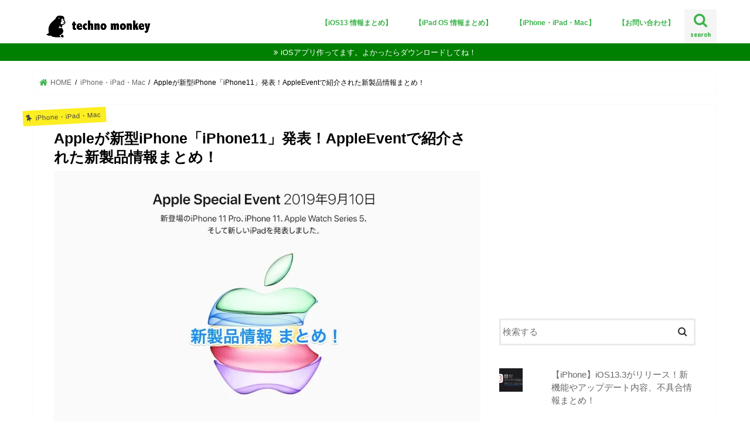

--- FILE ---
content_type: text/html; charset=UTF-8
request_url: https://techno-monkey.com/apple-event-iphone-11-matome/
body_size: 27509
content:
<!doctype html>
<!--[if lt IE 7]><html lang="ja"
	prefix="og: https://ogp.me/ns#"  class="no-js lt-ie9 lt-ie8 lt-ie7"><![endif]-->
<!--[if (IE 7)&!(IEMobile)]><html lang="ja"
	prefix="og: https://ogp.me/ns#"  class="no-js lt-ie9 lt-ie8"><![endif]-->
<!--[if (IE 8)&!(IEMobile)]><html lang="ja"
	prefix="og: https://ogp.me/ns#"  class="no-js lt-ie9"><![endif]-->
<!--[if gt IE 8]><!--> <html lang="ja"
	prefix="og: https://ogp.me/ns#"  class="no-js"><!--<![endif]-->

<head>
<meta charset="utf-8">
<meta http-equiv="X-UA-Compatible" content="IE=edge">
<link media="all" href="https://techno-monkey.com/wp-content/cache/autoptimize/css/autoptimize_eb259617d0dbb151684fedac013a90b7.css" rel="stylesheet" /><link media="screen" href="https://techno-monkey.com/wp-content/cache/autoptimize/css/autoptimize_be3740553de8d61e36a7565e1417ea52.css" rel="stylesheet" /><title>Appleが新型iPhone「iPhone11」発表！AppleEventで紹介された新製品情報まとめ！</title>
<meta name="HandheldFriendly" content="True">
<meta name="MobileOptimized" content="320">
<meta name="viewport" content="width=device-width, initial-scale=1"/>

<link rel="apple-touch-icon" href="https://techno-monkey.com/wp-content/uploads/2017/11/icon.png"><link rel="icon" href="https://techno-monkey.com/wp-content/uploads/2017/11/icon_16.png">
<link rel="pingback" href="https://techno-monkey.com/xmlrpc.php">

<!--[if IE]>
<link rel="shortcut icon" href="https://techno-monkey.com/wp-content/uploads/2017/11/icon_32.png"><![endif]-->

<!-- GAタグ -->
<script>
  (function(i,s,o,g,r,a,m){i['GoogleAnalyticsObject']=r;i[r]=i[r]||function(){
  (i[r].q=i[r].q||[]).push(arguments)},i[r].l=1*new Date();a=s.createElement(o),
  m=s.getElementsByTagName(o)[0];a.async=1;a.src=g;m.parentNode.insertBefore(a,m)
  })(window,document,'script','//www.google-analytics.com/analytics.js','ga');

  ga('create', 'UA-68836930-16', 'auto');
  ga('send', 'pageview');

</script>


<!-- JM Twitter Cards by Julien Maury 10.0.1 -->
<meta name="twitter:card" content="summary_large_image">
<meta name="twitter:creator" content="@techno_mon_key">
<meta name="twitter:site" content="@https://twitter.com/techno_mon_key">
<meta property="og:title" content="Appleが新型iPhone「iPhone11」発表！AppleEventで紹介された新製品情報まとめ！">
<meta property="og:description" content="Appleが9月11日（現地時間の9月10日）、毎年恒例の新製品発表イベント「AppleEvent」を開催しました。AppleEventでは、新型のiPhone「iPhone11」や「iPhone11 Pro/ Pro Max」や10インチのiPadなどが発表されたようです。今回はAppleが発表した">
<meta property="og:image" content="https://i0.wp.com/techno-monkey.com/wp-content/uploads/2019/09/apple-event-iphone11.jpg?fit=900%2C569&amp;ssl=1">
<!-- /JM Twitter Cards by Julien Maury 10.0.1 -->

<!-- All in One SEO Pack 3.3.4 によって Michael Torbert の Semper Fi Web Designob_start_detected [-1,-1] -->
<meta name="description"  content="Appleが9月11日（現地時間の9月10日）、毎年恒例の新製品発表イベント「AppleEvent」を開催しました。AppleEventでは、新型のiPhone「iPhone11」や「iPhone11 Pro/ Pro Max」や10インチのiPadなどが発表されたようです。今回はAppleが発表した" />

<meta name="keywords"  content="apple,iphone,iphone11,iphone11 pro max,ipad,appletv+,新製品,まとめ,apple arcade,apple event,apple tv,apple watch,apple watch series5,ios,iphone11 pro,ニュース,発表" />

<script type="application/ld+json" class="aioseop-schema">{"@context":"https://schema.org","@graph":[{"@type":"Organization","@id":"https://techno-monkey.com/#organization","url":"https://techno-monkey.com/","name":"techno monkey","sameAs":[]},{"@type":"WebSite","@id":"https://techno-monkey.com/#website","url":"https://techno-monkey.com/","name":"techno monkey","publisher":{"@id":"https://techno-monkey.com/#organization"}},{"@type":"WebPage","@id":"https://techno-monkey.com/apple-event-iphone-11-matome/#webpage","url":"https://techno-monkey.com/apple-event-iphone-11-matome/","inLanguage":"ja","name":"Apple\u304c\u65b0\u578biPhone\u300ciPhone11\u300d\u767a\u8868\uff01AppleEvent\u3067\u7d39\u4ecb\u3055\u308c\u305f\u65b0\u88fd\u54c1\u60c5\u5831\u307e\u3068\u3081\uff01","isPartOf":{"@id":"https://techno-monkey.com/#website"},"image":{"@type":"ImageObject","@id":"https://techno-monkey.com/apple-event-iphone-11-matome/#primaryimage","url":"https://i0.wp.com/techno-monkey.com/wp-content/uploads/2019/09/apple-event-iphone11.jpg?fit=900%2C569&ssl=1","width":900,"height":569,"caption":"Apple\u304c\u65b0\u578biPhone\u300ciPhone11\u300d\u767a\u8868\uff01AppleEvent\u3067\u7d39\u4ecb\u3055\u308c\u305f\u65b0\u88fd\u54c1\u60c5\u5831\u307e\u3068\u3081\uff01"},"primaryImageOfPage":{"@id":"https://techno-monkey.com/apple-event-iphone-11-matome/#primaryimage"},"datePublished":"2019-09-11T02:30:50+09:00","dateModified":"2019-09-11T02:30:50+09:00","description":"Apple\u304c9\u670811\u65e5\uff08\u73fe\u5730\u6642\u9593\u306e9\u670810\u65e5\uff09\u3001\u6bce\u5e74\u6052\u4f8b\u306e\u65b0\u88fd\u54c1\u767a\u8868\u30a4\u30d9\u30f3\u30c8\u300cAppleEvent\u300d\u3092\u958b\u50ac\u3057\u307e\u3057\u305f\u3002AppleEvent\u3067\u306f\u3001\u65b0\u578b\u306eiPhone\u300ciPhone11\u300d\u3084\u300ciPhone11 Pro/ Pro Max\u300d\u308410\u30a4\u30f3\u30c1\u306eiPad\u306a\u3069\u304c\u767a\u8868\u3055\u308c\u305f\u3088\u3046\u3067\u3059\u3002\u4eca\u56de\u306fApple\u304c\u767a\u8868\u3057\u305f"},{"@type":"Article","@id":"https://techno-monkey.com/apple-event-iphone-11-matome/#article","isPartOf":{"@id":"https://techno-monkey.com/apple-event-iphone-11-matome/#webpage"},"author":{"@id":"https://techno-monkey.com/author/yk4081/#author"},"headline":"Apple\u304c\u65b0\u578biPhone\u300ciPhone11\u300d\u767a\u8868\uff01AppleEvent\u3067\u7d39\u4ecb\u3055\u308c\u305f\u65b0\u88fd\u54c1\u60c5\u5831\u307e\u3068\u3081\uff01","datePublished":"2019-09-11T02:30:50+09:00","dateModified":"2019-09-11T02:30:50+09:00","commentCount":"1","mainEntityOfPage":{"@id":"https://techno-monkey.com/apple-event-iphone-11-matome/#webpage"},"publisher":{"@id":"https://techno-monkey.com/#organization"},"articleSection":"iPhone\u30fbiPad\u30fbMac, Apple, Apple Arcade, Apple Event, Apple TV, Apple Watch, Apple Watch Series5, iOS, iPad, iPhone, iPhone11, iPhone11 Pro, iPhone11 Pro Max, \u30cb\u30e5\u30fc\u30b9, \u307e\u3068\u3081, \u65b0\u88fd\u54c1, \u767a\u8868","image":{"@type":"ImageObject","@id":"https://techno-monkey.com/apple-event-iphone-11-matome/#primaryimage","url":"https://i0.wp.com/techno-monkey.com/wp-content/uploads/2019/09/apple-event-iphone11.jpg?fit=900%2C569&ssl=1","width":900,"height":569,"caption":"Apple\u304c\u65b0\u578biPhone\u300ciPhone11\u300d\u767a\u8868\uff01AppleEvent\u3067\u7d39\u4ecb\u3055\u308c\u305f\u65b0\u88fd\u54c1\u60c5\u5831\u307e\u3068\u3081\uff01"}},{"@type":"Person","@id":"https://techno-monkey.com/author/yk4081/#author","name":"\u30c6\u30af\u30ce\u30e2\u30f3\u30ad\u30fc\uff08techno monkey\uff09","sameAs":["https://www.facebook.com/technomonkeysite/","https://twitter.com/techno_mon_key"],"image":{"@type":"ImageObject","@id":"https://techno-monkey.com/#personlogo","url":"https://i1.wp.com/techno-monkey.com/wp-content/uploads/2017/11/icon.png?fit=96%2C96&ssl=1","width":96,"height":96,"caption":"\u30c6\u30af\u30ce\u30e2\u30f3\u30ad\u30fc\uff08techno monkey\uff09"}}]}</script>
<link rel="canonical" href="https://techno-monkey.com/apple-event-iphone-11-matome/" />
<meta property="og:type" content="article" />
<meta property="og:title" content="Appleが新型iPhone「iPhone11」発表！AppleEventで紹介された新製品情報まとめ！" />
<meta property="og:description" content="Appleが9月11日（現地時間の9月10日）、毎年恒例の新製品発表イベント「AppleEvent」を開催しました。AppleEventでは、新型のiPhone「iPhone11」や「iPhone11 Pro/ Pro Max」や10インチのiPadなどが発表されたようです。今回はAppleが発表した" />
<meta property="og:url" content="https://techno-monkey.com/apple-event-iphone-11-matome/" />
<meta property="og:site_name" content="techno monkey" />
<meta property="og:image" content="https://techno-monkey.com/wp-content/plugins/all-in-one-seo-pack/images/default-user-image.png" />
<meta property="article:published_time" content="2019-09-11T02:30:50Z" />
<meta property="article:modified_time" content="2019-09-11T02:30:50Z" />
<meta property="og:image:secure_url" content="https://techno-monkey.com/wp-content/plugins/all-in-one-seo-pack/images/default-user-image.png" />
<meta name="twitter:card" content="summary" />
<meta name="twitter:site" content="@techno_mon_key" />
<meta name="twitter:title" content="Appleが新型iPhone「iPhone11」発表！AppleEventで紹介された新製品情報まとめ！" />
<meta name="twitter:description" content="Appleが9月11日（現地時間の9月10日）、毎年恒例の新製品発表イベント「AppleEvent」を開催しました。AppleEventでは、新型のiPhone「iPhone11」や「iPhone11 Pro/ Pro Max」や10インチのiPadなどが発表されたようです。今回はAppleが発表した" />
<meta name="twitter:image" content="https://techno-monkey.com/wp-content/plugins/all-in-one-seo-pack/images/default-user-image.png" />
<!-- All in One SEO Pack -->
<link rel='dns-prefetch' href='//secure.gravatar.com' />
<link rel='dns-prefetch' href='//ajax.googleapis.com' />
<link rel='dns-prefetch' href='//fonts.googleapis.com' />
<link rel='dns-prefetch' href='//maxcdn.bootstrapcdn.com' />
<link rel='dns-prefetch' href='//s.w.org' />
<link rel="alternate" type="application/rss+xml" title="techno monkey &raquo; フィード" href="https://techno-monkey.com/feed/" />
<link rel="alternate" type="application/rss+xml" title="techno monkey &raquo; コメントフィード" href="https://techno-monkey.com/comments/feed/" />
<link rel="alternate" type="application/rss+xml" title="techno monkey &raquo; Appleが新型iPhone「iPhone11」発表！AppleEventで紹介された新製品情報まとめ！ のコメントのフィード" href="https://techno-monkey.com/apple-event-iphone-11-matome/feed/" />
		<script type="text/javascript">
			window._wpemojiSettings = {"baseUrl":"https:\/\/s.w.org\/images\/core\/emoji\/12.0.0-1\/72x72\/","ext":".png","svgUrl":"https:\/\/s.w.org\/images\/core\/emoji\/12.0.0-1\/svg\/","svgExt":".svg","source":{"concatemoji":"https:\/\/techno-monkey.com\/wp-includes\/js\/wp-emoji-release.min.js"}};
			!function(e,a,t){var n,r,o,i=a.createElement("canvas"),p=i.getContext&&i.getContext("2d");function s(e,t){var a=String.fromCharCode;p.clearRect(0,0,i.width,i.height),p.fillText(a.apply(this,e),0,0);e=i.toDataURL();return p.clearRect(0,0,i.width,i.height),p.fillText(a.apply(this,t),0,0),e===i.toDataURL()}function c(e){var t=a.createElement("script");t.src=e,t.defer=t.type="text/javascript",a.getElementsByTagName("head")[0].appendChild(t)}for(o=Array("flag","emoji"),t.supports={everything:!0,everythingExceptFlag:!0},r=0;r<o.length;r++)t.supports[o[r]]=function(e){if(!p||!p.fillText)return!1;switch(p.textBaseline="top",p.font="600 32px Arial",e){case"flag":return s([127987,65039,8205,9895,65039],[127987,65039,8203,9895,65039])?!1:!s([55356,56826,55356,56819],[55356,56826,8203,55356,56819])&&!s([55356,57332,56128,56423,56128,56418,56128,56421,56128,56430,56128,56423,56128,56447],[55356,57332,8203,56128,56423,8203,56128,56418,8203,56128,56421,8203,56128,56430,8203,56128,56423,8203,56128,56447]);case"emoji":return!s([55357,56424,55356,57342,8205,55358,56605,8205,55357,56424,55356,57340],[55357,56424,55356,57342,8203,55358,56605,8203,55357,56424,55356,57340])}return!1}(o[r]),t.supports.everything=t.supports.everything&&t.supports[o[r]],"flag"!==o[r]&&(t.supports.everythingExceptFlag=t.supports.everythingExceptFlag&&t.supports[o[r]]);t.supports.everythingExceptFlag=t.supports.everythingExceptFlag&&!t.supports.flag,t.DOMReady=!1,t.readyCallback=function(){t.DOMReady=!0},t.supports.everything||(n=function(){t.readyCallback()},a.addEventListener?(a.addEventListener("DOMContentLoaded",n,!1),e.addEventListener("load",n,!1)):(e.attachEvent("onload",n),a.attachEvent("onreadystatechange",function(){"complete"===a.readyState&&t.readyCallback()})),(n=t.source||{}).concatemoji?c(n.concatemoji):n.wpemoji&&n.twemoji&&(c(n.twemoji),c(n.wpemoji)))}(window,document,window._wpemojiSettings);
		</script>
		
	







<link rel='stylesheet' id='gf_Concert-css'  href='//fonts.googleapis.com/css?family=Concert+One' type='text/css' media='all' />
<link rel='stylesheet' id='gf_Lato-css'  href='//fonts.googleapis.com/css?family=Lato' type='text/css' media='all' />
<link rel='stylesheet' id='fontawesome-css'  href='//maxcdn.bootstrapcdn.com/font-awesome/4.7.0/css/font-awesome.min.css' type='text/css' media='all' />




<script type='text/javascript' src='//ajax.googleapis.com/ajax/libs/jquery/1.12.4/jquery.min.js'></script>
<script type='text/javascript'>
/* <![CDATA[ */
var related_posts_js_options = {"post_heading":"h4"};
/* ]]> */
</script>

<script type='text/javascript'>
/* <![CDATA[ */
var CrayonSyntaxSettings = {"version":"_2.7.2_beta","is_admin":"0","ajaxurl":"https:\/\/techno-monkey.com\/wp-admin\/admin-ajax.php","prefix":"crayon-","setting":"crayon-setting","selected":"crayon-setting-selected","changed":"crayon-setting-changed","special":"crayon-setting-special","orig_value":"data-orig-value","debug":""};
var CrayonSyntaxStrings = {"copy":"Press %s to Copy, %s to Paste","minimize":"Click To Expand Code"};
/* ]]> */
</script>

<link rel='https://api.w.org/' href='https://techno-monkey.com/wp-json/' />
<link rel="EditURI" type="application/rsd+xml" title="RSD" href="https://techno-monkey.com/xmlrpc.php?rsd" />
<link rel="wlwmanifest" type="application/wlwmanifest+xml" href="https://techno-monkey.com/wp-includes/wlwmanifest.xml" /> 
<link rel='prev' title='【iPhone】iOS12.4.1がリリース！アップデート内容や変更点まとめ！' href='https://techno-monkey.com/ios12-4-1-release-update-matome/' />
<link rel='next' title='【iPhone】iOS13が正式リリース！新機能やアップデート内容、不具合情報などまとめ！' href='https://techno-monkey.com/ios13-release-new-func-update-matome/' />

<link rel='shortlink' href='https://wp.me/p7HJH1-1wU' />
<link rel="alternate" type="application/json+oembed" href="https://techno-monkey.com/wp-json/oembed/1.0/embed?url=https%3A%2F%2Ftechno-monkey.com%2Fapple-event-iphone-11-matome%2F" />
<link rel="alternate" type="text/xml+oembed" href="https://techno-monkey.com/wp-json/oembed/1.0/embed?url=https%3A%2F%2Ftechno-monkey.com%2Fapple-event-iphone-11-matome%2F&#038;format=xml" />

<link rel='dns-prefetch' href='//v0.wordpress.com'/>
<link rel='dns-prefetch' href='//i0.wp.com'/>
<link rel='dns-prefetch' href='//i1.wp.com'/>
<link rel='dns-prefetch' href='//i2.wp.com'/>


	<link rel="icon" href="https://i2.wp.com/techno-monkey.com/wp-content/uploads/2017/11/cropped-techno_icon.png?fit=32%2C32&#038;ssl=1" sizes="32x32" />
<link rel="icon" href="https://i2.wp.com/techno-monkey.com/wp-content/uploads/2017/11/cropped-techno_icon.png?fit=192%2C192&#038;ssl=1" sizes="192x192" />
<link rel="apple-touch-icon-precomposed" href="https://i2.wp.com/techno-monkey.com/wp-content/uploads/2017/11/cropped-techno_icon.png?fit=180%2C180&#038;ssl=1" />
<meta name="msapplication-TileImage" content="https://i2.wp.com/techno-monkey.com/wp-content/uploads/2017/11/cropped-techno_icon.png?fit=270%2C270&#038;ssl=1" />
			
		</head>

<body class="post-template-default single single-post postid-5884 single-format-standard custom-background bg pannavi_on h_balloon sidebarright date_off">
	<div id="container">

<header class="header animated fadeIn " role="banner">
<div id="inner-header" class="wrap cf">
<div id="logo" class="gf fs_m">
<p class="h1 img"><a href="https://techno-monkey.com"><img src="https://techno-monkey.com/wp-content/uploads/2017/11/logo_img.png" alt="techno monkey"></a></p>
</div>

<a href="#searchbox" data-remodal-target="searchbox" class="nav_btn search_btn"><span class="text gf">search</span></a>

<nav id="g_nav" role="navigation">
<ul id="menu-%e3%83%a1%e3%83%8b%e3%83%a5%e3%83%bc" class="nav top-nav cf"><li id="menu-item-5940" class="menu-item menu-item-type-post_type menu-item-object-page menu-item-5940"><a href="https://techno-monkey.com/ios13/">【iOS13 情報まとめ】</a></li>
<li id="menu-item-5993" class="menu-item menu-item-type-post_type menu-item-object-page menu-item-5993"><a href="https://techno-monkey.com/ipad-os/">【iPad OS 情報まとめ】</a></li>
<li id="menu-item-5989" class="menu-item menu-item-type-taxonomy menu-item-object-category current-post-ancestor current-menu-parent current-post-parent menu-item-has-children menu-item-5989"><a href="https://techno-monkey.com/category/iphone-ipad-mac/">【iPhone・iPad・Mac】</a>
<ul class="sub-menu">
	<li id="menu-item-2509" class="menu-item menu-item-type-post_type menu-item-object-page menu-item-2509"><a href="https://techno-monkey.com/iphone-x-matome/">iPhoneX</a></li>
	<li id="menu-item-5330" class="menu-item menu-item-type-post_type menu-item-object-page menu-item-5330"><a href="https://techno-monkey.com/ios12/">iOS12</a></li>
	<li id="menu-item-2499" class="menu-item menu-item-type-post_type menu-item-object-page menu-item-2499"><a href="https://techno-monkey.com/ios11/">iOS11</a></li>
</ul>
</li>
<li id="menu-item-3422" class="menu-item menu-item-type-post_type menu-item-object-page menu-item-3422"><a href="https://techno-monkey.com/question/">【お問い合わせ】</a></li>
</ul></nav>

<a href="#spnavi" data-remodal-target="spnavi" class="nav_btn"><span class="text gf">menu</span></a>



</div>
</header>

<div class="remodal" data-remodal-id="spnavi" data-remodal-options="hashTracking:false">
<button data-remodal-action="close" class="remodal-close"><span class="text gf">CLOSE</span></button>
<div id="categories-3" class="widget widget_categories"><h4 class="widgettitle"><span>カテゴリー</span></h4>		<ul>
				<li class="cat-item cat-item-9"><a href="https://techno-monkey.com/category/%e4%bb%95%e4%ba%8b%e3%83%bb%e3%82%a2%e3%83%97%e3%83%aa%e9%96%8b%e7%99%ba%e3%83%bbse/">Apple・アプリ開発・SE・リジェクト</a>
</li>
	<li class="cat-item cat-item-646"><a href="https://techno-monkey.com/category/iphone-ipad-mac/ios11/" title="Appleがリリースした最新のiOS、「iOS11」のカテゴリーです。
iOS11の新機能や不具合情報、バッテリー消費を抑える設定などをまとめてます。
iOS11のバージョンアップ情報や変更点も紹介してます。">iOS11</a>
</li>
	<li class="cat-item cat-item-927"><a href="https://techno-monkey.com/category/iphone-ipad-mac/ios12/" title="Appleが今後リリース最新のiOS、「iOS12」のカテゴリーです。
iOS12の新機能の情報等をまとめていきます。">iOS12</a>
</li>
	<li class="cat-item cat-item-1026"><a href="https://techno-monkey.com/category/iphone-ipad-mac/ios13/">iOS13</a>
</li>
	<li class="cat-item cat-item-1046"><a href="https://techno-monkey.com/category/iphone-ipad-mac/ipad-os/">iPad OS</a>
</li>
	<li class="cat-item cat-item-647"><a href="https://techno-monkey.com/category/iphone-ipad-mac/iphone-se/">iPhone SE</a>
</li>
	<li class="cat-item cat-item-648"><a href="https://techno-monkey.com/category/iphone-ipad-mac/iphone-x/">iPhone X</a>
</li>
	<li class="cat-item cat-item-982"><a href="https://techno-monkey.com/category/iphone-ipad-mac/iphone-xs%e3%83%bbiphone-xs-max%e3%83%bbiphone-xr/">iPhone XS・iPhone XS Max・iPhone XR</a>
</li>
	<li class="cat-item cat-item-677"><a href="https://techno-monkey.com/category/iphone-ipad-mac/iphone-accesary/" title="iPhone用アクセサリー関連の記事です。">iPhone アクセサリ</a>
</li>
	<li class="cat-item cat-item-2"><a href="https://techno-monkey.com/category/iphone-ipad-mac/">iPhone・iPad・Mac</a>
</li>
	<li class="cat-item cat-item-708"><a href="https://techno-monkey.com/category/%e3%82%a2%e3%83%97%e3%83%aa/line/">LINE</a>
</li>
	<li class="cat-item cat-item-944"><a href="https://techno-monkey.com/category/iphone-ipad-mac/mac/" title="Mac関連の使い方・ニュースなどをまとめて行きます。">Mac</a>
</li>
	<li class="cat-item cat-item-707"><a href="https://techno-monkey.com/category/%e3%82%a2%e3%83%97%e3%83%aa/">アプリ</a>
</li>
	<li class="cat-item cat-item-38"><a href="https://techno-monkey.com/category/%e3%83%8b%e3%83%a5%e3%83%bc%e3%82%b9%e3%83%bb%e6%83%85%e5%a0%b1%e3%83%bb%e8%a8%98%e4%ba%8b/">ニュース・情報・記事</a>
</li>
	<li class="cat-item cat-item-84"><a href="https://techno-monkey.com/category/%e6%97%a5%e8%a8%98%e3%83%bb%e8%a8%88%e7%94%bb/">日記・計画・考えなど</a>
</li>
		</ul>
			</div><div id="tag_cloud-2" class="widget widget_tag_cloud"><h4 class="widgettitle"><span>タグ</span></h4><div class="tagcloud"><a href="https://techno-monkey.com/tag/android/" class="tag-cloud-link tag-link-44 tag-link-position-1" style="font-size: 11.721518987342pt;" aria-label="Android (36個の項目)">Android</a>
<a href="https://techno-monkey.com/tag/apple/" class="tag-cloud-link tag-link-20 tag-link-position-2" style="font-size: 22pt;" aria-label="Apple (530個の項目)">Apple</a>
<a href="https://techno-monkey.com/tag/apple-music/" class="tag-cloud-link tag-link-185 tag-link-position-3" style="font-size: 8.2658227848101pt;" aria-label="Apple Music (14個の項目)">Apple Music</a>
<a href="https://techno-monkey.com/tag/apple-watch/" class="tag-cloud-link tag-link-175 tag-link-position-4" style="font-size: 10.481012658228pt;" aria-label="Apple Watch (26個の項目)">Apple Watch</a>
<a href="https://techno-monkey.com/tag/appstore/" class="tag-cloud-link tag-link-40 tag-link-position-5" style="font-size: 11.810126582278pt;" aria-label="AppStore (37個の項目)">AppStore</a>
<a href="https://techno-monkey.com/tag/design4-3/" class="tag-cloud-link tag-link-25 tag-link-position-6" style="font-size: 8.9746835443038pt;" aria-label="Design4.3 (17個の項目)">Design4.3</a>
<a href="https://techno-monkey.com/tag/face-id/" class="tag-cloud-link tag-link-228 tag-link-position-7" style="font-size: 9.506329113924pt;" aria-label="Face ID (20個の項目)">Face ID</a>
<a href="https://techno-monkey.com/tag/google/" class="tag-cloud-link tag-link-75 tag-link-position-8" style="font-size: 12.784810126582pt;" aria-label="Google (48個の項目)">Google</a>
<a href="https://techno-monkey.com/tag/ios/" class="tag-cloud-link tag-link-32 tag-link-position-9" style="font-size: 21.113924050633pt;" aria-label="iOS (425個の項目)">iOS</a>
<a href="https://techno-monkey.com/tag/ios11/" class="tag-cloud-link tag-link-43 tag-link-position-10" style="font-size: 20.582278481013pt;" aria-label="iOS11 (368個の項目)">iOS11</a>
<a href="https://techno-monkey.com/tag/ios11-1/" class="tag-cloud-link tag-link-301 tag-link-position-11" style="font-size: 8.4430379746835pt;" aria-label="iOS11.1 (15個の項目)">iOS11.1</a>
<a href="https://techno-monkey.com/tag/ios11-2/" class="tag-cloud-link tag-link-459 tag-link-position-12" style="font-size: 8.7088607594937pt;" aria-label="iOS11.2 (16個の項目)">iOS11.2</a>
<a href="https://techno-monkey.com/tag/ios12/" class="tag-cloud-link tag-link-928 tag-link-position-13" style="font-size: 10.746835443038pt;" aria-label="iOS12 (28個の項目)">iOS12</a>
<a href="https://techno-monkey.com/tag/ios13/" class="tag-cloud-link tag-link-1028 tag-link-position-14" style="font-size: 8.9746835443038pt;" aria-label="iOS13 (17個の項目)">iOS13</a>
<a href="https://techno-monkey.com/tag/ipad/" class="tag-cloud-link tag-link-155 tag-link-position-15" style="font-size: 8.2658227848101pt;" aria-label="iPad (14個の項目)">iPad</a>
<a href="https://techno-monkey.com/tag/iphone/" class="tag-cloud-link tag-link-24 tag-link-position-16" style="font-size: 21.556962025316pt;" aria-label="iPhone (476個の項目)">iPhone</a>
<a href="https://techno-monkey.com/tag/iphone8/" class="tag-cloud-link tag-link-77 tag-link-position-17" style="font-size: 19.873417721519pt;" aria-label="iPhone8 (305個の項目)">iPhone8</a>
<a href="https://techno-monkey.com/tag/iphonex/" class="tag-cloud-link tag-link-225 tag-link-position-18" style="font-size: 19.607594936709pt;" aria-label="iPhoneX (290個の項目)">iPhoneX</a>
<a href="https://techno-monkey.com/tag/line/" class="tag-cloud-link tag-link-50 tag-link-position-19" style="font-size: 9.6835443037975pt;" aria-label="LINE (21個の項目)">LINE</a>
<a href="https://techno-monkey.com/tag/mac/" class="tag-cloud-link tag-link-17 tag-link-position-20" style="font-size: 8pt;" aria-label="Mac (13個の項目)">Mac</a>
<a href="https://techno-monkey.com/tag/youtube/" class="tag-cloud-link tag-link-373 tag-link-position-21" style="font-size: 9.506329113924pt;" aria-label="YouTube (20個の項目)">YouTube</a>
<a href="https://techno-monkey.com/tag/%e3%81%be%e3%81%a8%e3%82%81/" class="tag-cloud-link tag-link-635 tag-link-position-22" style="font-size: 11.012658227848pt;" aria-label="まとめ (30個の項目)">まとめ</a>
<a href="https://techno-monkey.com/tag/%e3%82%a2%e3%83%83%e3%83%97%e3%83%87%e3%83%bc%e3%83%88/" class="tag-cloud-link tag-link-316 tag-link-position-23" style="font-size: 13.759493670886pt;" aria-label="アップデート (62個の項目)">アップデート</a>
<a href="https://techno-monkey.com/tag/%e3%82%a2%e3%83%97%e3%83%aa/" class="tag-cloud-link tag-link-27 tag-link-position-24" style="font-size: 17.303797468354pt;" aria-label="アプリ (156個の項目)">アプリ</a>
<a href="https://techno-monkey.com/tag/%e3%82%a2%e3%83%97%e3%83%aa%e5%af%a9%e6%9f%bb/" class="tag-cloud-link tag-link-31 tag-link-position-25" style="font-size: 10.924050632911pt;" aria-label="アプリ審査 (29個の項目)">アプリ審査</a>
<a href="https://techno-monkey.com/tag/%e3%82%a2%e3%83%97%e3%83%aa%e9%96%8b%e7%99%ba/" class="tag-cloud-link tag-link-10 tag-link-position-26" style="font-size: 15.79746835443pt;" aria-label="アプリ開発 (106個の項目)">アプリ開発</a>
<a href="https://techno-monkey.com/tag/%e3%82%b2%e3%83%bc%e3%83%a0/" class="tag-cloud-link tag-link-70 tag-link-position-27" style="font-size: 13.670886075949pt;" aria-label="ゲーム (61個の項目)">ゲーム</a>
<a href="https://techno-monkey.com/tag/%e3%83%8b%e3%83%a5%e3%83%bc%e3%82%b9/" class="tag-cloud-link tag-link-42 tag-link-position-28" style="font-size: 21.20253164557pt;" aria-label="ニュース (432個の項目)">ニュース</a>
<a href="https://techno-monkey.com/tag/%e3%83%90%e3%83%83%e3%83%86%e3%83%aa%e3%83%bc/" class="tag-cloud-link tag-link-183 tag-link-position-29" style="font-size: 11.632911392405pt;" aria-label="バッテリー (35個の項目)">バッテリー</a>
<a href="https://techno-monkey.com/tag/%e3%83%90%e3%83%83%e3%83%86%e3%83%aa%e3%83%bc%e3%83%89%e3%83%ac%e3%82%a4%e3%83%b3/" class="tag-cloud-link tag-link-323 tag-link-position-30" style="font-size: 8.4430379746835pt;" aria-label="バッテリードレイン (15個の項目)">バッテリードレイン</a>
<a href="https://techno-monkey.com/tag/%e3%83%90%e3%83%83%e3%83%86%e3%83%aa%e3%83%bc%e6%b6%88%e8%b2%bb/" class="tag-cloud-link tag-link-311 tag-link-position-31" style="font-size: 11.189873417722pt;" aria-label="バッテリー消費 (31個の項目)">バッテリー消費</a>
<a href="https://techno-monkey.com/tag/%e3%83%9f%e3%83%8b%e3%82%b9%e3%83%bc%e3%83%95%e3%82%a1%e3%83%9f/" class="tag-cloud-link tag-link-170 tag-link-position-32" style="font-size: 11.721518987342pt;" aria-label="ミニスーファミ (36個の項目)">ミニスーファミ</a>
<a href="https://techno-monkey.com/tag/%e3%83%aa%e3%82%b8%e3%82%a7%e3%82%af%e3%83%88/" class="tag-cloud-link tag-link-22 tag-link-position-33" style="font-size: 11.987341772152pt;" aria-label="リジェクト (39個の項目)">リジェクト</a>
<a href="https://techno-monkey.com/tag/%e3%83%aa%e3%83%aa%e3%83%bc%e3%82%b9/" class="tag-cloud-link tag-link-195 tag-link-position-34" style="font-size: 11.189873417722pt;" aria-label="リリース (31個の項目)">リリース</a>
<a href="https://techno-monkey.com/tag/%e4%b8%8d%e5%85%b7%e5%90%88/" class="tag-cloud-link tag-link-58 tag-link-position-35" style="font-size: 14.291139240506pt;" aria-label="不具合 (71個の項目)">不具合</a>
<a href="https://techno-monkey.com/tag/%e4%bb%bb%e5%a4%a9%e5%a0%82/" class="tag-cloud-link tag-link-80 tag-link-position-36" style="font-size: 12.784810126582pt;" aria-label="任天堂 (48個の項目)">任天堂</a>
<a href="https://techno-monkey.com/tag/%e4%bd%bf%e3%81%84%e6%96%b9/" class="tag-cloud-link tag-link-590 tag-link-position-37" style="font-size: 11.367088607595pt;" aria-label="使い方 (33個の項目)">使い方</a>
<a href="https://techno-monkey.com/tag/%e5%80%8b%e4%ba%ba%e3%82%a2%e3%83%97%e3%83%aa%e9%96%8b%e7%99%ba/" class="tag-cloud-link tag-link-39 tag-link-position-38" style="font-size: 12.696202531646pt;" aria-label="個人アプリ開発 (47個の項目)">個人アプリ開発</a>
<a href="https://techno-monkey.com/tag/%e5%95%8f%e9%a1%8c/" class="tag-cloud-link tag-link-29 tag-link-position-39" style="font-size: 15.79746835443pt;" aria-label="問題 (105個の項目)">問題</a>
<a href="https://techno-monkey.com/tag/%e5%a4%89%e6%9b%b4%e7%82%b9/" class="tag-cloud-link tag-link-560 tag-link-position-40" style="font-size: 11.367088607595pt;" aria-label="変更点 (33個の項目)">変更点</a>
<a href="https://techno-monkey.com/tag/%e5%af%a9%e6%9f%bb/" class="tag-cloud-link tag-link-21 tag-link-position-41" style="font-size: 11.278481012658pt;" aria-label="審査 (32個の項目)">審査</a>
<a href="https://techno-monkey.com/tag/%e6%96%b0%e6%a9%9f%e8%83%bd/" class="tag-cloud-link tag-link-310 tag-link-position-42" style="font-size: 14.291139240506pt;" aria-label="新機能 (72個の項目)">新機能</a>
<a href="https://techno-monkey.com/tag/%e7%94%b3%e8%ab%8b/" class="tag-cloud-link tag-link-28 tag-link-position-43" style="font-size: 10.658227848101pt;" aria-label="申請 (27個の項目)">申請</a>
<a href="https://techno-monkey.com/tag/%e8%80%83%e3%81%88/" class="tag-cloud-link tag-link-36 tag-link-position-44" style="font-size: 10.215189873418pt;" aria-label="考え (24個の項目)">考え</a>
<a href="https://techno-monkey.com/tag/%e8%bb%a2%e5%a3%b2/" class="tag-cloud-link tag-link-282 tag-link-position-45" style="font-size: 9.3291139240506pt;" aria-label="転売 (19個の項目)">転売</a></div>
</div><div id="custom_html-18" class="widget_text widget widget_custom_html"><h4 class="widgettitle"><span>リンク</span></h4><div class="textwidget custom-html-widget"><ul>
	<li><a href="https://techno-monkey.hateblo.jp/">・テクノモンキーサブ（趣味・ゲーム・日記） </a></li>
	<li><a href="https://develop.hateblo.jp/">・アプリ開発日記（iOS,Android,Unity開発） </a> </li>
	<li><a href="https://www.chilitsumo.com/">・フリーランスエンジニア日記</a> </li>
	<li><a href="https://kijimapp.com/tools/">・WEB便利ツール</a> </li>
	<li><a href="https://kijimapp.com/">・ポートフォリオ </a> </li>
</ul></div></div><button data-remodal-action="close" class="remodal-close"><span class="text gf">CLOSE</span></button>
</div>




<div class="remodal searchbox" data-remodal-id="searchbox" data-remodal-options="hashTracking:false">
<div class="search cf"><dl><dt>キーワードで記事を検索</dt><dd><form role="search" method="get" id="searchform" class="searchform cf" action="https://techno-monkey.com/" >
		<input type="search" placeholder="検索する" value="" name="s" id="s" />
		<button type="submit" id="searchsubmit" ><i class="fa fa-search"></i></button>
		</form></dd></dl></div>
<button data-remodal-action="close" class="remodal-close"><span class="text gf">CLOSE</span></button>
</div>


<div class="header-info"><a target="_blank"  style="background-color: ;" href="https://itunes.apple.com/jp/developer/youhei-kijima/id1268184135">iOSアプリ作ってます。よかったらダウンロードしてね！</a></div>




<div id="breadcrumb" class="breadcrumb inner wrap cf"><ul><li itemscope itemtype="//data-vocabulary.org/Breadcrumb" class="bc_homelink"><a href="https://techno-monkey.com/" itemprop="url"><span itemprop="title"> HOME</span></a></li><li itemscope itemtype="//data-vocabulary.org/Breadcrumb"><a href="https://techno-monkey.com/category/iphone-ipad-mac/" itemprop="url"><span itemprop="title">iPhone・iPad・Mac</span></a></li><li>Appleが新型iPhone「iPhone11」発表！AppleEventで紹介された新製品情報まとめ！</li></ul></div>
<div id="content">
<div id="inner-content" class="wrap cf">

<main id="main" class="m-all t-all d-5of7 cf" role="main">
<article id="post-5884" class="post-5884 post type-post status-publish format-standard has-post-thumbnail hentry category-iphone-ipad-mac tag-apple tag-apple-arcade tag-apple-event tag-apple-tv tag-apple-watch tag-apple-watch-series5 tag-ios tag-ipad tag-iphone tag-iphone11 tag-iphone11-pro tag-iphone11-pro-max tag-42 tag-635 tag-961 tag-1019 article cf" role="article">
<header class="article-header entry-header">
<p class="byline entry-meta vcard cf">
<span class="cat-name cat-id-2">iPhone・iPad・Mac</span>
<span class="writer name author"><span class="fn">テクノモンキー（techno monkey）</span></span>
</p>

<h1 class="entry-title single-title" itemprop="headline" rel="bookmark">Appleが新型iPhone「iPhone11」発表！AppleEventで紹介された新製品情報まとめ！</h1>

<figure class="eyecatch">
<img src="https://techno-monkey.com/wp-content/plugins/lazy-load/images/1x1.trans.gif" data-lazy-src="https://techno-monkey.com/wp-content/uploads/2019/09/apple-event-iphone11.jpg" width="900" height="569" class="attachment-post-thumbnail size-post-thumbnail wp-post-image" alt="Appleが新型iPhone「iPhone11」発表！AppleEventで紹介された新製品情報まとめ！" srcset="https://i0.wp.com/techno-monkey.com/wp-content/uploads/2019/09/apple-event-iphone11.jpg?w=900&amp;ssl=1 900w, https://i0.wp.com/techno-monkey.com/wp-content/uploads/2019/09/apple-event-iphone11.jpg?resize=300%2C190&amp;ssl=1 300w, https://i0.wp.com/techno-monkey.com/wp-content/uploads/2019/09/apple-event-iphone11.jpg?resize=768%2C486&amp;ssl=1 768w" sizes="(max-width: 900px) 100vw, 900px" data-attachment-id="5887" data-permalink="https://techno-monkey.com/apple-event-iphone-11-matome/apple-event-iphone11/" data-orig-file="https://i0.wp.com/techno-monkey.com/wp-content/uploads/2019/09/apple-event-iphone11.jpg?fit=900%2C569&amp;ssl=1" data-orig-size="900,569" data-comments-opened="1" data-image-meta="{&quot;aperture&quot;:&quot;0&quot;,&quot;credit&quot;:&quot;&quot;,&quot;camera&quot;:&quot;&quot;,&quot;caption&quot;:&quot;&quot;,&quot;created_timestamp&quot;:&quot;0&quot;,&quot;copyright&quot;:&quot;&quot;,&quot;focal_length&quot;:&quot;0&quot;,&quot;iso&quot;:&quot;0&quot;,&quot;shutter_speed&quot;:&quot;0&quot;,&quot;title&quot;:&quot;&quot;,&quot;orientation&quot;:&quot;1&quot;}" data-image-title="apple-event-iphone11" data-image-description="&lt;p&gt;Appleが新型iPhone「iPhone11」発表！AppleEventで紹介された新製品情報まとめ！&lt;/p&gt;
" data-medium-file="https://i0.wp.com/techno-monkey.com/wp-content/uploads/2019/09/apple-event-iphone11.jpg?fit=300%2C190&amp;ssl=1" data-large-file="https://i0.wp.com/techno-monkey.com/wp-content/uploads/2019/09/apple-event-iphone11.jpg?fit=728%2C460&amp;ssl=1"><noscript><img width="900" height="569" src="https://techno-monkey.com/wp-content/uploads/2019/09/apple-event-iphone11.jpg" class="attachment-post-thumbnail size-post-thumbnail wp-post-image" alt="Appleが新型iPhone「iPhone11」発表！AppleEventで紹介された新製品情報まとめ！" srcset="https://i0.wp.com/techno-monkey.com/wp-content/uploads/2019/09/apple-event-iphone11.jpg?w=900&amp;ssl=1 900w, https://i0.wp.com/techno-monkey.com/wp-content/uploads/2019/09/apple-event-iphone11.jpg?resize=300%2C190&amp;ssl=1 300w, https://i0.wp.com/techno-monkey.com/wp-content/uploads/2019/09/apple-event-iphone11.jpg?resize=768%2C486&amp;ssl=1 768w" sizes="(max-width: 900px) 100vw, 900px" data-attachment-id="5887" data-permalink="https://techno-monkey.com/apple-event-iphone-11-matome/apple-event-iphone11/" data-orig-file="https://i0.wp.com/techno-monkey.com/wp-content/uploads/2019/09/apple-event-iphone11.jpg?fit=900%2C569&amp;ssl=1" data-orig-size="900,569" data-comments-opened="1" data-image-meta="{&quot;aperture&quot;:&quot;0&quot;,&quot;credit&quot;:&quot;&quot;,&quot;camera&quot;:&quot;&quot;,&quot;caption&quot;:&quot;&quot;,&quot;created_timestamp&quot;:&quot;0&quot;,&quot;copyright&quot;:&quot;&quot;,&quot;focal_length&quot;:&quot;0&quot;,&quot;iso&quot;:&quot;0&quot;,&quot;shutter_speed&quot;:&quot;0&quot;,&quot;title&quot;:&quot;&quot;,&quot;orientation&quot;:&quot;1&quot;}" data-image-title="apple-event-iphone11" data-image-description="&lt;p&gt;Appleが新型iPhone「iPhone11」発表！AppleEventで紹介された新製品情報まとめ！&lt;/p&gt;
" data-medium-file="https://i0.wp.com/techno-monkey.com/wp-content/uploads/2019/09/apple-event-iphone11.jpg?fit=300%2C190&amp;ssl=1" data-large-file="https://i0.wp.com/techno-monkey.com/wp-content/uploads/2019/09/apple-event-iphone11.jpg?fit=728%2C460&amp;ssl=1" /></noscript></figure>
<div class="share short">
<div class="sns">
<ul class="cf">

<li class="twitter"> 
<a target="blank" href="//twitter.com/intent/tweet?url=https%3A%2F%2Ftechno-monkey.com%2Fapple-event-iphone-11-matome%2F&text=Apple%E3%81%8C%E6%96%B0%E5%9E%8BiPhone%E3%80%8CiPhone11%E3%80%8D%E7%99%BA%E8%A1%A8%EF%BC%81AppleEvent%E3%81%A7%E7%B4%B9%E4%BB%8B%E3%81%95%E3%82%8C%E3%81%9F%E6%96%B0%E8%A3%BD%E5%93%81%E6%83%85%E5%A0%B1%E3%81%BE%E3%81%A8%E3%82%81%EF%BC%81&via=techno_mon_key&tw_p=tweetbutton" onclick="window.open(this.href, 'tweetwindow', 'width=550, height=450,personalbar=0,toolbar=0,scrollbars=1,resizable=1'); return false;"><i class="fa fa-twitter"></i><span class="text">ツイート</span><span class="count"></span></a>
</li>

<li class="facebook">
<a href="//www.facebook.com/sharer.php?src=bm&u=https%3A%2F%2Ftechno-monkey.com%2Fapple-event-iphone-11-matome%2F&t=Apple%E3%81%8C%E6%96%B0%E5%9E%8BiPhone%E3%80%8CiPhone11%E3%80%8D%E7%99%BA%E8%A1%A8%EF%BC%81AppleEvent%E3%81%A7%E7%B4%B9%E4%BB%8B%E3%81%95%E3%82%8C%E3%81%9F%E6%96%B0%E8%A3%BD%E5%93%81%E6%83%85%E5%A0%B1%E3%81%BE%E3%81%A8%E3%82%81%EF%BC%81" onclick="javascript:window.open(this.href, '', 'menubar=no,toolbar=no,resizable=yes,scrollbars=yes,height=300,width=600');return false;"><i class="fa fa-facebook"></i>
<span class="text">シェア</span><span class="count"></span></a>
</li>

<li class="hatebu">       
<a href="//b.hatena.ne.jp/add?mode=confirm&url=https://techno-monkey.com/apple-event-iphone-11-matome/&title=Apple%E3%81%8C%E6%96%B0%E5%9E%8BiPhone%E3%80%8CiPhone11%E3%80%8D%E7%99%BA%E8%A1%A8%EF%BC%81AppleEvent%E3%81%A7%E7%B4%B9%E4%BB%8B%E3%81%95%E3%82%8C%E3%81%9F%E6%96%B0%E8%A3%BD%E5%93%81%E6%83%85%E5%A0%B1%E3%81%BE%E3%81%A8%E3%82%81%EF%BC%81" onclick="window.open(this.href, 'HBwindow', 'width=600, height=400, menubar=no, toolbar=no, scrollbars=yes'); return false;" target="_blank"><span class="text">はてブ</span><span class="count"></span></a>
</li>

<li class="line">
<a href="//line.me/R/msg/text/?Apple%E3%81%8C%E6%96%B0%E5%9E%8BiPhone%E3%80%8CiPhone11%E3%80%8D%E7%99%BA%E8%A1%A8%EF%BC%81AppleEvent%E3%81%A7%E7%B4%B9%E4%BB%8B%E3%81%95%E3%82%8C%E3%81%9F%E6%96%B0%E8%A3%BD%E5%93%81%E6%83%85%E5%A0%B1%E3%81%BE%E3%81%A8%E3%82%81%EF%BC%81%0Ahttps%3A%2F%2Ftechno-monkey.com%2Fapple-event-iphone-11-matome%2F" target="_blank"><span>LINE</span></a>
</li>

<li class="pocket">
<a href="//getpocket.com/edit?url=https://techno-monkey.com/apple-event-iphone-11-matome/&title=Appleが新型iPhone「iPhone11」発表！AppleEventで紹介された新製品情報まとめ！" onclick="window.open(this.href, 'FBwindow', 'width=550, height=350, menubar=no, toolbar=no, scrollbars=yes'); return false;"><i class="fa fa-get-pocket"></i><span class="text">Pocket</span><span class="count"></span></a></li>

</ul>
</div> 
</div></header>



<section class="entry-content cf">

<div class="add titleunder">
<div id="text-5" class="widget widget_text">			<div class="textwidget"><script async src="//pagead2.googlesyndication.com/pagead/js/adsbygoogle.js"></script>
<!-- techno monkey （記事タイトル下） -->
<ins class="adsbygoogle"
     style="display:block"
     data-ad-client="ca-pub-3760705456375133"
     data-ad-slot="5297423019"
     data-ad-format="auto"></ins>
<script>
(adsbygoogle = window.adsbygoogle || []).push({});
</script></div>
		</div></div>

<p>Appleが9月11日（現地時間の9月10日）、毎年恒例の新製品発表イベント<strong>「AppleEvent」</strong>を開催しました。AppleEventでは、新型のiPhone<strong>「iPhone11」</strong>や<strong>「iPhone11 Pro/ Pro Max」</strong>や10インチのiPadなどが発表されたようです。今回は、2019年秋のApple Eventで発表された新製品情報についてまとめていきたいと思います。</p>
<div id="toc_container" class="no_bullets"><p class="toc_title">Contents</p><ul class="toc_list"><li><a href="#iPhoneiPhone11">新型iPhone「iPhone11」</a><ul><li><a href="#iPhone11">iPhone11の新しいカメラ「デュアルカメラ」</a></li><li><a href="#iPhoneXR">発売価格はiPhoneXRよりも安い</a></li><li><a href="#A13_Bionic">省電力と性能が向上したA13 Bionicプロセッサ</a></li><li><a href="#6">6色のカラーバリエーション</a></li><li><a href="#iPhone119132100">iPhone11の予約受付開始は9月13日21:00から</a></li></ul></li><li><a href="#iPhoneiPhone11_Pro11_Pro_Max">新型iPhone「iPhone11 Pro/11 Pro Max」</a><ul><li><a href="#i">トリプルカメラ搭載！</a></li><li><a href="#i-2">デザイン・サイズ・バッテリー持続時間について</a></li><li><a href="#4">カラーバリエーションは4色</a></li><li><a href="#i-3">価格・容量・受付開始時期</a></li></ul></li><li><a href="#iPadiPad_102">新iPad「第７世代iPad 10.2インチ」</a><ul><li><a href="#Retina102iPad">Retinaディスプレイ10.2インチの廉価版iPad</a></li></ul></li><li><a href="#Apple_TV">新サービス「Apple TV+」</a><ul><li><a href="#600">月額600円で動画見放題</a></li><li><a href="#Apple1">対象のApple製品購入で1年間無料に</a></li></ul></li><li><a href="#Apple_Watch_Series_5">新Apple Watch Series 5</a></li><li><a href="#Apple_Arcade">新サービス「Apple Arcade」</a><ul><li><a href="#100">100タイトルを超えるゲームが遊び放題！</a></li><li><a href="#16">1つのサブスクリプションで最大6人まで家族にも共有して遊べる！</a></li><li><a href="#i-4">追加の課金や広告はなしでオフラインでも楽しめる！</a></li><li><a href="#9191">9月19日リリース！初めの1ヶ月は無料！</a></li></ul></li><li><a href="#AppleEvent">AppleEventで発表された新製品情報まとめ！</a><ul><li><a href="#i-5">共有:</a></li><li><a href="#i-6">関連</a></li></ul></li></ul></div>
<h2><span id="iPhoneiPhone11">新型iPhone「iPhone11」</span></h2>
<div id="attachment_5889" style="width: 910px" class="wp-caption alignnone"><img src="https://i0.wp.com/techno-monkey.com/wp-content/plugins/lazy-load/images/1x1.trans.gif?ssl=1" data-lazy-src="https://i0.wp.com/techno-monkey.com/wp-content/uploads/2019/09/apple-event-new-iphone01.jpg?resize=728%2C383" aria-describedby="caption-attachment-5889" data-attachment-id="5889" data-permalink="https://techno-monkey.com/apple-event-iphone-11-matome/apple-event-new-iphone01/" data-orig-file="https://i0.wp.com/techno-monkey.com/wp-content/uploads/2019/09/apple-event-new-iphone01.jpg?fit=900%2C474&amp;ssl=1" data-orig-size="900,474" data-comments-opened="1" data-image-meta="{&quot;aperture&quot;:&quot;0&quot;,&quot;credit&quot;:&quot;&quot;,&quot;camera&quot;:&quot;&quot;,&quot;caption&quot;:&quot;&quot;,&quot;created_timestamp&quot;:&quot;0&quot;,&quot;copyright&quot;:&quot;&quot;,&quot;focal_length&quot;:&quot;0&quot;,&quot;iso&quot;:&quot;0&quot;,&quot;shutter_speed&quot;:&quot;0&quot;,&quot;title&quot;:&quot;&quot;,&quot;orientation&quot;:&quot;1&quot;}" data-image-title="apple-event-new-iphone01" data-image-description="&lt;p&gt;Appleが新型iPhone「iPhone11」発表！AppleEventで紹介された新製品情報まとめ！&lt;/p&gt;
" data-medium-file="https://i0.wp.com/techno-monkey.com/wp-content/uploads/2019/09/apple-event-new-iphone01.jpg?fit=300%2C158&amp;ssl=1" data-large-file="https://i0.wp.com/techno-monkey.com/wp-content/uploads/2019/09/apple-event-new-iphone01.jpg?fit=728%2C383&amp;ssl=1" class="size-full wp-image-5889" alt width="728" height="383" srcset="https://i0.wp.com/techno-monkey.com/wp-content/uploads/2019/09/apple-event-new-iphone01.jpg?w=900&amp;ssl=1 900w, https://i0.wp.com/techno-monkey.com/wp-content/uploads/2019/09/apple-event-new-iphone01.jpg?resize=300%2C158&amp;ssl=1 300w, https://i0.wp.com/techno-monkey.com/wp-content/uploads/2019/09/apple-event-new-iphone01.jpg?resize=768%2C404&amp;ssl=1 768w" sizes="(max-width: 728px) 100vw, 728px" data-recalc-dims="1"><noscript><img aria-describedby="caption-attachment-5889" data-attachment-id="5889" data-permalink="https://techno-monkey.com/apple-event-iphone-11-matome/apple-event-new-iphone01/" data-orig-file="https://i0.wp.com/techno-monkey.com/wp-content/uploads/2019/09/apple-event-new-iphone01.jpg?fit=900%2C474&amp;ssl=1" data-orig-size="900,474" data-comments-opened="1" data-image-meta="{&quot;aperture&quot;:&quot;0&quot;,&quot;credit&quot;:&quot;&quot;,&quot;camera&quot;:&quot;&quot;,&quot;caption&quot;:&quot;&quot;,&quot;created_timestamp&quot;:&quot;0&quot;,&quot;copyright&quot;:&quot;&quot;,&quot;focal_length&quot;:&quot;0&quot;,&quot;iso&quot;:&quot;0&quot;,&quot;shutter_speed&quot;:&quot;0&quot;,&quot;title&quot;:&quot;&quot;,&quot;orientation&quot;:&quot;1&quot;}" data-image-title="apple-event-new-iphone01" data-image-description="&lt;p&gt;Appleが新型iPhone「iPhone11」発表！AppleEventで紹介された新製品情報まとめ！&lt;/p&gt;
" data-medium-file="https://i0.wp.com/techno-monkey.com/wp-content/uploads/2019/09/apple-event-new-iphone01.jpg?fit=300%2C158&amp;ssl=1" data-large-file="https://i0.wp.com/techno-monkey.com/wp-content/uploads/2019/09/apple-event-new-iphone01.jpg?fit=728%2C383&amp;ssl=1" class="size-full wp-image-5889" src="https://i0.wp.com/techno-monkey.com/wp-content/uploads/2019/09/apple-event-new-iphone01.jpg?resize=728%2C383" alt="" width="728" height="383" srcset="https://i0.wp.com/techno-monkey.com/wp-content/uploads/2019/09/apple-event-new-iphone01.jpg?w=900&amp;ssl=1 900w, https://i0.wp.com/techno-monkey.com/wp-content/uploads/2019/09/apple-event-new-iphone01.jpg?resize=300%2C158&amp;ssl=1 300w, https://i0.wp.com/techno-monkey.com/wp-content/uploads/2019/09/apple-event-new-iphone01.jpg?resize=768%2C404&amp;ssl=1 768w" sizes="(max-width: 728px) 100vw, 728px" data-recalc-dims="1" /></noscript><p id="caption-attachment-5889" class="wp-caption-text">Appleが新型iPhone「iPhone11」発表！</p></div>
<p>&nbsp;</p>
<p>今回のイベントでは新型iPhone<strong>「iPhone11」</strong>が発表されました。iPhone11はiPhoneXRの後継機にあたるモデルで、6.1インチの液晶ディスプレイや1200万ピクセルの超広角カメラを2つ搭載するデュアルカメラとなっているようです。</p>
<h3><span id="iPhone11">iPhone11の新しいカメラ「デュアルカメラ」</span></h3>
<p>今回の新しいカメラには、「ナイトモード」と呼ばれる暗い場所でも綺麗に撮れる機能や、「Quick Take」という写真撮影時のシャッターボタンを長押しのまま動画撮影ができる機能、「Slofie」と呼ばれるインカメラでスローモーションを撮影する機能も追加されるそうです。</p>
<h3><span id="iPhoneXR">発売価格はiPhoneXRよりも安い</span></h3>
<p>iPhone11の容量別の価格は、</p>
<ul>
<li>64GB : 7万4800円</li>
<li>128GB : 7万9800円</li>
<li>256GB : 9万800円</li>
</ul>
<p>となっており、iPhoneXRの当時の販売価格よりも安い価格設定がされています。</p>
<h3><span id="A13_Bionic">省電力と性能が向上したA13 Bionicプロセッサ</span></h3>
<p>iPhone11に搭載される「A13 Bionicプロセッサ」は、これまでのものに比べ、省電力性能や高速処理性能がアップしているそうです。高性能で省電力なので、これまでiPhoneのバッテリー消費に悩まされていた人にとってはかなり嬉しいですね。</p>
<h3><span id="6">6色のカラーバリエーション</span></h3>
<p>iPhone11のボティーカラーは</p>
<ul>
<li>グリーン</li>
<li>パープル</li>
<li>イエロー</li>
<li>ブラック</li>
<li>ホワイト</li>
<li>PRODUCT(RED)</li>
</ul>
<p>の6色です。</p>
<p>iPhone11は自分好みの色を選べるのがいいですね。</p>
<h3><span id="iPhone119132100">iPhone11の予約受付開始は9月13日21:00から</span></h3>
<p>AppleによるとiPhone11の予約受付開始は9月13日の21:00からとのことです。日本の各キャリアの予約受付開始も数日以内に発表されるものと思われます。</p>
<p><a href="https://www.apple.com/jp/iphone-11/" target="_blank" rel="noopener noreferrer"><strong>参考：Apple iPhone11</strong></a></p>
<h2><span id="iPhoneiPhone11_Pro11_Pro_Max">新型iPhone「iPhone11 Pro/11 Pro Max」</span></h2>
<div id="attachment_5890" style="width: 910px" class="wp-caption alignnone"><img src="https://i0.wp.com/techno-monkey.com/wp-content/plugins/lazy-load/images/1x1.trans.gif?ssl=1" data-lazy-src="https://i1.wp.com/techno-monkey.com/wp-content/uploads/2019/09/apple-event-new-iphone02.jpg?resize=728%2C367" aria-describedby="caption-attachment-5890" data-attachment-id="5890" data-permalink="https://techno-monkey.com/apple-event-iphone-11-matome/apple-event-new-iphone02/" data-orig-file="https://i1.wp.com/techno-monkey.com/wp-content/uploads/2019/09/apple-event-new-iphone02.jpg?fit=900%2C454&amp;ssl=1" data-orig-size="900,454" data-comments-opened="1" data-image-meta="{&quot;aperture&quot;:&quot;0&quot;,&quot;credit&quot;:&quot;&quot;,&quot;camera&quot;:&quot;&quot;,&quot;caption&quot;:&quot;&quot;,&quot;created_timestamp&quot;:&quot;0&quot;,&quot;copyright&quot;:&quot;&quot;,&quot;focal_length&quot;:&quot;0&quot;,&quot;iso&quot;:&quot;0&quot;,&quot;shutter_speed&quot;:&quot;0&quot;,&quot;title&quot;:&quot;&quot;,&quot;orientation&quot;:&quot;1&quot;}" data-image-title="apple-event-new-iphone02" data-image-description="&lt;p&gt;Appleが新型iPhone「iPhone11」発表！AppleEventで紹介された新製品情報まとめ！&lt;/p&gt;
" data-medium-file="https://i1.wp.com/techno-monkey.com/wp-content/uploads/2019/09/apple-event-new-iphone02.jpg?fit=300%2C151&amp;ssl=1" data-large-file="https://i1.wp.com/techno-monkey.com/wp-content/uploads/2019/09/apple-event-new-iphone02.jpg?fit=728%2C367&amp;ssl=1" class="size-full wp-image-5890" alt width="728" height="367" srcset="https://i1.wp.com/techno-monkey.com/wp-content/uploads/2019/09/apple-event-new-iphone02.jpg?w=900&amp;ssl=1 900w, https://i1.wp.com/techno-monkey.com/wp-content/uploads/2019/09/apple-event-new-iphone02.jpg?resize=300%2C151&amp;ssl=1 300w, https://i1.wp.com/techno-monkey.com/wp-content/uploads/2019/09/apple-event-new-iphone02.jpg?resize=768%2C387&amp;ssl=1 768w" sizes="(max-width: 728px) 100vw, 728px" data-recalc-dims="1"><noscript><img aria-describedby="caption-attachment-5890" data-attachment-id="5890" data-permalink="https://techno-monkey.com/apple-event-iphone-11-matome/apple-event-new-iphone02/" data-orig-file="https://i1.wp.com/techno-monkey.com/wp-content/uploads/2019/09/apple-event-new-iphone02.jpg?fit=900%2C454&amp;ssl=1" data-orig-size="900,454" data-comments-opened="1" data-image-meta="{&quot;aperture&quot;:&quot;0&quot;,&quot;credit&quot;:&quot;&quot;,&quot;camera&quot;:&quot;&quot;,&quot;caption&quot;:&quot;&quot;,&quot;created_timestamp&quot;:&quot;0&quot;,&quot;copyright&quot;:&quot;&quot;,&quot;focal_length&quot;:&quot;0&quot;,&quot;iso&quot;:&quot;0&quot;,&quot;shutter_speed&quot;:&quot;0&quot;,&quot;title&quot;:&quot;&quot;,&quot;orientation&quot;:&quot;1&quot;}" data-image-title="apple-event-new-iphone02" data-image-description="&lt;p&gt;Appleが新型iPhone「iPhone11」発表！AppleEventで紹介された新製品情報まとめ！&lt;/p&gt;
" data-medium-file="https://i1.wp.com/techno-monkey.com/wp-content/uploads/2019/09/apple-event-new-iphone02.jpg?fit=300%2C151&amp;ssl=1" data-large-file="https://i1.wp.com/techno-monkey.com/wp-content/uploads/2019/09/apple-event-new-iphone02.jpg?fit=728%2C367&amp;ssl=1" class="size-full wp-image-5890" src="https://i1.wp.com/techno-monkey.com/wp-content/uploads/2019/09/apple-event-new-iphone02.jpg?resize=728%2C367" alt="" width="728" height="367" srcset="https://i1.wp.com/techno-monkey.com/wp-content/uploads/2019/09/apple-event-new-iphone02.jpg?w=900&amp;ssl=1 900w, https://i1.wp.com/techno-monkey.com/wp-content/uploads/2019/09/apple-event-new-iphone02.jpg?resize=300%2C151&amp;ssl=1 300w, https://i1.wp.com/techno-monkey.com/wp-content/uploads/2019/09/apple-event-new-iphone02.jpg?resize=768%2C387&amp;ssl=1 768w" sizes="(max-width: 728px) 100vw, 728px" data-recalc-dims="1" /></noscript><p id="caption-attachment-5890" class="wp-caption-text">Appleが新型iPhone「iPhone11 Pro/ iPhone11 Pro Max」発表！</p></div>
<p>&nbsp;</p>
<p>AppleはiPhone11の他にも新型iPhone<strong>「iPhone11 Pro/ iPhone11 Pro Max」</strong>を発表しました。</p>
<p>「iPhone11 Pro/ iPhone11 Pro Max」はiPhoneXS/iPhoneXS Maxの後継機という位置付けのようです。</p>
<h3><span id="i">トリプルカメラ搭載！</span></h3>
<p>「iPhone11 Pro/ iPhone11 Pro Max」では、iPhone11同様に「ナイトモード」「Quick Take」、「Slofie」のカメラ機能が追加されており、更に背面のカメラは「超広角」「広角」「望遠」の3つのカメラで構成された「トリプルカメラ」が追加されいます。</p>
<h3><span id="i-2">デザイン・サイズ・バッテリー持続時間について</span></h3>
<p>デザインは背面のトリプルカメラ以外はiPhoneXSから大きな変化はなさそうです。サイズは、iPhone11 Proが5.8インチ、iPhone11ProMaxは6.5インチです。</p>
<p>バッテリー持続時間に関しては、iPhone11ProとiPhoneXSの比較で最大4時間、 iPhone11 ProMaxとiPhoneXS Maxの比較で最大5時間も長くなるようです。</p>
<p>&nbsp;</p>
<h3><span id="4">カラーバリエーションは4色</span></h3>
<p>「iPhone11 Pro/ iPhone11 Pro Max」のカラーバリエーションは、</p>
<ul>
<li>ゴールド</li>
<li>スペースグレイ</li>
<li>シルバー</li>
<li>ミッドナイトグリーン</li>
</ul>
<p>の4色です。</p>
<h3><span id="i-3">価格・容量・受付開始時期</span></h3>
<p>「iPhone11 Pro/ iPhone11 Pro Max」の予約受付開始はiPhone11同様、9月13日の21:00からです。</p>
<p>容量は、64・256・512GBの中から選べます。</p>
<p>価格は、iPhone11Proが10万6800円〜、iPhone11Pro Maxが11万9800円〜となっています。</p>
<p><a href="https://www.apple.com/jp/iphone-11-pro/" target="_blank" rel="noopener noreferrer"><strong>参考：Apple iPhone11 Pro</strong></a></p>
<h2><span id="iPadiPad_102">新iPad「第７世代iPad 10.2インチ」</span></h2>
<img src="https://i0.wp.com/techno-monkey.com/wp-content/plugins/lazy-load/images/1x1.trans.gif?ssl=1" data-lazy-src="https://i0.wp.com/techno-monkey.com/wp-content/uploads/2019/09/apple-event-new-iphone04.jpg?resize=728%2C407" data-attachment-id="5891" data-permalink="https://techno-monkey.com/apple-event-iphone-11-matome/apple-event-new-iphone04/" data-orig-file="https://i0.wp.com/techno-monkey.com/wp-content/uploads/2019/09/apple-event-new-iphone04.jpg?fit=900%2C503&amp;ssl=1" data-orig-size="900,503" data-comments-opened="1" data-image-meta="{&quot;aperture&quot;:&quot;0&quot;,&quot;credit&quot;:&quot;&quot;,&quot;camera&quot;:&quot;&quot;,&quot;caption&quot;:&quot;&quot;,&quot;created_timestamp&quot;:&quot;0&quot;,&quot;copyright&quot;:&quot;&quot;,&quot;focal_length&quot;:&quot;0&quot;,&quot;iso&quot;:&quot;0&quot;,&quot;shutter_speed&quot;:&quot;0&quot;,&quot;title&quot;:&quot;&quot;,&quot;orientation&quot;:&quot;1&quot;}" data-image-title="apple-event-new-iphone04" data-image-description="&lt;p&gt;AppleはiPhone11の他にも新型iPhone「iPhone11 Pro/ iPhone11 Pro Max」を発表しました。&lt;/p&gt;
" data-medium-file="https://i0.wp.com/techno-monkey.com/wp-content/uploads/2019/09/apple-event-new-iphone04.jpg?fit=300%2C168&amp;ssl=1" data-large-file="https://i0.wp.com/techno-monkey.com/wp-content/uploads/2019/09/apple-event-new-iphone04.jpg?fit=728%2C407&amp;ssl=1" class="size-full wp-image-5891" alt width="728" height="407" srcset="https://i0.wp.com/techno-monkey.com/wp-content/uploads/2019/09/apple-event-new-iphone04.jpg?w=900&amp;ssl=1 900w, https://i0.wp.com/techno-monkey.com/wp-content/uploads/2019/09/apple-event-new-iphone04.jpg?resize=300%2C168&amp;ssl=1 300w, https://i0.wp.com/techno-monkey.com/wp-content/uploads/2019/09/apple-event-new-iphone04.jpg?resize=768%2C429&amp;ssl=1 768w" sizes="(max-width: 728px) 100vw, 728px" data-recalc-dims="1"><noscript><img data-attachment-id="5891" data-permalink="https://techno-monkey.com/apple-event-iphone-11-matome/apple-event-new-iphone04/" data-orig-file="https://i0.wp.com/techno-monkey.com/wp-content/uploads/2019/09/apple-event-new-iphone04.jpg?fit=900%2C503&amp;ssl=1" data-orig-size="900,503" data-comments-opened="1" data-image-meta="{&quot;aperture&quot;:&quot;0&quot;,&quot;credit&quot;:&quot;&quot;,&quot;camera&quot;:&quot;&quot;,&quot;caption&quot;:&quot;&quot;,&quot;created_timestamp&quot;:&quot;0&quot;,&quot;copyright&quot;:&quot;&quot;,&quot;focal_length&quot;:&quot;0&quot;,&quot;iso&quot;:&quot;0&quot;,&quot;shutter_speed&quot;:&quot;0&quot;,&quot;title&quot;:&quot;&quot;,&quot;orientation&quot;:&quot;1&quot;}" data-image-title="apple-event-new-iphone04" data-image-description="&lt;p&gt;AppleはiPhone11の他にも新型iPhone「iPhone11 Pro/ iPhone11 Pro Max」を発表しました。&lt;/p&gt;
" data-medium-file="https://i0.wp.com/techno-monkey.com/wp-content/uploads/2019/09/apple-event-new-iphone04.jpg?fit=300%2C168&amp;ssl=1" data-large-file="https://i0.wp.com/techno-monkey.com/wp-content/uploads/2019/09/apple-event-new-iphone04.jpg?fit=728%2C407&amp;ssl=1" class="size-full wp-image-5891" src="https://i0.wp.com/techno-monkey.com/wp-content/uploads/2019/09/apple-event-new-iphone04.jpg?resize=728%2C407" alt="" width="728" height="407" srcset="https://i0.wp.com/techno-monkey.com/wp-content/uploads/2019/09/apple-event-new-iphone04.jpg?w=900&amp;ssl=1 900w, https://i0.wp.com/techno-monkey.com/wp-content/uploads/2019/09/apple-event-new-iphone04.jpg?resize=300%2C168&amp;ssl=1 300w, https://i0.wp.com/techno-monkey.com/wp-content/uploads/2019/09/apple-event-new-iphone04.jpg?resize=768%2C429&amp;ssl=1 768w" sizes="(max-width: 728px) 100vw, 728px" data-recalc-dims="1" /></noscript>
<p>新しいiPadも発表されました。今回のiPadは<strong>第７世代10.2インチのiPad</strong>になります。</p>
<h3><span id="Retina102iPad">Retinaディスプレイ10.2インチの廉価版iPad</span></h3>
<p>今回のiPadは10.2インチのRetinaディスプレイのモデルなので、価格帯としては3万4800〜と安めです。</p>
<p>廉価版ですが、第6世代のiPadと同じA10Fusionチップを搭載しており、Apple PencilやフルサイズのSmart Keyboardも使用可能なので、コスパはかなり高そうです。</p>
<p>また、先日発表されたiPad向けの新しいOS「iPadOS」も搭載されているので、マルチタスクや様々な作業がスムーズに行えるようです。</p>
<p><a href="https://www.apple.com/jp/ipad-10.2/" target="_blank" rel="noopener noreferrer"><strong>参考：Apple iPad 10.2</strong></a></p>
<h2><span id="Apple_TV">新サービス「Apple TV+」</span></h2>
<img src="https://i0.wp.com/techno-monkey.com/wp-content/plugins/lazy-load/images/1x1.trans.gif?ssl=1" data-lazy-src="https://i1.wp.com/techno-monkey.com/wp-content/uploads/2019/09/apple-event-new-iphone06.jpg?resize=728%2C480" data-attachment-id="5892" data-permalink="https://techno-monkey.com/apple-event-iphone-11-matome/apple-event-new-iphone06/" data-orig-file="https://i1.wp.com/techno-monkey.com/wp-content/uploads/2019/09/apple-event-new-iphone06.jpg?fit=900%2C594&amp;ssl=1" data-orig-size="900,594" data-comments-opened="1" data-image-meta="{&quot;aperture&quot;:&quot;0&quot;,&quot;credit&quot;:&quot;&quot;,&quot;camera&quot;:&quot;&quot;,&quot;caption&quot;:&quot;&quot;,&quot;created_timestamp&quot;:&quot;0&quot;,&quot;copyright&quot;:&quot;&quot;,&quot;focal_length&quot;:&quot;0&quot;,&quot;iso&quot;:&quot;0&quot;,&quot;shutter_speed&quot;:&quot;0&quot;,&quot;title&quot;:&quot;&quot;,&quot;orientation&quot;:&quot;1&quot;}" data-image-title="apple-event-new-iphone06" data-image-description="&lt;p&gt;AppleはiPhone11の他にも新型iPhone「iPhone11 Pro/ iPhone11 Pro Max」を発表しました。&lt;/p&gt;
" data-medium-file="https://i1.wp.com/techno-monkey.com/wp-content/uploads/2019/09/apple-event-new-iphone06.jpg?fit=300%2C198&amp;ssl=1" data-large-file="https://i1.wp.com/techno-monkey.com/wp-content/uploads/2019/09/apple-event-new-iphone06.jpg?fit=728%2C480&amp;ssl=1" class="size-full wp-image-5892" alt width="728" height="480" srcset="https://i1.wp.com/techno-monkey.com/wp-content/uploads/2019/09/apple-event-new-iphone06.jpg?w=900&amp;ssl=1 900w, https://i1.wp.com/techno-monkey.com/wp-content/uploads/2019/09/apple-event-new-iphone06.jpg?resize=300%2C198&amp;ssl=1 300w, https://i1.wp.com/techno-monkey.com/wp-content/uploads/2019/09/apple-event-new-iphone06.jpg?resize=768%2C507&amp;ssl=1 768w" sizes="(max-width: 728px) 100vw, 728px" data-recalc-dims="1"><noscript><img data-attachment-id="5892" data-permalink="https://techno-monkey.com/apple-event-iphone-11-matome/apple-event-new-iphone06/" data-orig-file="https://i1.wp.com/techno-monkey.com/wp-content/uploads/2019/09/apple-event-new-iphone06.jpg?fit=900%2C594&amp;ssl=1" data-orig-size="900,594" data-comments-opened="1" data-image-meta="{&quot;aperture&quot;:&quot;0&quot;,&quot;credit&quot;:&quot;&quot;,&quot;camera&quot;:&quot;&quot;,&quot;caption&quot;:&quot;&quot;,&quot;created_timestamp&quot;:&quot;0&quot;,&quot;copyright&quot;:&quot;&quot;,&quot;focal_length&quot;:&quot;0&quot;,&quot;iso&quot;:&quot;0&quot;,&quot;shutter_speed&quot;:&quot;0&quot;,&quot;title&quot;:&quot;&quot;,&quot;orientation&quot;:&quot;1&quot;}" data-image-title="apple-event-new-iphone06" data-image-description="&lt;p&gt;AppleはiPhone11の他にも新型iPhone「iPhone11 Pro/ iPhone11 Pro Max」を発表しました。&lt;/p&gt;
" data-medium-file="https://i1.wp.com/techno-monkey.com/wp-content/uploads/2019/09/apple-event-new-iphone06.jpg?fit=300%2C198&amp;ssl=1" data-large-file="https://i1.wp.com/techno-monkey.com/wp-content/uploads/2019/09/apple-event-new-iphone06.jpg?fit=728%2C480&amp;ssl=1" class="size-full wp-image-5892" src="https://i1.wp.com/techno-monkey.com/wp-content/uploads/2019/09/apple-event-new-iphone06.jpg?resize=728%2C480" alt="" width="728" height="480" srcset="https://i1.wp.com/techno-monkey.com/wp-content/uploads/2019/09/apple-event-new-iphone06.jpg?w=900&amp;ssl=1 900w, https://i1.wp.com/techno-monkey.com/wp-content/uploads/2019/09/apple-event-new-iphone06.jpg?resize=300%2C198&amp;ssl=1 300w, https://i1.wp.com/techno-monkey.com/wp-content/uploads/2019/09/apple-event-new-iphone06.jpg?resize=768%2C507&amp;ssl=1 768w" sizes="(max-width: 728px) 100vw, 728px" data-recalc-dims="1" /></noscript>
<p>Appleの動画サブスクリプションサービス<strong>「Apple TV+」</strong>も発表されました。世界100ヶ国以上で11月1日から同時スタートです。</p>
<h3><span id="600">月額600円で動画見放題</span></h3>
<p>AppleTV+では他社サービスとの差別化を図るため、オリジナルコンテンツの制作もされるらしいですが、月額600円で動画見放題なので、他社サービスと比べてもかなりリーズナブルな価格設定だと思います。</p>
<h3><span id="Apple1">対象のApple製品購入で1年間無料に</span></h3>
<p>新しいiPhoneやiPad、Macなどを新たに購入すると、1年間無料でAppleTV+を利用できるという特典もついているそうです。新しいApple製品を買い換えようとしている人はこの特典をうまく利用するのもいいですね。</p>
<p><a href="https://www.apple.com/jp/apple-tv-plus/" target="_blank" rel="noopener noreferrer"><strong>参考：Apple Apple TV+</strong></a></p>
<p>&nbsp;</p>
<h2><span id="Apple_Watch_Series_5">新Apple Watch Series 5</span></h2>
<img src="https://i0.wp.com/techno-monkey.com/wp-content/plugins/lazy-load/images/1x1.trans.gif?ssl=1" data-lazy-src="https://i2.wp.com/techno-monkey.com/wp-content/uploads/2019/09/apple-event-new-iphone03.jpg?resize=728%2C375" data-attachment-id="5893" data-permalink="https://techno-monkey.com/apple-event-iphone-11-matome/apple-event-new-iphone03/" data-orig-file="https://i2.wp.com/techno-monkey.com/wp-content/uploads/2019/09/apple-event-new-iphone03.jpg?fit=900%2C463&amp;ssl=1" data-orig-size="900,463" data-comments-opened="1" data-image-meta="{&quot;aperture&quot;:&quot;0&quot;,&quot;credit&quot;:&quot;&quot;,&quot;camera&quot;:&quot;&quot;,&quot;caption&quot;:&quot;&quot;,&quot;created_timestamp&quot;:&quot;0&quot;,&quot;copyright&quot;:&quot;&quot;,&quot;focal_length&quot;:&quot;0&quot;,&quot;iso&quot;:&quot;0&quot;,&quot;shutter_speed&quot;:&quot;0&quot;,&quot;title&quot;:&quot;&quot;,&quot;orientation&quot;:&quot;1&quot;}" data-image-title="apple-event-new-iphone03" data-image-description="&lt;p&gt;AppleはiPhone11の他にも新型iPhone「iPhone11 Pro/ iPhone11 Pro Max」を発表しました。&lt;/p&gt;
" data-medium-file="https://i2.wp.com/techno-monkey.com/wp-content/uploads/2019/09/apple-event-new-iphone03.jpg?fit=300%2C154&amp;ssl=1" data-large-file="https://i2.wp.com/techno-monkey.com/wp-content/uploads/2019/09/apple-event-new-iphone03.jpg?fit=728%2C375&amp;ssl=1" class="size-full wp-image-5893" alt width="728" height="375" srcset="https://i2.wp.com/techno-monkey.com/wp-content/uploads/2019/09/apple-event-new-iphone03.jpg?w=900&amp;ssl=1 900w, https://i2.wp.com/techno-monkey.com/wp-content/uploads/2019/09/apple-event-new-iphone03.jpg?resize=300%2C154&amp;ssl=1 300w, https://i2.wp.com/techno-monkey.com/wp-content/uploads/2019/09/apple-event-new-iphone03.jpg?resize=768%2C395&amp;ssl=1 768w" sizes="(max-width: 728px) 100vw, 728px" data-recalc-dims="1"><noscript><img data-attachment-id="5893" data-permalink="https://techno-monkey.com/apple-event-iphone-11-matome/apple-event-new-iphone03/" data-orig-file="https://i2.wp.com/techno-monkey.com/wp-content/uploads/2019/09/apple-event-new-iphone03.jpg?fit=900%2C463&amp;ssl=1" data-orig-size="900,463" data-comments-opened="1" data-image-meta="{&quot;aperture&quot;:&quot;0&quot;,&quot;credit&quot;:&quot;&quot;,&quot;camera&quot;:&quot;&quot;,&quot;caption&quot;:&quot;&quot;,&quot;created_timestamp&quot;:&quot;0&quot;,&quot;copyright&quot;:&quot;&quot;,&quot;focal_length&quot;:&quot;0&quot;,&quot;iso&quot;:&quot;0&quot;,&quot;shutter_speed&quot;:&quot;0&quot;,&quot;title&quot;:&quot;&quot;,&quot;orientation&quot;:&quot;1&quot;}" data-image-title="apple-event-new-iphone03" data-image-description="&lt;p&gt;AppleはiPhone11の他にも新型iPhone「iPhone11 Pro/ iPhone11 Pro Max」を発表しました。&lt;/p&gt;
" data-medium-file="https://i2.wp.com/techno-monkey.com/wp-content/uploads/2019/09/apple-event-new-iphone03.jpg?fit=300%2C154&amp;ssl=1" data-large-file="https://i2.wp.com/techno-monkey.com/wp-content/uploads/2019/09/apple-event-new-iphone03.jpg?fit=728%2C375&amp;ssl=1" class="size-full wp-image-5893" src="https://i2.wp.com/techno-monkey.com/wp-content/uploads/2019/09/apple-event-new-iphone03.jpg?resize=728%2C375" alt="" width="728" height="375" srcset="https://i2.wp.com/techno-monkey.com/wp-content/uploads/2019/09/apple-event-new-iphone03.jpg?w=900&amp;ssl=1 900w, https://i2.wp.com/techno-monkey.com/wp-content/uploads/2019/09/apple-event-new-iphone03.jpg?resize=300%2C154&amp;ssl=1 300w, https://i2.wp.com/techno-monkey.com/wp-content/uploads/2019/09/apple-event-new-iphone03.jpg?resize=768%2C395&amp;ssl=1 768w" sizes="(max-width: 728px) 100vw, 728px" data-recalc-dims="1" /></noscript>
<p>Apple Watchの新型<strong>「Apple Watch Series 5」</strong>も発表されました。</p>
<p>「Apple Watch Series 5」では、ディスプレイ常時点灯で18時間駆動できるらしいです。</p>
<p>また、本体内のコンパスにより高度が測定できたり、自分の向いている方向を反映したナビゲーションなどが可能になっています。</p>
<p>また、真っ白なセラミックモデルや2色のチタンモデルも追加されており、よりスタイリッシュなカラーバリエーションが増えました。</p>
<p><a href="https://www.apple.com/jp/apple-watch-series-5/" target="_blank" rel="noopener noreferrer"><strong>参考：Apple Apple Watch Series5</strong></a></p>
<p>&nbsp;</p>
<h2><span id="Apple_Arcade">新サービス「Apple Arcade」</span></h2>
<img src="https://i0.wp.com/techno-monkey.com/wp-content/plugins/lazy-load/images/1x1.trans.gif?ssl=1" data-lazy-src="https://i1.wp.com/techno-monkey.com/wp-content/uploads/2019/09/apple-event-new-iphone05.jpg?resize=728%2C451" data-attachment-id="5894" data-permalink="https://techno-monkey.com/apple-event-iphone-11-matome/apple-event-new-iphone05/" data-orig-file="https://i1.wp.com/techno-monkey.com/wp-content/uploads/2019/09/apple-event-new-iphone05.jpg?fit=900%2C557&amp;ssl=1" data-orig-size="900,557" data-comments-opened="1" data-image-meta="{&quot;aperture&quot;:&quot;0&quot;,&quot;credit&quot;:&quot;&quot;,&quot;camera&quot;:&quot;&quot;,&quot;caption&quot;:&quot;&quot;,&quot;created_timestamp&quot;:&quot;0&quot;,&quot;copyright&quot;:&quot;&quot;,&quot;focal_length&quot;:&quot;0&quot;,&quot;iso&quot;:&quot;0&quot;,&quot;shutter_speed&quot;:&quot;0&quot;,&quot;title&quot;:&quot;&quot;,&quot;orientation&quot;:&quot;1&quot;}" data-image-title="apple-event-new-iphone05" data-image-description="&lt;p&gt;AppleはiPhone11の他にも新型iPhone「iPhone11 Pro/ iPhone11 Pro Max」を発表しました。&lt;/p&gt;
" data-medium-file="https://i1.wp.com/techno-monkey.com/wp-content/uploads/2019/09/apple-event-new-iphone05.jpg?fit=300%2C186&amp;ssl=1" data-large-file="https://i1.wp.com/techno-monkey.com/wp-content/uploads/2019/09/apple-event-new-iphone05.jpg?fit=728%2C451&amp;ssl=1" class="size-full wp-image-5894" alt width="728" height="451" srcset="https://i1.wp.com/techno-monkey.com/wp-content/uploads/2019/09/apple-event-new-iphone05.jpg?w=900&amp;ssl=1 900w, https://i1.wp.com/techno-monkey.com/wp-content/uploads/2019/09/apple-event-new-iphone05.jpg?resize=300%2C186&amp;ssl=1 300w, https://i1.wp.com/techno-monkey.com/wp-content/uploads/2019/09/apple-event-new-iphone05.jpg?resize=768%2C475&amp;ssl=1 768w" sizes="(max-width: 728px) 100vw, 728px" data-recalc-dims="1"><noscript><img data-attachment-id="5894" data-permalink="https://techno-monkey.com/apple-event-iphone-11-matome/apple-event-new-iphone05/" data-orig-file="https://i1.wp.com/techno-monkey.com/wp-content/uploads/2019/09/apple-event-new-iphone05.jpg?fit=900%2C557&amp;ssl=1" data-orig-size="900,557" data-comments-opened="1" data-image-meta="{&quot;aperture&quot;:&quot;0&quot;,&quot;credit&quot;:&quot;&quot;,&quot;camera&quot;:&quot;&quot;,&quot;caption&quot;:&quot;&quot;,&quot;created_timestamp&quot;:&quot;0&quot;,&quot;copyright&quot;:&quot;&quot;,&quot;focal_length&quot;:&quot;0&quot;,&quot;iso&quot;:&quot;0&quot;,&quot;shutter_speed&quot;:&quot;0&quot;,&quot;title&quot;:&quot;&quot;,&quot;orientation&quot;:&quot;1&quot;}" data-image-title="apple-event-new-iphone05" data-image-description="&lt;p&gt;AppleはiPhone11の他にも新型iPhone「iPhone11 Pro/ iPhone11 Pro Max」を発表しました。&lt;/p&gt;
" data-medium-file="https://i1.wp.com/techno-monkey.com/wp-content/uploads/2019/09/apple-event-new-iphone05.jpg?fit=300%2C186&amp;ssl=1" data-large-file="https://i1.wp.com/techno-monkey.com/wp-content/uploads/2019/09/apple-event-new-iphone05.jpg?fit=728%2C451&amp;ssl=1" class="size-full wp-image-5894" src="https://i1.wp.com/techno-monkey.com/wp-content/uploads/2019/09/apple-event-new-iphone05.jpg?resize=728%2C451" alt="" width="728" height="451" srcset="https://i1.wp.com/techno-monkey.com/wp-content/uploads/2019/09/apple-event-new-iphone05.jpg?w=900&amp;ssl=1 900w, https://i1.wp.com/techno-monkey.com/wp-content/uploads/2019/09/apple-event-new-iphone05.jpg?resize=300%2C186&amp;ssl=1 300w, https://i1.wp.com/techno-monkey.com/wp-content/uploads/2019/09/apple-event-new-iphone05.jpg?resize=768%2C475&amp;ssl=1 768w" sizes="(max-width: 728px) 100vw, 728px" data-recalc-dims="1" /></noscript>
<p>新型iPhoneの他に、100種類以上の新作ゲームが遊び放題となる新しい月額サービス<strong>「Apple Arcade」</strong>が発表されました。</p>
<h3><span id="100">100タイトルを超えるゲームが遊び放題！</span></h3>
<p>「Apple Arcade」では、CAPCOMやKONAMIなどの100タイトルを超えるパズルゲーム、アドベンチャーゲームが遊び放題となるそうです。どれだけ遊んでも定額というのは嬉しいですね。</p>
<p>&nbsp;</p>
<h3><span id="16">1つのサブスクリプションで最大6人まで家族にも共有して遊べる！</span></h3>
<p>月額600円で、最大6人の家族に共有して遊ぶことができるようです。また、Screen Timeなどとも連携しているので、子供のゲーム時間を管理することもできるようです。</p>
<p>月額600円で100タイトルが遊び放題というのは、かなりお得な気がしますね。（100タイトルの内容にもよるかもだけど）</p>
<h3><span id="i-4">追加の課金や広告はなしでオフラインでも楽しめる！</span></h3>
<p>「Apple Arcade」では、追加の課金や広告などはなく、1つのサブスクリプションで全てのゲームがプレイできるようです。最近のゲームは、追加で課金しないと遊べないゲーム、広告がたくさん表示されるゲームが多くなってきているので、追加課金なし、広告なしで遊べるのはかなりすごいです。</p>
<p>また、ダウンロードしてオフラインでも楽しめるらしいので、今までとは違ったゲームの楽しみ方ができるかもしれません。</p>
<p>&nbsp;</p>
<h3><span id="9191">9月19日リリース！初めの1ヶ月は無料！</span></h3>
<p>「Apple Arcade」は9月19日リリースです。初めの１ヶ月はフリートライアル期間となるそうなので、フリートライアル期間の間に遊んでみてそのまま継続するかやめるか選べますね。</p>
<p><a href="https://www.apple.com/jp/apple-arcade/" target="_blank" rel="noopener noreferrer"><strong>参考:Apple Apple Arcade</strong></a></p>
<h2><span id="AppleEvent">AppleEventで発表された新製品情報まとめ！</span></h2>
<p>今回はAppleEventで発表された新製品情報をまとめてみました。</p>
<p>新型iPhoneが登場するのは毎年嬉しいですね。今回発表された中では「Apple Arcade」が個人的には一番気になるので、リリースされたら試してみたいと思います。</p>
<p>また、今回のApple Eventのフル動画やダイジェスト版もYouTubeでアップされているので、気になる人はみてみてください。</p>
<p>Apple Event フルバージョン↓<br />
<div class="youtube-container"><iframe width="560" height="315" src="https://www.youtube.com/embed/-rAeqN-Q7x4" frameborder="0" allow="accelerometer; autoplay; encrypted-media; gyroscope; picture-in-picture" allowfullscreen="allowfullscreen"></iframe></div></p>
<p>Apple Event ダイジェスト版↓</p>
<p><div class="youtube-container"><iframe width="560" height="315" src="https://www.youtube.com/embed/ZA3MV2V--TU" frameborder="0" allow="accelerometer; autoplay; encrypted-media; gyroscope; picture-in-picture" allowfullscreen="allowfullscreen"></iframe></div></p>
<div class="sharedaddy sd-sharing-enabled"><div class="robots-nocontent sd-block sd-social sd-social-icon sd-sharing"><h3 class="sd-title"><span id="i-5">共有:</span></h3><div class="sd-content"><ul><li class="share-twitter"><a rel="nofollow noopener noreferrer" data-shared="sharing-twitter-5884" class="share-twitter sd-button share-icon no-text" href="https://techno-monkey.com/apple-event-iphone-11-matome/?share=twitter" target="_blank" title="クリックして Twitter で共有"><span></span><span class="sharing-screen-reader-text">クリックして Twitter で共有 (新しいウィンドウで開きます)</span></a></li><li class="share-facebook"><a rel="nofollow noopener noreferrer" data-shared="sharing-facebook-5884" class="share-facebook sd-button share-icon no-text" href="https://techno-monkey.com/apple-event-iphone-11-matome/?share=facebook" target="_blank" title="Facebook で共有するにはクリックしてください"><span></span><span class="sharing-screen-reader-text">Facebook で共有するにはクリックしてください (新しいウィンドウで開きます)</span></a></li><li class="share-end"></li></ul></div></div></div>
<div id='jp-relatedposts' class='jp-relatedposts' >
	<h3 class="jp-relatedposts-headline"><span id="i-6"><em>関連</em></span></h3>
</div>
<div class="add">
<div id="custom_html-10" class="widget_text widget widget_custom_html"><div class="textwidget custom-html-widget"><div class="column-wrap cf ">
 <div class="d-1of2 t-1of2 m-all "><script async src="//pagead2.googlesyndication.com/pagead/js/adsbygoogle.js"></script>
<!-- techno monkey（記事下並び広告） -->
<ins class="adsbygoogle"
     style="display:inline-block;width:336px;height:280px"
     data-ad-client="ca-pub-3760705456375133"
     data-ad-slot="6380224721"></ins>
<script>
(adsbygoogle = window.adsbygoogle || []).push({});
</script></div>
 <div class="d-1of2 t-1of2 m-all "><script async src="//pagead2.googlesyndication.com/pagead/js/adsbygoogle.js"></script>
<!-- techno monkey 記事下並び広告2 -->
<ins class="adsbygoogle"
     style="display:inline-block;width:336px;height:280px"
     data-ad-client="ca-pub-3760705456375133"
     data-ad-slot="1012401870"></ins>
<script>
(adsbygoogle = window.adsbygoogle || []).push({});
</script></div>
</div>
</div></div></div>

</section>


<footer class="article-footer">
<ul class="post-categories">
	<li><a href="https://techno-monkey.com/category/iphone-ipad-mac/" rel="category tag">iPhone・iPad・Mac</a></li></ul><p class="tags"><a href="https://techno-monkey.com/tag/apple/" rel="tag">Apple</a><a href="https://techno-monkey.com/tag/apple-arcade/" rel="tag">Apple Arcade</a><a href="https://techno-monkey.com/tag/apple-event/" rel="tag">Apple Event</a><a href="https://techno-monkey.com/tag/apple-tv/" rel="tag">Apple TV</a><a href="https://techno-monkey.com/tag/apple-watch/" rel="tag">Apple Watch</a><a href="https://techno-monkey.com/tag/apple-watch-series5/" rel="tag">Apple Watch Series5</a><a href="https://techno-monkey.com/tag/ios/" rel="tag">iOS</a><a href="https://techno-monkey.com/tag/ipad/" rel="tag">iPad</a><a href="https://techno-monkey.com/tag/iphone/" rel="tag">iPhone</a><a href="https://techno-monkey.com/tag/iphone11/" rel="tag">iPhone11</a><a href="https://techno-monkey.com/tag/iphone11-pro/" rel="tag">iPhone11 Pro</a><a href="https://techno-monkey.com/tag/iphone11-pro-max/" rel="tag">iPhone11 Pro Max</a><a href="https://techno-monkey.com/tag/%e3%83%8b%e3%83%a5%e3%83%bc%e3%82%b9/" rel="tag">ニュース</a><a href="https://techno-monkey.com/tag/%e3%81%be%e3%81%a8%e3%82%81/" rel="tag">まとめ</a><a href="https://techno-monkey.com/tag/%e6%96%b0%e8%a3%bd%e5%93%81/" rel="tag">新製品</a><a href="https://techno-monkey.com/tag/%e7%99%ba%e8%a1%a8/" rel="tag">発表</a></p></footer>


<div class="fb-likebtn wow animated fadeIn cf" data-wow-delay="0.5s">
<div id="fb-root"></div>
<script>(function(d, s, id) {
var js, fjs = d.getElementsByTagName(s)[0];
if (d.getElementById(id)) return;
js = d.createElement(s); js.id = id;
js.src = "//connect.facebook.net/ja_JP/sdk.js#xfbml=1&version=v2.4";
fjs.parentNode.insertBefore(js, fjs);
}(document, 'script', 'facebook-jssdk'));</script>
<figure class="eyecatch">
<img src="https://techno-monkey.com/wp-content/plugins/lazy-load/images/1x1.trans.gif" data-lazy-src="https://i0.wp.com/techno-monkey.com/wp-content/uploads/2019/09/apple-event-iphone11.jpg?resize=486%2C290&#038;ssl=1" width="486" height="290" class="attachment-home-thum size-home-thum wp-post-image" alt="Appleが新型iPhone「iPhone11」発表！AppleEventで紹介された新製品情報まとめ！" data-attachment-id="5887" data-permalink="https://techno-monkey.com/apple-event-iphone-11-matome/apple-event-iphone11/" data-orig-file="https://i0.wp.com/techno-monkey.com/wp-content/uploads/2019/09/apple-event-iphone11.jpg?fit=900%2C569&amp;ssl=1" data-orig-size="900,569" data-comments-opened="1" data-image-meta="{&quot;aperture&quot;:&quot;0&quot;,&quot;credit&quot;:&quot;&quot;,&quot;camera&quot;:&quot;&quot;,&quot;caption&quot;:&quot;&quot;,&quot;created_timestamp&quot;:&quot;0&quot;,&quot;copyright&quot;:&quot;&quot;,&quot;focal_length&quot;:&quot;0&quot;,&quot;iso&quot;:&quot;0&quot;,&quot;shutter_speed&quot;:&quot;0&quot;,&quot;title&quot;:&quot;&quot;,&quot;orientation&quot;:&quot;1&quot;}" data-image-title="apple-event-iphone11" data-image-description="&lt;p&gt;Appleが新型iPhone「iPhone11」発表！AppleEventで紹介された新製品情報まとめ！&lt;/p&gt;
" data-medium-file="https://i0.wp.com/techno-monkey.com/wp-content/uploads/2019/09/apple-event-iphone11.jpg?fit=300%2C190&amp;ssl=1" data-large-file="https://i0.wp.com/techno-monkey.com/wp-content/uploads/2019/09/apple-event-iphone11.jpg?fit=728%2C460&amp;ssl=1"><noscript><img width="486" height="290" src="https://i0.wp.com/techno-monkey.com/wp-content/uploads/2019/09/apple-event-iphone11.jpg?resize=486%2C290&amp;ssl=1" class="attachment-home-thum size-home-thum wp-post-image" alt="Appleが新型iPhone「iPhone11」発表！AppleEventで紹介された新製品情報まとめ！" data-attachment-id="5887" data-permalink="https://techno-monkey.com/apple-event-iphone-11-matome/apple-event-iphone11/" data-orig-file="https://i0.wp.com/techno-monkey.com/wp-content/uploads/2019/09/apple-event-iphone11.jpg?fit=900%2C569&amp;ssl=1" data-orig-size="900,569" data-comments-opened="1" data-image-meta="{&quot;aperture&quot;:&quot;0&quot;,&quot;credit&quot;:&quot;&quot;,&quot;camera&quot;:&quot;&quot;,&quot;caption&quot;:&quot;&quot;,&quot;created_timestamp&quot;:&quot;0&quot;,&quot;copyright&quot;:&quot;&quot;,&quot;focal_length&quot;:&quot;0&quot;,&quot;iso&quot;:&quot;0&quot;,&quot;shutter_speed&quot;:&quot;0&quot;,&quot;title&quot;:&quot;&quot;,&quot;orientation&quot;:&quot;1&quot;}" data-image-title="apple-event-iphone11" data-image-description="&lt;p&gt;Appleが新型iPhone「iPhone11」発表！AppleEventで紹介された新製品情報まとめ！&lt;/p&gt;
" data-medium-file="https://i0.wp.com/techno-monkey.com/wp-content/uploads/2019/09/apple-event-iphone11.jpg?fit=300%2C190&amp;ssl=1" data-large-file="https://i0.wp.com/techno-monkey.com/wp-content/uploads/2019/09/apple-event-iphone11.jpg?fit=728%2C460&amp;ssl=1" /></noscript></figure>
<div class="rightbox"><div class="fb-like fb-button" data-href="https://www.facebook.com/technomonkeysite/" data-layout="button_count" data-action="like" data-show-faces="false" data-share="false"></div><div class="like_text"><p>この記事が気に入ったら<br><i class="fa fa-thumbs-up"></i> いいねしよう！</p>
<p class="small">最新記事をお届けします。</p></div></div></div>


<div class="sharewrap wow animated fadeIn" data-wow-delay="0.5s">

<div class="share">
<div class="sns">
<ul class="cf">

<li class="twitter"> 
<a target="blank" href="//twitter.com/intent/tweet?url=https%3A%2F%2Ftechno-monkey.com%2Fapple-event-iphone-11-matome%2F&text=Apple%E3%81%8C%E6%96%B0%E5%9E%8BiPhone%E3%80%8CiPhone11%E3%80%8D%E7%99%BA%E8%A1%A8%EF%BC%81AppleEvent%E3%81%A7%E7%B4%B9%E4%BB%8B%E3%81%95%E3%82%8C%E3%81%9F%E6%96%B0%E8%A3%BD%E5%93%81%E6%83%85%E5%A0%B1%E3%81%BE%E3%81%A8%E3%82%81%EF%BC%81&via=techno_mon_key&tw_p=tweetbutton" onclick="window.open(this.href, 'tweetwindow', 'width=550, height=450,personalbar=0,toolbar=0,scrollbars=1,resizable=1'); return false;"><i class="fa fa-twitter"></i><span class="text">ツイート</span><span class="count"></span></a>
</li>

<li class="facebook">
<a href="//www.facebook.com/sharer.php?src=bm&u=https%3A%2F%2Ftechno-monkey.com%2Fapple-event-iphone-11-matome%2F&t=Apple%E3%81%8C%E6%96%B0%E5%9E%8BiPhone%E3%80%8CiPhone11%E3%80%8D%E7%99%BA%E8%A1%A8%EF%BC%81AppleEvent%E3%81%A7%E7%B4%B9%E4%BB%8B%E3%81%95%E3%82%8C%E3%81%9F%E6%96%B0%E8%A3%BD%E5%93%81%E6%83%85%E5%A0%B1%E3%81%BE%E3%81%A8%E3%82%81%EF%BC%81" onclick="javascript:window.open(this.href, '', 'menubar=no,toolbar=no,resizable=yes,scrollbars=yes,height=300,width=600');return false;"><i class="fa fa-facebook"></i>
<span class="text">シェア</span><span class="count"></span></a>
</li>

<li class="hatebu">       
<a href="//b.hatena.ne.jp/add?mode=confirm&url=https://techno-monkey.com/apple-event-iphone-11-matome/&title=Apple%E3%81%8C%E6%96%B0%E5%9E%8BiPhone%E3%80%8CiPhone11%E3%80%8D%E7%99%BA%E8%A1%A8%EF%BC%81AppleEvent%E3%81%A7%E7%B4%B9%E4%BB%8B%E3%81%95%E3%82%8C%E3%81%9F%E6%96%B0%E8%A3%BD%E5%93%81%E6%83%85%E5%A0%B1%E3%81%BE%E3%81%A8%E3%82%81%EF%BC%81" onclick="window.open(this.href, 'HBwindow', 'width=600, height=400, menubar=no, toolbar=no, scrollbars=yes'); return false;" target="_blank"><span class="text">はてブ</span><span class="count"></span></a>
</li>

<li class="line">
<a href="//line.me/R/msg/text/?Apple%E3%81%8C%E6%96%B0%E5%9E%8BiPhone%E3%80%8CiPhone11%E3%80%8D%E7%99%BA%E8%A1%A8%EF%BC%81AppleEvent%E3%81%A7%E7%B4%B9%E4%BB%8B%E3%81%95%E3%82%8C%E3%81%9F%E6%96%B0%E8%A3%BD%E5%93%81%E6%83%85%E5%A0%B1%E3%81%BE%E3%81%A8%E3%82%81%EF%BC%81%0Ahttps%3A%2F%2Ftechno-monkey.com%2Fapple-event-iphone-11-matome%2F" target="_blank"><span>LINE</span></a>
</li>

<li class="pocket">
<a href="//getpocket.com/edit?url=https://techno-monkey.com/apple-event-iphone-11-matome/&title=Appleが新型iPhone「iPhone11」発表！AppleEventで紹介された新製品情報まとめ！" onclick="window.open(this.href, 'FBwindow', 'width=550, height=350, menubar=no, toolbar=no, scrollbars=yes'); return false;"><i class="fa fa-get-pocket"></i><span class="text">Pocket</span><span class="count"></span></a></li>

<li class="feedly">
<a href="https://feedly.com/i/subscription/feed/https://techno-monkey.com/feed/"  target="blank"><i class="fa fa-rss"></i><span class="text">feedly</span><span class="count"></span></a></li>    
</ul>
</div>
</div></div>




<h3 id="comments-title" class="h2"><i class="fa fa-comments-o fa-lg"></i>  <span>1</span> 個のコメント</h3>
<section class="commentlist">
		<li id="comment-27204" class="pingback even thread-even depth-1">
			<article id="div-comment-27204" class="comment-body">
				<footer class="comment-meta">
					<div class="comment-author vcard">
												<b class="fn"><a href='https://techno-monkey.com/ios13-release-new-func-update-matome/' rel='external nofollow ugc' class='url'>【iPhone】iOS13が正式リリース！新機能やアップデート内容、不具合情報などまとめ！</a></b> <span class="says">より:</span>					</div><!-- .comment-author -->

					<div class="comment-metadata">
						<a href="https://techno-monkey.com/apple-event-iphone-11-matome/#comment-27204">
							<time datetime="2019-09-21T09:18:34+09:00">
								2019年9月21日 9:18 AM							</time>
						</a>
											</div><!-- .comment-metadata -->

									</footer><!-- .comment-meta -->

				<div class="comment-content">
					<p>[&#8230;] Appleが新型iPhone「iPhone11」発表！AppleEventで紹介された新製品情報まとめ！ [&#8230;]</p>
				</div><!-- .comment-content -->

				<div class="reply"><a rel='nofollow' class='comment-reply-link' href='https://techno-monkey.com/apple-event-iphone-11-matome/?replytocom=27204#respond' data-commentid="27204" data-postid="5884" data-belowelement="div-comment-27204" data-respondelement="respond" aria-label='【iPhone】iOS13が正式リリース！新機能やアップデート内容、不具合情報などまとめ！ に返信'>返信する</a></div>			</article><!-- .comment-body -->
		</li><!-- #comment-## -->
</section>
	<div id="respond" class="comment-respond">
		<h3 id="reply-title" class="comment-reply-title">コメントを残す <small><a rel="nofollow" id="cancel-comment-reply-link" href="/apple-event-iphone-11-matome/#respond" style="display:none;">コメントをキャンセル</a></small></h3><form action="https://techno-monkey.com/wp-comments-post.php" method="post" id="commentform" class="comment-form" novalidate><p class="comment-notes"><span id="email-notes">メールアドレスが公開されることはありません。</span> <span class="required">*</span> が付いている欄は必須項目です</p><p class="comment-form-comment"><label for="comment">コメント</label> <textarea id="comment" name="comment" cols="45" rows="8" maxlength="65525" required="required"></textarea></p><p class="comment-form-author"><label for="author">名前 <span class="required">*</span></label> <input id="author" name="author" type="text" value="" size="30" maxlength="245" required='required' /></p>
<p class="comment-form-email"><label for="email">メール <span class="required">*</span></label> <input id="email" name="email" type="email" value="" size="30" maxlength="100" aria-describedby="email-notes" required='required' /></p>
<p class="comment-form-url"><label for="url">サイト</label> <input id="url" name="url" type="url" value="" size="30" maxlength="200" /></p>
<p class="comment-subscription-form"><input type="checkbox" name="subscribe_comments" id="subscribe_comments" value="subscribe" style="width: auto; -moz-appearance: checkbox; -webkit-appearance: checkbox;" /> <label class="subscribe-label" id="subscribe-label" for="subscribe_comments">新しいコメントをメールで通知</label></p><p class="comment-subscription-form"><input type="checkbox" name="subscribe_blog" id="subscribe_blog" value="subscribe" style="width: auto; -moz-appearance: checkbox; -webkit-appearance: checkbox;" /> <label class="subscribe-label" id="subscribe-blog-label" for="subscribe_blog">新しい投稿をメールで受け取る</label></p><p class="form-submit"><input name="submit" type="submit" id="submit" class="submit" value="コメントを送信" /> <input type='hidden' name='comment_post_ID' value='5884' id='comment_post_ID' />
<input type='hidden' name='comment_parent' id='comment_parent' value='0' />
</p><p style="display: none;"><input type="hidden" id="akismet_comment_nonce" name="akismet_comment_nonce" value="4b0a65c20c" /></p><p style="display: none;"><input type="hidden" id="ak_js" name="ak_js" value="193"/></p></form>	</div><!-- #respond -->
	
</article>

<div class="np-post">
<div class="navigation">
<div class="prev np-post-list">
<a href="https://techno-monkey.com/ios13-release-new-func-update-matome/" class="cf">
<figure class="eyecatch"><img src="https://techno-monkey.com/wp-content/plugins/lazy-load/images/1x1.trans.gif" data-lazy-src="https://i1.wp.com/techno-monkey.com/wp-content/uploads/2019/09/ios13-release.jpg?resize=150%2C150&#038;ssl=1" width="150" height="150" class="attachment-thumbnail size-thumbnail wp-post-image" alt srcset="https://i1.wp.com/techno-monkey.com/wp-content/uploads/2019/09/ios13-release.jpg?resize=150%2C150&amp;ssl=1 150w, https://i1.wp.com/techno-monkey.com/wp-content/uploads/2019/09/ios13-release.jpg?zoom=2&amp;resize=150%2C150 300w, https://i1.wp.com/techno-monkey.com/wp-content/uploads/2019/09/ios13-release.jpg?zoom=3&amp;resize=150%2C150 450w" sizes="(max-width: 150px) 100vw, 150px" data-attachment-id="5900" data-permalink="https://techno-monkey.com/ios13-release-new-func-update-matome/ios13-release/" data-orig-file="https://i1.wp.com/techno-monkey.com/wp-content/uploads/2019/09/ios13-release.jpg?fit=900%2C484&amp;ssl=1" data-orig-size="900,484" data-comments-opened="1" data-image-meta="{&quot;aperture&quot;:&quot;0&quot;,&quot;credit&quot;:&quot;&quot;,&quot;camera&quot;:&quot;&quot;,&quot;caption&quot;:&quot;&quot;,&quot;created_timestamp&quot;:&quot;0&quot;,&quot;copyright&quot;:&quot;&quot;,&quot;focal_length&quot;:&quot;0&quot;,&quot;iso&quot;:&quot;0&quot;,&quot;shutter_speed&quot;:&quot;0&quot;,&quot;title&quot;:&quot;&quot;,&quot;orientation&quot;:&quot;1&quot;}" data-image-title="ios13-release" data-image-description="&lt;p&gt;【iPhone】iOS13が正式リリース！新機能やアップデート内容、不具合情報などまとめ！&lt;/p&gt;
" data-medium-file="https://i1.wp.com/techno-monkey.com/wp-content/uploads/2019/09/ios13-release.jpg?fit=300%2C161&amp;ssl=1" data-large-file="https://i1.wp.com/techno-monkey.com/wp-content/uploads/2019/09/ios13-release.jpg?fit=728%2C392&amp;ssl=1"><noscript><img width="150" height="150" src="https://i1.wp.com/techno-monkey.com/wp-content/uploads/2019/09/ios13-release.jpg?resize=150%2C150&amp;ssl=1" class="attachment-thumbnail size-thumbnail wp-post-image" alt="" srcset="https://i1.wp.com/techno-monkey.com/wp-content/uploads/2019/09/ios13-release.jpg?resize=150%2C150&amp;ssl=1 150w, https://i1.wp.com/techno-monkey.com/wp-content/uploads/2019/09/ios13-release.jpg?zoom=2&amp;resize=150%2C150 300w, https://i1.wp.com/techno-monkey.com/wp-content/uploads/2019/09/ios13-release.jpg?zoom=3&amp;resize=150%2C150 450w" sizes="(max-width: 150px) 100vw, 150px" data-attachment-id="5900" data-permalink="https://techno-monkey.com/ios13-release-new-func-update-matome/ios13-release/" data-orig-file="https://i1.wp.com/techno-monkey.com/wp-content/uploads/2019/09/ios13-release.jpg?fit=900%2C484&amp;ssl=1" data-orig-size="900,484" data-comments-opened="1" data-image-meta="{&quot;aperture&quot;:&quot;0&quot;,&quot;credit&quot;:&quot;&quot;,&quot;camera&quot;:&quot;&quot;,&quot;caption&quot;:&quot;&quot;,&quot;created_timestamp&quot;:&quot;0&quot;,&quot;copyright&quot;:&quot;&quot;,&quot;focal_length&quot;:&quot;0&quot;,&quot;iso&quot;:&quot;0&quot;,&quot;shutter_speed&quot;:&quot;0&quot;,&quot;title&quot;:&quot;&quot;,&quot;orientation&quot;:&quot;1&quot;}" data-image-title="ios13-release" data-image-description="&lt;p&gt;【iPhone】iOS13が正式リリース！新機能やアップデート内容、不具合情報などまとめ！&lt;/p&gt;
" data-medium-file="https://i1.wp.com/techno-monkey.com/wp-content/uploads/2019/09/ios13-release.jpg?fit=300%2C161&amp;ssl=1" data-large-file="https://i1.wp.com/techno-monkey.com/wp-content/uploads/2019/09/ios13-release.jpg?fit=728%2C392&amp;ssl=1" /></noscript></figure>
<span class="ttl">【iPhone】iOS13が正式リリース！新機能やアップデート内容、不具合情報などまとめ！</span>
</a>
</div>

<div class="next np-post-list">
<a href="https://techno-monkey.com/ios12-4-1-release-update-matome/" class="cf">
<span class="ttl">【iPhone】iOS12.4.1がリリース！アップデート内容や変更点まとめ！</span>
<figure class="eyecatch"><img src="https://techno-monkey.com/wp-content/plugins/lazy-load/images/1x1.trans.gif" data-lazy-src="https://i2.wp.com/techno-monkey.com/wp-content/uploads/2019/08/ios12-4-1-1.jpg?resize=150%2C150&#038;ssl=1" width="150" height="150" class="attachment-thumbnail size-thumbnail wp-post-image" alt="【iPhone】iOS12.4.1がリリース！アップデート内容や変更点まとめ！" srcset="https://i2.wp.com/techno-monkey.com/wp-content/uploads/2019/08/ios12-4-1-1.jpg?resize=150%2C150&amp;ssl=1 150w, https://i2.wp.com/techno-monkey.com/wp-content/uploads/2019/08/ios12-4-1-1.jpg?zoom=2&amp;resize=150%2C150 300w, https://i2.wp.com/techno-monkey.com/wp-content/uploads/2019/08/ios12-4-1-1.jpg?zoom=3&amp;resize=150%2C150 450w" sizes="(max-width: 150px) 100vw, 150px" data-attachment-id="5881" data-permalink="https://techno-monkey.com/ios12-4-1-release-update-matome/ios12-4-1-2/" data-orig-file="https://i2.wp.com/techno-monkey.com/wp-content/uploads/2019/08/ios12-4-1-1.jpg?fit=800%2C533&amp;ssl=1" data-orig-size="800,533" data-comments-opened="1" data-image-meta="{&quot;aperture&quot;:&quot;0&quot;,&quot;credit&quot;:&quot;&quot;,&quot;camera&quot;:&quot;&quot;,&quot;caption&quot;:&quot;&quot;,&quot;created_timestamp&quot;:&quot;0&quot;,&quot;copyright&quot;:&quot;&quot;,&quot;focal_length&quot;:&quot;0&quot;,&quot;iso&quot;:&quot;0&quot;,&quot;shutter_speed&quot;:&quot;0&quot;,&quot;title&quot;:&quot;&quot;,&quot;orientation&quot;:&quot;0&quot;}" data-image-title="ios12-4-1" data-image-description="&lt;p&gt;【iPhone】iOS12.4.1がリリース！アップデート内容や変更点まとめ！&lt;/p&gt;
" data-medium-file="https://i2.wp.com/techno-monkey.com/wp-content/uploads/2019/08/ios12-4-1-1.jpg?fit=300%2C200&amp;ssl=1" data-large-file="https://i2.wp.com/techno-monkey.com/wp-content/uploads/2019/08/ios12-4-1-1.jpg?fit=728%2C485&amp;ssl=1"><noscript><img width="150" height="150" src="https://i2.wp.com/techno-monkey.com/wp-content/uploads/2019/08/ios12-4-1-1.jpg?resize=150%2C150&amp;ssl=1" class="attachment-thumbnail size-thumbnail wp-post-image" alt="【iPhone】iOS12.4.1がリリース！アップデート内容や変更点まとめ！" srcset="https://i2.wp.com/techno-monkey.com/wp-content/uploads/2019/08/ios12-4-1-1.jpg?resize=150%2C150&amp;ssl=1 150w, https://i2.wp.com/techno-monkey.com/wp-content/uploads/2019/08/ios12-4-1-1.jpg?zoom=2&amp;resize=150%2C150 300w, https://i2.wp.com/techno-monkey.com/wp-content/uploads/2019/08/ios12-4-1-1.jpg?zoom=3&amp;resize=150%2C150 450w" sizes="(max-width: 150px) 100vw, 150px" data-attachment-id="5881" data-permalink="https://techno-monkey.com/ios12-4-1-release-update-matome/ios12-4-1-2/" data-orig-file="https://i2.wp.com/techno-monkey.com/wp-content/uploads/2019/08/ios12-4-1-1.jpg?fit=800%2C533&amp;ssl=1" data-orig-size="800,533" data-comments-opened="1" data-image-meta="{&quot;aperture&quot;:&quot;0&quot;,&quot;credit&quot;:&quot;&quot;,&quot;camera&quot;:&quot;&quot;,&quot;caption&quot;:&quot;&quot;,&quot;created_timestamp&quot;:&quot;0&quot;,&quot;copyright&quot;:&quot;&quot;,&quot;focal_length&quot;:&quot;0&quot;,&quot;iso&quot;:&quot;0&quot;,&quot;shutter_speed&quot;:&quot;0&quot;,&quot;title&quot;:&quot;&quot;,&quot;orientation&quot;:&quot;0&quot;}" data-image-title="ios12-4-1" data-image-description="&lt;p&gt;【iPhone】iOS12.4.1がリリース！アップデート内容や変更点まとめ！&lt;/p&gt;
" data-medium-file="https://i2.wp.com/techno-monkey.com/wp-content/uploads/2019/08/ios12-4-1-1.jpg?fit=300%2C200&amp;ssl=1" data-large-file="https://i2.wp.com/techno-monkey.com/wp-content/uploads/2019/08/ios12-4-1-1.jpg?fit=728%2C485&amp;ssl=1" /></noscript></figure>
</a>
</div>
</div>
</div>

  <div class="related-box original-related wow animated fadeIn cf">
    <div class="inbox">
	    <h2 class="related-h h_ttl"><span class="gf">RECOMMEND</span>こちらの記事も人気です。</h2>
		    <div class="related-post">
				<ul class="related-list cf">

  	        <li rel="bookmark" title="iPhoneXをAppleが発表！注目は顔認証とホームボタン削除">
		        <a href="https://techno-monkey.com/iphonex-apple-face-home/" rel=\"bookmark" title="iPhoneXをAppleが発表！注目は顔認証とホームボタン削除" class="title">
		        	<figure class="eyecatch">
	        	                <img src="https://techno-monkey.com/wp-content/plugins/lazy-load/images/1x1.trans.gif" data-lazy-src="https://i1.wp.com/techno-monkey.com/wp-content/uploads/2017/06/IMG_0684.jpg?resize=300%2C200&#038;ssl=1" width="300" height="200" class="attachment-post-thum size-post-thum wp-post-image" alt="iPhone発売から10年で見えてくる、2020年のiPhoneの姿とは？" data-attachment-id="266" data-permalink="https://techno-monkey.com/img_0684/" data-orig-file="https://i1.wp.com/techno-monkey.com/wp-content/uploads/2017/06/IMG_0684.jpg?fit=580%2C326&amp;ssl=1" data-orig-size="580,326" data-comments-opened="1" data-image-meta="{&quot;aperture&quot;:&quot;0&quot;,&quot;credit&quot;:&quot;&quot;,&quot;camera&quot;:&quot;&quot;,&quot;caption&quot;:&quot;&quot;,&quot;created_timestamp&quot;:&quot;0&quot;,&quot;copyright&quot;:&quot;&quot;,&quot;focal_length&quot;:&quot;0&quot;,&quot;iso&quot;:&quot;0&quot;,&quot;shutter_speed&quot;:&quot;0&quot;,&quot;title&quot;:&quot;&quot;,&quot;orientation&quot;:&quot;0&quot;}" data-image-title="IMG_0684" data-image-description="&lt;p&gt;iPhone発売から10年で見えてくる、2020年のiPhoneの姿とは？&lt;/p&gt;
" data-medium-file="https://i1.wp.com/techno-monkey.com/wp-content/uploads/2017/06/IMG_0684.jpg?fit=300%2C169&amp;ssl=1" data-large-file="https://i1.wp.com/techno-monkey.com/wp-content/uploads/2017/06/IMG_0684.jpg?fit=580%2C326&amp;ssl=1"><noscript><img width="300" height="200" src="https://i1.wp.com/techno-monkey.com/wp-content/uploads/2017/06/IMG_0684.jpg?resize=300%2C200&amp;ssl=1" class="attachment-post-thum size-post-thum wp-post-image" alt="iPhone発売から10年で見えてくる、2020年のiPhoneの姿とは？" data-attachment-id="266" data-permalink="https://techno-monkey.com/img_0684/" data-orig-file="https://i1.wp.com/techno-monkey.com/wp-content/uploads/2017/06/IMG_0684.jpg?fit=580%2C326&amp;ssl=1" data-orig-size="580,326" data-comments-opened="1" data-image-meta="{&quot;aperture&quot;:&quot;0&quot;,&quot;credit&quot;:&quot;&quot;,&quot;camera&quot;:&quot;&quot;,&quot;caption&quot;:&quot;&quot;,&quot;created_timestamp&quot;:&quot;0&quot;,&quot;copyright&quot;:&quot;&quot;,&quot;focal_length&quot;:&quot;0&quot;,&quot;iso&quot;:&quot;0&quot;,&quot;shutter_speed&quot;:&quot;0&quot;,&quot;title&quot;:&quot;&quot;,&quot;orientation&quot;:&quot;0&quot;}" data-image-title="IMG_0684" data-image-description="&lt;p&gt;iPhone発売から10年で見えてくる、2020年のiPhoneの姿とは？&lt;/p&gt;
" data-medium-file="https://i1.wp.com/techno-monkey.com/wp-content/uploads/2017/06/IMG_0684.jpg?fit=300%2C169&amp;ssl=1" data-large-file="https://i1.wp.com/techno-monkey.com/wp-content/uploads/2017/06/IMG_0684.jpg?fit=580%2C326&amp;ssl=1" /></noscript>	        	        		<span class="cat-name">iPhone X</span>
		            </figure>
					<time class="date gf">2017.9.13</time>
					<h3 class="ttl">
						iPhoneXをAppleが発表！注目は顔認証とホームボタン削除					</h3>
				</a>
	        </li>
  	        <li rel="bookmark" title="YouTuberがApple本社内でiPhoneXの実機レビューした動画を公開！世界初？">
		        <a href="https://techno-monkey.com/youtuber-apple-iphone-x-review-video-release/" rel=\"bookmark" title="YouTuberがApple本社内でiPhoneXの実機レビューした動画を公開！世界初？" class="title">
		        	<figure class="eyecatch">
	        	                <img src="https://techno-monkey.com/wp-content/plugins/lazy-load/images/1x1.trans.gif" data-lazy-src="https://i0.wp.com/techno-monkey.com/wp-content/uploads/2017/09/iphone-x-comparison.jpg?resize=300%2C200&#038;ssl=1" width="300" height="200" class="attachment-post-thum size-post-thum wp-post-image" alt="AppleのiPhoneX発表でFace IDが失敗したのには裏があった！？" srcset="https://i0.wp.com/techno-monkey.com/wp-content/uploads/2017/09/iphone-x-comparison.jpg?resize=300%2C200&amp;ssl=1 300w, https://i0.wp.com/techno-monkey.com/wp-content/uploads/2017/09/iphone-x-comparison.jpg?zoom=2&amp;resize=300%2C200 600w" sizes="(max-width: 300px) 100vw, 300px" data-attachment-id="1023" data-permalink="https://techno-monkey.com/apple-iphonex-face-id-failed/iphone-x-comparison/" data-orig-file="https://i0.wp.com/techno-monkey.com/wp-content/uploads/2017/09/iphone-x-comparison.jpg?fit=728%2C406&amp;ssl=1" data-orig-size="728,406" data-comments-opened="1" data-image-meta="{&quot;aperture&quot;:&quot;0&quot;,&quot;credit&quot;:&quot;&quot;,&quot;camera&quot;:&quot;&quot;,&quot;caption&quot;:&quot;&quot;,&quot;created_timestamp&quot;:&quot;0&quot;,&quot;copyright&quot;:&quot;&quot;,&quot;focal_length&quot;:&quot;0&quot;,&quot;iso&quot;:&quot;0&quot;,&quot;shutter_speed&quot;:&quot;0&quot;,&quot;title&quot;:&quot;&quot;,&quot;orientation&quot;:&quot;0&quot;}" data-image-title="iphone-x-comparison" data-image-description="&lt;p&gt;AppleのiPhoneX発表でFace IDが失敗したのには裏があった！？&lt;/p&gt;
" data-medium-file="https://i0.wp.com/techno-monkey.com/wp-content/uploads/2017/09/iphone-x-comparison.jpg?fit=300%2C167&amp;ssl=1" data-large-file="https://i0.wp.com/techno-monkey.com/wp-content/uploads/2017/09/iphone-x-comparison.jpg?fit=728%2C406&amp;ssl=1"><noscript><img width="300" height="200" src="https://i0.wp.com/techno-monkey.com/wp-content/uploads/2017/09/iphone-x-comparison.jpg?resize=300%2C200&amp;ssl=1" class="attachment-post-thum size-post-thum wp-post-image" alt="AppleのiPhoneX発表でFace IDが失敗したのには裏があった！？" srcset="https://i0.wp.com/techno-monkey.com/wp-content/uploads/2017/09/iphone-x-comparison.jpg?resize=300%2C200&amp;ssl=1 300w, https://i0.wp.com/techno-monkey.com/wp-content/uploads/2017/09/iphone-x-comparison.jpg?zoom=2&amp;resize=300%2C200 600w" sizes="(max-width: 300px) 100vw, 300px" data-attachment-id="1023" data-permalink="https://techno-monkey.com/apple-iphonex-face-id-failed/iphone-x-comparison/" data-orig-file="https://i0.wp.com/techno-monkey.com/wp-content/uploads/2017/09/iphone-x-comparison.jpg?fit=728%2C406&amp;ssl=1" data-orig-size="728,406" data-comments-opened="1" data-image-meta="{&quot;aperture&quot;:&quot;0&quot;,&quot;credit&quot;:&quot;&quot;,&quot;camera&quot;:&quot;&quot;,&quot;caption&quot;:&quot;&quot;,&quot;created_timestamp&quot;:&quot;0&quot;,&quot;copyright&quot;:&quot;&quot;,&quot;focal_length&quot;:&quot;0&quot;,&quot;iso&quot;:&quot;0&quot;,&quot;shutter_speed&quot;:&quot;0&quot;,&quot;title&quot;:&quot;&quot;,&quot;orientation&quot;:&quot;0&quot;}" data-image-title="iphone-x-comparison" data-image-description="&lt;p&gt;AppleのiPhoneX発表でFace IDが失敗したのには裏があった！？&lt;/p&gt;
" data-medium-file="https://i0.wp.com/techno-monkey.com/wp-content/uploads/2017/09/iphone-x-comparison.jpg?fit=300%2C167&amp;ssl=1" data-large-file="https://i0.wp.com/techno-monkey.com/wp-content/uploads/2017/09/iphone-x-comparison.jpg?fit=728%2C406&amp;ssl=1" /></noscript>	        	        		<span class="cat-name">iPhone X</span>
		            </figure>
					<time class="date gf">2017.10.25</time>
					<h3 class="ttl">
						YouTuberがApple本社内でiPhoneXの実機レビューした動画…					</h3>
				</a>
	        </li>
  	        <li rel="bookmark" title="iOS11.2.1でカメラのピントが合わなくなる不具合が解決！？iOS11.2.1へのアップデートで改善されたとの声">
		        <a href="https://techno-monkey.com/ios11-2-1-pint-camera-fuguaikaiketsu/" rel=\"bookmark" title="iOS11.2.1でカメラのピントが合わなくなる不具合が解決！？iOS11.2.1へのアップデートで改善されたとの声" class="title">
		        	<figure class="eyecatch">
	        	                <img src="https://techno-monkey.com/wp-content/plugins/lazy-load/images/1x1.trans.gif" data-lazy-src="https://i0.wp.com/techno-monkey.com/wp-content/uploads/2017/12/ios11-2-1-camera-pint-fuguai.jpg?resize=300%2C200&#038;ssl=1" width="300" height="200" class="attachment-post-thum size-post-thum wp-post-image" alt="iOS11.2.1でカメラのピントが合わなくなる不具合が解決！？iOS11.2.1へのアップデートで改善されたとの声" srcset="https://i0.wp.com/techno-monkey.com/wp-content/uploads/2017/12/ios11-2-1-camera-pint-fuguai.jpg?w=800&amp;ssl=1 800w, https://i0.wp.com/techno-monkey.com/wp-content/uploads/2017/12/ios11-2-1-camera-pint-fuguai.jpg?resize=300%2C200&amp;ssl=1 300w, https://i0.wp.com/techno-monkey.com/wp-content/uploads/2017/12/ios11-2-1-camera-pint-fuguai.jpg?resize=768%2C512&amp;ssl=1 768w" sizes="(max-width: 300px) 100vw, 300px" data-attachment-id="3322" data-permalink="https://techno-monkey.com/ios11-2-1-pint-camera-fuguaikaiketsu/ios11-2-1-camera-pint-fuguai/" data-orig-file="https://i0.wp.com/techno-monkey.com/wp-content/uploads/2017/12/ios11-2-1-camera-pint-fuguai.jpg?fit=800%2C533&amp;ssl=1" data-orig-size="800,533" data-comments-opened="1" data-image-meta="{&quot;aperture&quot;:&quot;0&quot;,&quot;credit&quot;:&quot;&quot;,&quot;camera&quot;:&quot;&quot;,&quot;caption&quot;:&quot;&quot;,&quot;created_timestamp&quot;:&quot;0&quot;,&quot;copyright&quot;:&quot;&quot;,&quot;focal_length&quot;:&quot;0&quot;,&quot;iso&quot;:&quot;0&quot;,&quot;shutter_speed&quot;:&quot;0&quot;,&quot;title&quot;:&quot;&quot;,&quot;orientation&quot;:&quot;0&quot;}" data-image-title="ios11-2-1-camera-pint-fuguai" data-image-description="&lt;p&gt;iOS11.2.1でカメラのピントが合わなくなる不具合が解決！？iOS11.2.1へのアップデートで改善されたとの声&lt;/p&gt;
" data-medium-file="https://i0.wp.com/techno-monkey.com/wp-content/uploads/2017/12/ios11-2-1-camera-pint-fuguai.jpg?fit=300%2C200&amp;ssl=1" data-large-file="https://i0.wp.com/techno-monkey.com/wp-content/uploads/2017/12/ios11-2-1-camera-pint-fuguai.jpg?fit=728%2C485&amp;ssl=1"><noscript><img width="300" height="200" src="https://i0.wp.com/techno-monkey.com/wp-content/uploads/2017/12/ios11-2-1-camera-pint-fuguai.jpg?resize=300%2C200&amp;ssl=1" class="attachment-post-thum size-post-thum wp-post-image" alt="iOS11.2.1でカメラのピントが合わなくなる不具合が解決！？iOS11.2.1へのアップデートで改善されたとの声" srcset="https://i0.wp.com/techno-monkey.com/wp-content/uploads/2017/12/ios11-2-1-camera-pint-fuguai.jpg?w=800&amp;ssl=1 800w, https://i0.wp.com/techno-monkey.com/wp-content/uploads/2017/12/ios11-2-1-camera-pint-fuguai.jpg?resize=300%2C200&amp;ssl=1 300w, https://i0.wp.com/techno-monkey.com/wp-content/uploads/2017/12/ios11-2-1-camera-pint-fuguai.jpg?resize=768%2C512&amp;ssl=1 768w" sizes="(max-width: 300px) 100vw, 300px" data-attachment-id="3322" data-permalink="https://techno-monkey.com/ios11-2-1-pint-camera-fuguaikaiketsu/ios11-2-1-camera-pint-fuguai/" data-orig-file="https://i0.wp.com/techno-monkey.com/wp-content/uploads/2017/12/ios11-2-1-camera-pint-fuguai.jpg?fit=800%2C533&amp;ssl=1" data-orig-size="800,533" data-comments-opened="1" data-image-meta="{&quot;aperture&quot;:&quot;0&quot;,&quot;credit&quot;:&quot;&quot;,&quot;camera&quot;:&quot;&quot;,&quot;caption&quot;:&quot;&quot;,&quot;created_timestamp&quot;:&quot;0&quot;,&quot;copyright&quot;:&quot;&quot;,&quot;focal_length&quot;:&quot;0&quot;,&quot;iso&quot;:&quot;0&quot;,&quot;shutter_speed&quot;:&quot;0&quot;,&quot;title&quot;:&quot;&quot;,&quot;orientation&quot;:&quot;0&quot;}" data-image-title="ios11-2-1-camera-pint-fuguai" data-image-description="&lt;p&gt;iOS11.2.1でカメラのピントが合わなくなる不具合が解決！？iOS11.2.1へのアップデートで改善されたとの声&lt;/p&gt;
" data-medium-file="https://i0.wp.com/techno-monkey.com/wp-content/uploads/2017/12/ios11-2-1-camera-pint-fuguai.jpg?fit=300%2C200&amp;ssl=1" data-large-file="https://i0.wp.com/techno-monkey.com/wp-content/uploads/2017/12/ios11-2-1-camera-pint-fuguai.jpg?fit=728%2C485&amp;ssl=1" /></noscript>	        	        		<span class="cat-name">iOS11</span>
		            </figure>
					<time class="date gf">2017.12.14</time>
					<h3 class="ttl">
						iOS11.2.1でカメラのピントが合わなくなる不具合が解決！？iOS1…					</h3>
				</a>
	        </li>
  	        <li rel="bookmark" title="転売屋向け？iPhoneXの在庫情報をチェックできるサイト「iStockNow」">
		        <a href="https://techno-monkey.com/iphone-x-tenbai-zaiko-istocknow/" rel=\"bookmark" title="転売屋向け？iPhoneXの在庫情報をチェックできるサイト「iStockNow」" class="title">
		        	<figure class="eyecatch">
	        	                <img src="https://techno-monkey.com/wp-content/plugins/lazy-load/images/1x1.trans.gif" data-lazy-src="https://i0.wp.com/techno-monkey.com/wp-content/uploads/2017/09/iphone-x-comparison.jpg?resize=300%2C200&#038;ssl=1" width="300" height="200" class="attachment-post-thum size-post-thum wp-post-image" alt="AppleのiPhoneX発表でFace IDが失敗したのには裏があった！？" srcset="https://i0.wp.com/techno-monkey.com/wp-content/uploads/2017/09/iphone-x-comparison.jpg?resize=300%2C200&amp;ssl=1 300w, https://i0.wp.com/techno-monkey.com/wp-content/uploads/2017/09/iphone-x-comparison.jpg?zoom=2&amp;resize=300%2C200 600w" sizes="(max-width: 300px) 100vw, 300px" data-attachment-id="1023" data-permalink="https://techno-monkey.com/apple-iphonex-face-id-failed/iphone-x-comparison/" data-orig-file="https://i0.wp.com/techno-monkey.com/wp-content/uploads/2017/09/iphone-x-comparison.jpg?fit=728%2C406&amp;ssl=1" data-orig-size="728,406" data-comments-opened="1" data-image-meta="{&quot;aperture&quot;:&quot;0&quot;,&quot;credit&quot;:&quot;&quot;,&quot;camera&quot;:&quot;&quot;,&quot;caption&quot;:&quot;&quot;,&quot;created_timestamp&quot;:&quot;0&quot;,&quot;copyright&quot;:&quot;&quot;,&quot;focal_length&quot;:&quot;0&quot;,&quot;iso&quot;:&quot;0&quot;,&quot;shutter_speed&quot;:&quot;0&quot;,&quot;title&quot;:&quot;&quot;,&quot;orientation&quot;:&quot;0&quot;}" data-image-title="iphone-x-comparison" data-image-description="&lt;p&gt;AppleのiPhoneX発表でFace IDが失敗したのには裏があった！？&lt;/p&gt;
" data-medium-file="https://i0.wp.com/techno-monkey.com/wp-content/uploads/2017/09/iphone-x-comparison.jpg?fit=300%2C167&amp;ssl=1" data-large-file="https://i0.wp.com/techno-monkey.com/wp-content/uploads/2017/09/iphone-x-comparison.jpg?fit=728%2C406&amp;ssl=1"><noscript><img width="300" height="200" src="https://i0.wp.com/techno-monkey.com/wp-content/uploads/2017/09/iphone-x-comparison.jpg?resize=300%2C200&amp;ssl=1" class="attachment-post-thum size-post-thum wp-post-image" alt="AppleのiPhoneX発表でFace IDが失敗したのには裏があった！？" srcset="https://i0.wp.com/techno-monkey.com/wp-content/uploads/2017/09/iphone-x-comparison.jpg?resize=300%2C200&amp;ssl=1 300w, https://i0.wp.com/techno-monkey.com/wp-content/uploads/2017/09/iphone-x-comparison.jpg?zoom=2&amp;resize=300%2C200 600w" sizes="(max-width: 300px) 100vw, 300px" data-attachment-id="1023" data-permalink="https://techno-monkey.com/apple-iphonex-face-id-failed/iphone-x-comparison/" data-orig-file="https://i0.wp.com/techno-monkey.com/wp-content/uploads/2017/09/iphone-x-comparison.jpg?fit=728%2C406&amp;ssl=1" data-orig-size="728,406" data-comments-opened="1" data-image-meta="{&quot;aperture&quot;:&quot;0&quot;,&quot;credit&quot;:&quot;&quot;,&quot;camera&quot;:&quot;&quot;,&quot;caption&quot;:&quot;&quot;,&quot;created_timestamp&quot;:&quot;0&quot;,&quot;copyright&quot;:&quot;&quot;,&quot;focal_length&quot;:&quot;0&quot;,&quot;iso&quot;:&quot;0&quot;,&quot;shutter_speed&quot;:&quot;0&quot;,&quot;title&quot;:&quot;&quot;,&quot;orientation&quot;:&quot;0&quot;}" data-image-title="iphone-x-comparison" data-image-description="&lt;p&gt;AppleのiPhoneX発表でFace IDが失敗したのには裏があった！？&lt;/p&gt;
" data-medium-file="https://i0.wp.com/techno-monkey.com/wp-content/uploads/2017/09/iphone-x-comparison.jpg?fit=300%2C167&amp;ssl=1" data-large-file="https://i0.wp.com/techno-monkey.com/wp-content/uploads/2017/09/iphone-x-comparison.jpg?fit=728%2C406&amp;ssl=1" /></noscript>	        	        		<span class="cat-name">iPhone X</span>
		            </figure>
					<time class="date gf">2017.11.7</time>
					<h3 class="ttl">
						転売屋向け？iPhoneXの在庫情報をチェックできるサイト「iStock…					</h3>
				</a>
	        </li>
  	        <li rel="bookmark" title="iPhoneXとiPhone8 Plusは処理性能が同等！ベンチマークテストで判明">
		        <a href="https://techno-monkey.com/iphone-x-iphone8-plus-seinou-test-same/" rel=\"bookmark" title="iPhoneXとiPhone8 Plusは処理性能が同等！ベンチマークテストで判明" class="title">
		        	<figure class="eyecatch">
	        	                <img src="https://techno-monkey.com/wp-content/plugins/lazy-load/images/1x1.trans.gif" data-lazy-src="https://i0.wp.com/techno-monkey.com/wp-content/uploads/2017/09/iphone-x-comparison.jpg?resize=300%2C200&#038;ssl=1" width="300" height="200" class="attachment-post-thum size-post-thum wp-post-image" alt="AppleのiPhoneX発表でFace IDが失敗したのには裏があった！？" srcset="https://i0.wp.com/techno-monkey.com/wp-content/uploads/2017/09/iphone-x-comparison.jpg?resize=300%2C200&amp;ssl=1 300w, https://i0.wp.com/techno-monkey.com/wp-content/uploads/2017/09/iphone-x-comparison.jpg?zoom=2&amp;resize=300%2C200 600w" sizes="(max-width: 300px) 100vw, 300px" data-attachment-id="1023" data-permalink="https://techno-monkey.com/apple-iphonex-face-id-failed/iphone-x-comparison/" data-orig-file="https://i0.wp.com/techno-monkey.com/wp-content/uploads/2017/09/iphone-x-comparison.jpg?fit=728%2C406&amp;ssl=1" data-orig-size="728,406" data-comments-opened="1" data-image-meta="{&quot;aperture&quot;:&quot;0&quot;,&quot;credit&quot;:&quot;&quot;,&quot;camera&quot;:&quot;&quot;,&quot;caption&quot;:&quot;&quot;,&quot;created_timestamp&quot;:&quot;0&quot;,&quot;copyright&quot;:&quot;&quot;,&quot;focal_length&quot;:&quot;0&quot;,&quot;iso&quot;:&quot;0&quot;,&quot;shutter_speed&quot;:&quot;0&quot;,&quot;title&quot;:&quot;&quot;,&quot;orientation&quot;:&quot;0&quot;}" data-image-title="iphone-x-comparison" data-image-description="&lt;p&gt;AppleのiPhoneX発表でFace IDが失敗したのには裏があった！？&lt;/p&gt;
" data-medium-file="https://i0.wp.com/techno-monkey.com/wp-content/uploads/2017/09/iphone-x-comparison.jpg?fit=300%2C167&amp;ssl=1" data-large-file="https://i0.wp.com/techno-monkey.com/wp-content/uploads/2017/09/iphone-x-comparison.jpg?fit=728%2C406&amp;ssl=1"><noscript><img width="300" height="200" src="https://i0.wp.com/techno-monkey.com/wp-content/uploads/2017/09/iphone-x-comparison.jpg?resize=300%2C200&amp;ssl=1" class="attachment-post-thum size-post-thum wp-post-image" alt="AppleのiPhoneX発表でFace IDが失敗したのには裏があった！？" srcset="https://i0.wp.com/techno-monkey.com/wp-content/uploads/2017/09/iphone-x-comparison.jpg?resize=300%2C200&amp;ssl=1 300w, https://i0.wp.com/techno-monkey.com/wp-content/uploads/2017/09/iphone-x-comparison.jpg?zoom=2&amp;resize=300%2C200 600w" sizes="(max-width: 300px) 100vw, 300px" data-attachment-id="1023" data-permalink="https://techno-monkey.com/apple-iphonex-face-id-failed/iphone-x-comparison/" data-orig-file="https://i0.wp.com/techno-monkey.com/wp-content/uploads/2017/09/iphone-x-comparison.jpg?fit=728%2C406&amp;ssl=1" data-orig-size="728,406" data-comments-opened="1" data-image-meta="{&quot;aperture&quot;:&quot;0&quot;,&quot;credit&quot;:&quot;&quot;,&quot;camera&quot;:&quot;&quot;,&quot;caption&quot;:&quot;&quot;,&quot;created_timestamp&quot;:&quot;0&quot;,&quot;copyright&quot;:&quot;&quot;,&quot;focal_length&quot;:&quot;0&quot;,&quot;iso&quot;:&quot;0&quot;,&quot;shutter_speed&quot;:&quot;0&quot;,&quot;title&quot;:&quot;&quot;,&quot;orientation&quot;:&quot;0&quot;}" data-image-title="iphone-x-comparison" data-image-description="&lt;p&gt;AppleのiPhoneX発表でFace IDが失敗したのには裏があった！？&lt;/p&gt;
" data-medium-file="https://i0.wp.com/techno-monkey.com/wp-content/uploads/2017/09/iphone-x-comparison.jpg?fit=300%2C167&amp;ssl=1" data-large-file="https://i0.wp.com/techno-monkey.com/wp-content/uploads/2017/09/iphone-x-comparison.jpg?fit=728%2C406&amp;ssl=1" /></noscript>	        	        		<span class="cat-name">iPhone X</span>
		            </figure>
					<time class="date gf">2017.11.2</time>
					<h3 class="ttl">
						iPhoneXとiPhone8 Plusは処理性能が同等！ベンチマークテ…					</h3>
				</a>
	        </li>
  	        <li rel="bookmark" title="iPhoneをiOS11.2.1にアップデートしたいのに再起動繰り返してアップデートできない！って人に試してほしい方法">
		        <a href="https://techno-monkey.com/iphone-ios11-update-saikidou-dekinai/" rel=\"bookmark" title="iPhoneをiOS11.2.1にアップデートしたいのに再起動繰り返してアップデートできない！って人に試してほしい方法" class="title">
		        	<figure class="eyecatch">
	        	                <img src="https://techno-monkey.com/wp-content/plugins/lazy-load/images/1x1.trans.gif" data-lazy-src="https://i0.wp.com/techno-monkey.com/wp-content/uploads/2017/12/iphone-update-dekinai-taisyo.jpg?resize=300%2C200&#038;ssl=1" width="300" height="200" class="attachment-post-thum size-post-thum wp-post-image" alt="iPhoneをiOS11.2.1にアップデートしたいのに再起動繰り返してアップデートできない！って人に試してほしい方法" srcset="https://i0.wp.com/techno-monkey.com/wp-content/uploads/2017/12/iphone-update-dekinai-taisyo.jpg?w=800&amp;ssl=1 800w, https://i0.wp.com/techno-monkey.com/wp-content/uploads/2017/12/iphone-update-dekinai-taisyo.jpg?resize=300%2C200&amp;ssl=1 300w, https://i0.wp.com/techno-monkey.com/wp-content/uploads/2017/12/iphone-update-dekinai-taisyo.jpg?resize=768%2C512&amp;ssl=1 768w" sizes="(max-width: 300px) 100vw, 300px" data-attachment-id="3409" data-permalink="https://techno-monkey.com/iphone-ios11-update-saikidou-dekinai/iphone-update-dekinai-taisyo/" data-orig-file="https://i0.wp.com/techno-monkey.com/wp-content/uploads/2017/12/iphone-update-dekinai-taisyo.jpg?fit=800%2C533&amp;ssl=1" data-orig-size="800,533" data-comments-opened="1" data-image-meta="{&quot;aperture&quot;:&quot;0&quot;,&quot;credit&quot;:&quot;&quot;,&quot;camera&quot;:&quot;&quot;,&quot;caption&quot;:&quot;&quot;,&quot;created_timestamp&quot;:&quot;0&quot;,&quot;copyright&quot;:&quot;&quot;,&quot;focal_length&quot;:&quot;0&quot;,&quot;iso&quot;:&quot;0&quot;,&quot;shutter_speed&quot;:&quot;0&quot;,&quot;title&quot;:&quot;&quot;,&quot;orientation&quot;:&quot;0&quot;}" data-image-title="iphone-update-dekinai-taisyo" data-image-description="&lt;p&gt;iPhoneをiOS11.2.1にアップデートしたいのに再起動繰り返してアップデートできない！って人に試してほしい方法&lt;/p&gt;
" data-medium-file="https://i0.wp.com/techno-monkey.com/wp-content/uploads/2017/12/iphone-update-dekinai-taisyo.jpg?fit=300%2C200&amp;ssl=1" data-large-file="https://i0.wp.com/techno-monkey.com/wp-content/uploads/2017/12/iphone-update-dekinai-taisyo.jpg?fit=728%2C485&amp;ssl=1"><noscript><img width="300" height="200" src="https://i0.wp.com/techno-monkey.com/wp-content/uploads/2017/12/iphone-update-dekinai-taisyo.jpg?resize=300%2C200&amp;ssl=1" class="attachment-post-thum size-post-thum wp-post-image" alt="iPhoneをiOS11.2.1にアップデートしたいのに再起動繰り返してアップデートできない！って人に試してほしい方法" srcset="https://i0.wp.com/techno-monkey.com/wp-content/uploads/2017/12/iphone-update-dekinai-taisyo.jpg?w=800&amp;ssl=1 800w, https://i0.wp.com/techno-monkey.com/wp-content/uploads/2017/12/iphone-update-dekinai-taisyo.jpg?resize=300%2C200&amp;ssl=1 300w, https://i0.wp.com/techno-monkey.com/wp-content/uploads/2017/12/iphone-update-dekinai-taisyo.jpg?resize=768%2C512&amp;ssl=1 768w" sizes="(max-width: 300px) 100vw, 300px" data-attachment-id="3409" data-permalink="https://techno-monkey.com/iphone-ios11-update-saikidou-dekinai/iphone-update-dekinai-taisyo/" data-orig-file="https://i0.wp.com/techno-monkey.com/wp-content/uploads/2017/12/iphone-update-dekinai-taisyo.jpg?fit=800%2C533&amp;ssl=1" data-orig-size="800,533" data-comments-opened="1" data-image-meta="{&quot;aperture&quot;:&quot;0&quot;,&quot;credit&quot;:&quot;&quot;,&quot;camera&quot;:&quot;&quot;,&quot;caption&quot;:&quot;&quot;,&quot;created_timestamp&quot;:&quot;0&quot;,&quot;copyright&quot;:&quot;&quot;,&quot;focal_length&quot;:&quot;0&quot;,&quot;iso&quot;:&quot;0&quot;,&quot;shutter_speed&quot;:&quot;0&quot;,&quot;title&quot;:&quot;&quot;,&quot;orientation&quot;:&quot;0&quot;}" data-image-title="iphone-update-dekinai-taisyo" data-image-description="&lt;p&gt;iPhoneをiOS11.2.1にアップデートしたいのに再起動繰り返してアップデートできない！って人に試してほしい方法&lt;/p&gt;
" data-medium-file="https://i0.wp.com/techno-monkey.com/wp-content/uploads/2017/12/iphone-update-dekinai-taisyo.jpg?fit=300%2C200&amp;ssl=1" data-large-file="https://i0.wp.com/techno-monkey.com/wp-content/uploads/2017/12/iphone-update-dekinai-taisyo.jpg?fit=728%2C485&amp;ssl=1" /></noscript>	        	        		<span class="cat-name">iOS11</span>
		            </figure>
					<time class="date gf">2017.12.16</time>
					<h3 class="ttl">
						iPhoneをiOS11.2.1にアップデートしたいのに再起動繰り返して…					</h3>
				</a>
	        </li>
  	        <li rel="bookmark" title="iPhoneXにホームボタンとイヤホンジャックを復活させられるアクセサリが登場！">
		        <a href="https://techno-monkey.com/iphone-x-home-btn-earphone-jug-hukattsu-akuse/" rel=\"bookmark" title="iPhoneXにホームボタンとイヤホンジャックを復活させられるアクセサリが登場！" class="title">
		        	<figure class="eyecatch">
	        	                <img src="https://techno-monkey.com/wp-content/plugins/lazy-load/images/1x1.trans.gif" data-lazy-src="https://i0.wp.com/techno-monkey.com/wp-content/uploads/2017/09/iphone-x-comparison.jpg?resize=300%2C200&#038;ssl=1" width="300" height="200" class="attachment-post-thum size-post-thum wp-post-image" alt="AppleのiPhoneX発表でFace IDが失敗したのには裏があった！？" srcset="https://i0.wp.com/techno-monkey.com/wp-content/uploads/2017/09/iphone-x-comparison.jpg?resize=300%2C200&amp;ssl=1 300w, https://i0.wp.com/techno-monkey.com/wp-content/uploads/2017/09/iphone-x-comparison.jpg?zoom=2&amp;resize=300%2C200 600w" sizes="(max-width: 300px) 100vw, 300px" data-attachment-id="1023" data-permalink="https://techno-monkey.com/apple-iphonex-face-id-failed/iphone-x-comparison/" data-orig-file="https://i0.wp.com/techno-monkey.com/wp-content/uploads/2017/09/iphone-x-comparison.jpg?fit=728%2C406&amp;ssl=1" data-orig-size="728,406" data-comments-opened="1" data-image-meta="{&quot;aperture&quot;:&quot;0&quot;,&quot;credit&quot;:&quot;&quot;,&quot;camera&quot;:&quot;&quot;,&quot;caption&quot;:&quot;&quot;,&quot;created_timestamp&quot;:&quot;0&quot;,&quot;copyright&quot;:&quot;&quot;,&quot;focal_length&quot;:&quot;0&quot;,&quot;iso&quot;:&quot;0&quot;,&quot;shutter_speed&quot;:&quot;0&quot;,&quot;title&quot;:&quot;&quot;,&quot;orientation&quot;:&quot;0&quot;}" data-image-title="iphone-x-comparison" data-image-description="&lt;p&gt;AppleのiPhoneX発表でFace IDが失敗したのには裏があった！？&lt;/p&gt;
" data-medium-file="https://i0.wp.com/techno-monkey.com/wp-content/uploads/2017/09/iphone-x-comparison.jpg?fit=300%2C167&amp;ssl=1" data-large-file="https://i0.wp.com/techno-monkey.com/wp-content/uploads/2017/09/iphone-x-comparison.jpg?fit=728%2C406&amp;ssl=1"><noscript><img width="300" height="200" src="https://i0.wp.com/techno-monkey.com/wp-content/uploads/2017/09/iphone-x-comparison.jpg?resize=300%2C200&amp;ssl=1" class="attachment-post-thum size-post-thum wp-post-image" alt="AppleのiPhoneX発表でFace IDが失敗したのには裏があった！？" srcset="https://i0.wp.com/techno-monkey.com/wp-content/uploads/2017/09/iphone-x-comparison.jpg?resize=300%2C200&amp;ssl=1 300w, https://i0.wp.com/techno-monkey.com/wp-content/uploads/2017/09/iphone-x-comparison.jpg?zoom=2&amp;resize=300%2C200 600w" sizes="(max-width: 300px) 100vw, 300px" data-attachment-id="1023" data-permalink="https://techno-monkey.com/apple-iphonex-face-id-failed/iphone-x-comparison/" data-orig-file="https://i0.wp.com/techno-monkey.com/wp-content/uploads/2017/09/iphone-x-comparison.jpg?fit=728%2C406&amp;ssl=1" data-orig-size="728,406" data-comments-opened="1" data-image-meta="{&quot;aperture&quot;:&quot;0&quot;,&quot;credit&quot;:&quot;&quot;,&quot;camera&quot;:&quot;&quot;,&quot;caption&quot;:&quot;&quot;,&quot;created_timestamp&quot;:&quot;0&quot;,&quot;copyright&quot;:&quot;&quot;,&quot;focal_length&quot;:&quot;0&quot;,&quot;iso&quot;:&quot;0&quot;,&quot;shutter_speed&quot;:&quot;0&quot;,&quot;title&quot;:&quot;&quot;,&quot;orientation&quot;:&quot;0&quot;}" data-image-title="iphone-x-comparison" data-image-description="&lt;p&gt;AppleのiPhoneX発表でFace IDが失敗したのには裏があった！？&lt;/p&gt;
" data-medium-file="https://i0.wp.com/techno-monkey.com/wp-content/uploads/2017/09/iphone-x-comparison.jpg?fit=300%2C167&amp;ssl=1" data-large-file="https://i0.wp.com/techno-monkey.com/wp-content/uploads/2017/09/iphone-x-comparison.jpg?fit=728%2C406&amp;ssl=1" /></noscript>	        	        		<span class="cat-name">iPhone X</span>
		            </figure>
					<time class="date gf">2017.11.13</time>
					<h3 class="ttl">
						iPhoneXにホームボタンとイヤホンジャックを復活させられるアクセサリ…					</h3>
				</a>
	        </li>
  	        <li rel="bookmark" title="iOS11にアップデートできる端末は？iOS11対応機種まとめ。iPhone5は対象外">
		        <a href="https://techno-monkey.com/ios11-update-device-matome/" rel=\"bookmark" title="iOS11にアップデートできる端末は？iOS11対応機種まとめ。iPhone5は対象外" class="title">
		        	<figure class="eyecatch">
	        	                <img src="https://techno-monkey.com/wp-content/plugins/lazy-load/images/1x1.trans.gif" data-lazy-src="https://i0.wp.com/techno-monkey.com/wp-content/uploads/2017/11/iphone-ios11-update-tanmatsu.jpg?resize=300%2C200&#038;ssl=1" width="300" height="200" class="attachment-post-thum size-post-thum wp-post-image" alt="iOS11にアップデートできる端末は？iOS11対応機種まとめ。iPhone5は対象外" srcset="https://i0.wp.com/techno-monkey.com/wp-content/uploads/2017/11/iphone-ios11-update-tanmatsu.jpg?w=800&amp;ssl=1 800w, https://i0.wp.com/techno-monkey.com/wp-content/uploads/2017/11/iphone-ios11-update-tanmatsu.jpg?resize=300%2C200&amp;ssl=1 300w, https://i0.wp.com/techno-monkey.com/wp-content/uploads/2017/11/iphone-ios11-update-tanmatsu.jpg?resize=768%2C512&amp;ssl=1 768w" sizes="(max-width: 300px) 100vw, 300px" data-attachment-id="3352" data-permalink="https://techno-monkey.com/ios11-update-device-matome/iphone-ios11-update-tanmatsu/" data-orig-file="https://i0.wp.com/techno-monkey.com/wp-content/uploads/2017/11/iphone-ios11-update-tanmatsu.jpg?fit=800%2C533&amp;ssl=1" data-orig-size="800,533" data-comments-opened="1" data-image-meta="{&quot;aperture&quot;:&quot;0&quot;,&quot;credit&quot;:&quot;&quot;,&quot;camera&quot;:&quot;&quot;,&quot;caption&quot;:&quot;&quot;,&quot;created_timestamp&quot;:&quot;0&quot;,&quot;copyright&quot;:&quot;&quot;,&quot;focal_length&quot;:&quot;0&quot;,&quot;iso&quot;:&quot;0&quot;,&quot;shutter_speed&quot;:&quot;0&quot;,&quot;title&quot;:&quot;&quot;,&quot;orientation&quot;:&quot;0&quot;}" data-image-title="iphone-ios11-update-tanmatsu" data-image-description="&lt;p&gt;iOS11にアップデートできる端末は？iOS11対応機種まとめ。iPhone5は対象外&lt;/p&gt;
" data-medium-file="https://i0.wp.com/techno-monkey.com/wp-content/uploads/2017/11/iphone-ios11-update-tanmatsu.jpg?fit=300%2C200&amp;ssl=1" data-large-file="https://i0.wp.com/techno-monkey.com/wp-content/uploads/2017/11/iphone-ios11-update-tanmatsu.jpg?fit=728%2C485&amp;ssl=1"><noscript><img width="300" height="200" src="https://i0.wp.com/techno-monkey.com/wp-content/uploads/2017/11/iphone-ios11-update-tanmatsu.jpg?resize=300%2C200&amp;ssl=1" class="attachment-post-thum size-post-thum wp-post-image" alt="iOS11にアップデートできる端末は？iOS11対応機種まとめ。iPhone5は対象外" srcset="https://i0.wp.com/techno-monkey.com/wp-content/uploads/2017/11/iphone-ios11-update-tanmatsu.jpg?w=800&amp;ssl=1 800w, https://i0.wp.com/techno-monkey.com/wp-content/uploads/2017/11/iphone-ios11-update-tanmatsu.jpg?resize=300%2C200&amp;ssl=1 300w, https://i0.wp.com/techno-monkey.com/wp-content/uploads/2017/11/iphone-ios11-update-tanmatsu.jpg?resize=768%2C512&amp;ssl=1 768w" sizes="(max-width: 300px) 100vw, 300px" data-attachment-id="3352" data-permalink="https://techno-monkey.com/ios11-update-device-matome/iphone-ios11-update-tanmatsu/" data-orig-file="https://i0.wp.com/techno-monkey.com/wp-content/uploads/2017/11/iphone-ios11-update-tanmatsu.jpg?fit=800%2C533&amp;ssl=1" data-orig-size="800,533" data-comments-opened="1" data-image-meta="{&quot;aperture&quot;:&quot;0&quot;,&quot;credit&quot;:&quot;&quot;,&quot;camera&quot;:&quot;&quot;,&quot;caption&quot;:&quot;&quot;,&quot;created_timestamp&quot;:&quot;0&quot;,&quot;copyright&quot;:&quot;&quot;,&quot;focal_length&quot;:&quot;0&quot;,&quot;iso&quot;:&quot;0&quot;,&quot;shutter_speed&quot;:&quot;0&quot;,&quot;title&quot;:&quot;&quot;,&quot;orientation&quot;:&quot;0&quot;}" data-image-title="iphone-ios11-update-tanmatsu" data-image-description="&lt;p&gt;iOS11にアップデートできる端末は？iOS11対応機種まとめ。iPhone5は対象外&lt;/p&gt;
" data-medium-file="https://i0.wp.com/techno-monkey.com/wp-content/uploads/2017/11/iphone-ios11-update-tanmatsu.jpg?fit=300%2C200&amp;ssl=1" data-large-file="https://i0.wp.com/techno-monkey.com/wp-content/uploads/2017/11/iphone-ios11-update-tanmatsu.jpg?fit=728%2C485&amp;ssl=1" /></noscript>	        	        		<span class="cat-name">iOS11</span>
		            </figure>
					<time class="date gf">2017.11.25</time>
					<h3 class="ttl">
						iOS11にアップデートできる端末は？iOS11対応機種まとめ。iPho…					</h3>
				</a>
	        </li>
  
  			</ul>
	    </div>
    </div>
</div>
  
<div class="authorbox wow animated fadeIn" data-wow-delay="0.5s">
<div class="inbox">
<div class="profile cf">
<h2 class="h_ttl"><span class="gf">ABOUT</span>この記事をかいた人</h2>
<img src="https://techno-monkey.com/wp-content/plugins/lazy-load/images/1x1.trans.gif" data-lazy-src="https://i1.wp.com/techno-monkey.com/wp-content/uploads/2017/11/icon.png?fit=144%2C144&#038;ssl=1" width="144" height="144" alt="アバター" class="avatar avatar-150 wp-user-avatar wp-user-avatar-150 photo avatar-default"><noscript><img src="https://i1.wp.com/techno-monkey.com/wp-content/uploads/2017/11/icon.png?fit=144%2C144&ssl=1" width="144" height="144" alt="アバター" class="avatar avatar-150 wp-user-avatar wp-user-avatar-150 photo avatar-default" /></noscript><p class="name author"><a href="https://techno-monkey.com/author/yk4081/" title="テクノモンキー（techno monkey） の投稿" rel="author">テクノモンキー（techno monkey）</a></p>
<div class="profile_description">
テクノモンキーを運営しているYouheiです。iPhoneの使い方や不具合情報などをまとめる記事を書いてます。</div>
<div class="author_sns">
<ul>
<li class="author-site"><a href="https://techno-monkey.com/" target="_blank">WebSite</a></li>
<li class="author-twitter"><a href="https://twitter.com/techno_mon_key" rel="nofollow" target="_blank">Twitter</a></li>
<li class="author-facebook"><a href="https://www.facebook.com/technomonkeysite/" rel="nofollow" target="_blank">Facebook</a></li>
<li class="author-google"><a href="https://plus.google.com/114774545961932883177" rel="nofollow" target="_blank">Google+</a></li>

</ul>
</div>
</div>

<div class="author-newpost cf">
<h2 class="h_ttl"><span class="gf">NEW POST</span>このライターの最新記事</h2>
<ul>
<li>
<a href="https://techno-monkey.com/ios13-3-update-fuguai-matome/">
<figure class="eyecatch">
<img src="https://techno-monkey.com/wp-content/plugins/lazy-load/images/1x1.trans.gif" data-lazy-src="https://i1.wp.com/techno-monkey.com/wp-content/uploads/2019/12/ios13-3.jpg?resize=300%2C200&#038;ssl=1" width="300" height="200" class="attachment-post-thum size-post-thum wp-post-image" alt srcset="https://i1.wp.com/techno-monkey.com/wp-content/uploads/2019/12/ios13-3.jpg?resize=300%2C200&amp;ssl=1 300w, https://i1.wp.com/techno-monkey.com/wp-content/uploads/2019/12/ios13-3.jpg?zoom=2&amp;resize=300%2C200 600w, https://i1.wp.com/techno-monkey.com/wp-content/uploads/2019/12/ios13-3.jpg?zoom=3&amp;resize=300%2C200 900w" sizes="(max-width: 300px) 100vw, 300px" data-attachment-id="6057" data-permalink="https://techno-monkey.com/ios13-3-update-fuguai-matome/ios13-3-2/" data-orig-file="https://i1.wp.com/techno-monkey.com/wp-content/uploads/2019/12/ios13-3.jpg?fit=900%2C568&amp;ssl=1" data-orig-size="900,568" data-comments-opened="1" data-image-meta="{&quot;aperture&quot;:&quot;0&quot;,&quot;credit&quot;:&quot;&quot;,&quot;camera&quot;:&quot;&quot;,&quot;caption&quot;:&quot;&quot;,&quot;created_timestamp&quot;:&quot;0&quot;,&quot;copyright&quot;:&quot;&quot;,&quot;focal_length&quot;:&quot;0&quot;,&quot;iso&quot;:&quot;0&quot;,&quot;shutter_speed&quot;:&quot;0&quot;,&quot;title&quot;:&quot;&quot;,&quot;orientation&quot;:&quot;0&quot;}" data-image-title="ios13-3" data-image-description="&lt;p&gt;【iPhone】iOS13.3がリリース！新機能やアップデート内容、不具合情報まとめ！&lt;/p&gt;
" data-medium-file="https://i1.wp.com/techno-monkey.com/wp-content/uploads/2019/12/ios13-3.jpg?fit=300%2C189&amp;ssl=1" data-large-file="https://i1.wp.com/techno-monkey.com/wp-content/uploads/2019/12/ios13-3.jpg?fit=728%2C459&amp;ssl=1"><noscript><img width="300" height="200" src="https://i1.wp.com/techno-monkey.com/wp-content/uploads/2019/12/ios13-3.jpg?resize=300%2C200&amp;ssl=1" class="attachment-post-thum size-post-thum wp-post-image" alt="" srcset="https://i1.wp.com/techno-monkey.com/wp-content/uploads/2019/12/ios13-3.jpg?resize=300%2C200&amp;ssl=1 300w, https://i1.wp.com/techno-monkey.com/wp-content/uploads/2019/12/ios13-3.jpg?zoom=2&amp;resize=300%2C200 600w, https://i1.wp.com/techno-monkey.com/wp-content/uploads/2019/12/ios13-3.jpg?zoom=3&amp;resize=300%2C200 900w" sizes="(max-width: 300px) 100vw, 300px" data-attachment-id="6057" data-permalink="https://techno-monkey.com/ios13-3-update-fuguai-matome/ios13-3-2/" data-orig-file="https://i1.wp.com/techno-monkey.com/wp-content/uploads/2019/12/ios13-3.jpg?fit=900%2C568&amp;ssl=1" data-orig-size="900,568" data-comments-opened="1" data-image-meta="{&quot;aperture&quot;:&quot;0&quot;,&quot;credit&quot;:&quot;&quot;,&quot;camera&quot;:&quot;&quot;,&quot;caption&quot;:&quot;&quot;,&quot;created_timestamp&quot;:&quot;0&quot;,&quot;copyright&quot;:&quot;&quot;,&quot;focal_length&quot;:&quot;0&quot;,&quot;iso&quot;:&quot;0&quot;,&quot;shutter_speed&quot;:&quot;0&quot;,&quot;title&quot;:&quot;&quot;,&quot;orientation&quot;:&quot;0&quot;}" data-image-title="ios13-3" data-image-description="&lt;p&gt;【iPhone】iOS13.3がリリース！新機能やアップデート内容、不具合情報まとめ！&lt;/p&gt;
" data-medium-file="https://i1.wp.com/techno-monkey.com/wp-content/uploads/2019/12/ios13-3.jpg?fit=300%2C189&amp;ssl=1" data-large-file="https://i1.wp.com/techno-monkey.com/wp-content/uploads/2019/12/ios13-3.jpg?fit=728%2C459&amp;ssl=1" /></noscript><span class="cat-name">iOS13</span>
</figure>
<time class="date gf">2019.12.14</time>
<h3 class="ttl">
	【iPhone】iOS13.3がリリース！新機能やアップデート内容、不具合情…</h3>
</a>
</li>
<li>
<a href="https://techno-monkey.com/ios13-2-3-update-fuguai-matome/">
<figure class="eyecatch">
<img src="https://techno-monkey.com/wp-content/plugins/lazy-load/images/1x1.trans.gif" data-lazy-src="https://i0.wp.com/techno-monkey.com/wp-content/uploads/2019/11/ios13-2-3-thum.jpg?resize=300%2C200&#038;ssl=1" width="300" height="200" class="attachment-post-thum size-post-thum wp-post-image" alt srcset="https://i0.wp.com/techno-monkey.com/wp-content/uploads/2019/11/ios13-2-3-thum.jpg?resize=300%2C200&amp;ssl=1 300w, https://i0.wp.com/techno-monkey.com/wp-content/uploads/2019/11/ios13-2-3-thum.jpg?zoom=2&amp;resize=300%2C200 600w, https://i0.wp.com/techno-monkey.com/wp-content/uploads/2019/11/ios13-2-3-thum.jpg?zoom=3&amp;resize=300%2C200 900w" sizes="(max-width: 300px) 100vw, 300px" data-attachment-id="6049" data-permalink="https://techno-monkey.com/ios13-2-3-update-fuguai-matome/ios13-2-3-thum/" data-orig-file="https://i0.wp.com/techno-monkey.com/wp-content/uploads/2019/11/ios13-2-3-thum.jpg?fit=900%2C568&amp;ssl=1" data-orig-size="900,568" data-comments-opened="1" data-image-meta="{&quot;aperture&quot;:&quot;0&quot;,&quot;credit&quot;:&quot;&quot;,&quot;camera&quot;:&quot;&quot;,&quot;caption&quot;:&quot;&quot;,&quot;created_timestamp&quot;:&quot;0&quot;,&quot;copyright&quot;:&quot;&quot;,&quot;focal_length&quot;:&quot;0&quot;,&quot;iso&quot;:&quot;0&quot;,&quot;shutter_speed&quot;:&quot;0&quot;,&quot;title&quot;:&quot;&quot;,&quot;orientation&quot;:&quot;0&quot;}" data-image-title="ios13-2-3-thum" data-image-description="&lt;p&gt;【iPhone】iOS13.2.3がリリース！新機能やアップデート内容、不具合情報まとめ！&lt;/p&gt;
" data-medium-file="https://i0.wp.com/techno-monkey.com/wp-content/uploads/2019/11/ios13-2-3-thum.jpg?fit=300%2C189&amp;ssl=1" data-large-file="https://i0.wp.com/techno-monkey.com/wp-content/uploads/2019/11/ios13-2-3-thum.jpg?fit=728%2C459&amp;ssl=1"><noscript><img width="300" height="200" src="https://i0.wp.com/techno-monkey.com/wp-content/uploads/2019/11/ios13-2-3-thum.jpg?resize=300%2C200&amp;ssl=1" class="attachment-post-thum size-post-thum wp-post-image" alt="" srcset="https://i0.wp.com/techno-monkey.com/wp-content/uploads/2019/11/ios13-2-3-thum.jpg?resize=300%2C200&amp;ssl=1 300w, https://i0.wp.com/techno-monkey.com/wp-content/uploads/2019/11/ios13-2-3-thum.jpg?zoom=2&amp;resize=300%2C200 600w, https://i0.wp.com/techno-monkey.com/wp-content/uploads/2019/11/ios13-2-3-thum.jpg?zoom=3&amp;resize=300%2C200 900w" sizes="(max-width: 300px) 100vw, 300px" data-attachment-id="6049" data-permalink="https://techno-monkey.com/ios13-2-3-update-fuguai-matome/ios13-2-3-thum/" data-orig-file="https://i0.wp.com/techno-monkey.com/wp-content/uploads/2019/11/ios13-2-3-thum.jpg?fit=900%2C568&amp;ssl=1" data-orig-size="900,568" data-comments-opened="1" data-image-meta="{&quot;aperture&quot;:&quot;0&quot;,&quot;credit&quot;:&quot;&quot;,&quot;camera&quot;:&quot;&quot;,&quot;caption&quot;:&quot;&quot;,&quot;created_timestamp&quot;:&quot;0&quot;,&quot;copyright&quot;:&quot;&quot;,&quot;focal_length&quot;:&quot;0&quot;,&quot;iso&quot;:&quot;0&quot;,&quot;shutter_speed&quot;:&quot;0&quot;,&quot;title&quot;:&quot;&quot;,&quot;orientation&quot;:&quot;0&quot;}" data-image-title="ios13-2-3-thum" data-image-description="&lt;p&gt;【iPhone】iOS13.2.3がリリース！新機能やアップデート内容、不具合情報まとめ！&lt;/p&gt;
" data-medium-file="https://i0.wp.com/techno-monkey.com/wp-content/uploads/2019/11/ios13-2-3-thum.jpg?fit=300%2C189&amp;ssl=1" data-large-file="https://i0.wp.com/techno-monkey.com/wp-content/uploads/2019/11/ios13-2-3-thum.jpg?fit=728%2C459&amp;ssl=1" /></noscript><span class="cat-name">iOS13</span>
</figure>
<time class="date gf">2019.11.23</time>
<h3 class="ttl">
	【iPhone】iOS13.2.3がリリース！新機能やアップデート内容、不具…</h3>
</a>
</li>
<li>
<a href="https://techno-monkey.com/ios13-2-2-update-fuguai-matome/">
<figure class="eyecatch">
<img src="https://techno-monkey.com/wp-content/plugins/lazy-load/images/1x1.trans.gif" data-lazy-src="https://i0.wp.com/techno-monkey.com/wp-content/uploads/2019/11/ios13-2-2-thum.jpg?resize=300%2C200&#038;ssl=1" width="300" height="200" class="attachment-post-thum size-post-thum wp-post-image" alt srcset="https://i0.wp.com/techno-monkey.com/wp-content/uploads/2019/11/ios13-2-2-thum.jpg?resize=300%2C200&amp;ssl=1 300w, https://i0.wp.com/techno-monkey.com/wp-content/uploads/2019/11/ios13-2-2-thum.jpg?zoom=2&amp;resize=300%2C200 600w, https://i0.wp.com/techno-monkey.com/wp-content/uploads/2019/11/ios13-2-2-thum.jpg?zoom=3&amp;resize=300%2C200 900w" sizes="(max-width: 300px) 100vw, 300px" data-attachment-id="6039" data-permalink="https://techno-monkey.com/ios13-2-2-update-fuguai-matome/ios13-2-2-thum/" data-orig-file="https://i0.wp.com/techno-monkey.com/wp-content/uploads/2019/11/ios13-2-2-thum.jpg?fit=900%2C568&amp;ssl=1" data-orig-size="900,568" data-comments-opened="1" data-image-meta="{&quot;aperture&quot;:&quot;0&quot;,&quot;credit&quot;:&quot;&quot;,&quot;camera&quot;:&quot;&quot;,&quot;caption&quot;:&quot;&quot;,&quot;created_timestamp&quot;:&quot;0&quot;,&quot;copyright&quot;:&quot;&quot;,&quot;focal_length&quot;:&quot;0&quot;,&quot;iso&quot;:&quot;0&quot;,&quot;shutter_speed&quot;:&quot;0&quot;,&quot;title&quot;:&quot;&quot;,&quot;orientation&quot;:&quot;0&quot;}" data-image-title="ios13-2-2-thum" data-image-description="&lt;p&gt;【iPhone】iOS13.2.2がリリース！新機能やアップデート内容、不具合情報まとめ！&lt;/p&gt;
" data-medium-file="https://i0.wp.com/techno-monkey.com/wp-content/uploads/2019/11/ios13-2-2-thum.jpg?fit=300%2C189&amp;ssl=1" data-large-file="https://i0.wp.com/techno-monkey.com/wp-content/uploads/2019/11/ios13-2-2-thum.jpg?fit=728%2C459&amp;ssl=1"><noscript><img width="300" height="200" src="https://i0.wp.com/techno-monkey.com/wp-content/uploads/2019/11/ios13-2-2-thum.jpg?resize=300%2C200&amp;ssl=1" class="attachment-post-thum size-post-thum wp-post-image" alt="" srcset="https://i0.wp.com/techno-monkey.com/wp-content/uploads/2019/11/ios13-2-2-thum.jpg?resize=300%2C200&amp;ssl=1 300w, https://i0.wp.com/techno-monkey.com/wp-content/uploads/2019/11/ios13-2-2-thum.jpg?zoom=2&amp;resize=300%2C200 600w, https://i0.wp.com/techno-monkey.com/wp-content/uploads/2019/11/ios13-2-2-thum.jpg?zoom=3&amp;resize=300%2C200 900w" sizes="(max-width: 300px) 100vw, 300px" data-attachment-id="6039" data-permalink="https://techno-monkey.com/ios13-2-2-update-fuguai-matome/ios13-2-2-thum/" data-orig-file="https://i0.wp.com/techno-monkey.com/wp-content/uploads/2019/11/ios13-2-2-thum.jpg?fit=900%2C568&amp;ssl=1" data-orig-size="900,568" data-comments-opened="1" data-image-meta="{&quot;aperture&quot;:&quot;0&quot;,&quot;credit&quot;:&quot;&quot;,&quot;camera&quot;:&quot;&quot;,&quot;caption&quot;:&quot;&quot;,&quot;created_timestamp&quot;:&quot;0&quot;,&quot;copyright&quot;:&quot;&quot;,&quot;focal_length&quot;:&quot;0&quot;,&quot;iso&quot;:&quot;0&quot;,&quot;shutter_speed&quot;:&quot;0&quot;,&quot;title&quot;:&quot;&quot;,&quot;orientation&quot;:&quot;0&quot;}" data-image-title="ios13-2-2-thum" data-image-description="&lt;p&gt;【iPhone】iOS13.2.2がリリース！新機能やアップデート内容、不具合情報まとめ！&lt;/p&gt;
" data-medium-file="https://i0.wp.com/techno-monkey.com/wp-content/uploads/2019/11/ios13-2-2-thum.jpg?fit=300%2C189&amp;ssl=1" data-large-file="https://i0.wp.com/techno-monkey.com/wp-content/uploads/2019/11/ios13-2-2-thum.jpg?fit=728%2C459&amp;ssl=1" /></noscript><span class="cat-name">iOS13</span>
</figure>
<time class="date gf">2019.11.8</time>
<h3 class="ttl">
	【iPhone】iOS13.2.2がリリース！新機能やアップデート内容、不具…</h3>
</a>
</li>
<li>
<a href="https://techno-monkey.com/ios13-2-update-fuguai-matome/">
<figure class="eyecatch">
<img src="https://techno-monkey.com/wp-content/plugins/lazy-load/images/1x1.trans.gif" data-lazy-src="https://i0.wp.com/techno-monkey.com/wp-content/uploads/2019/10/ios13-2.jpg?resize=300%2C200&#038;ssl=1" width="300" height="200" class="attachment-post-thum size-post-thum wp-post-image" alt srcset="https://i0.wp.com/techno-monkey.com/wp-content/uploads/2019/10/ios13-2.jpg?resize=300%2C200&amp;ssl=1 300w, https://i0.wp.com/techno-monkey.com/wp-content/uploads/2019/10/ios13-2.jpg?zoom=2&amp;resize=300%2C200 600w, https://i0.wp.com/techno-monkey.com/wp-content/uploads/2019/10/ios13-2.jpg?zoom=3&amp;resize=300%2C200 900w" sizes="(max-width: 300px) 100vw, 300px" data-attachment-id="6031" data-permalink="https://techno-monkey.com/ios13-2-update-fuguai-matome/ios13-2-2/" data-orig-file="https://i0.wp.com/techno-monkey.com/wp-content/uploads/2019/10/ios13-2.jpg?fit=900%2C568&amp;ssl=1" data-orig-size="900,568" data-comments-opened="1" data-image-meta="{&quot;aperture&quot;:&quot;0&quot;,&quot;credit&quot;:&quot;&quot;,&quot;camera&quot;:&quot;&quot;,&quot;caption&quot;:&quot;&quot;,&quot;created_timestamp&quot;:&quot;0&quot;,&quot;copyright&quot;:&quot;&quot;,&quot;focal_length&quot;:&quot;0&quot;,&quot;iso&quot;:&quot;0&quot;,&quot;shutter_speed&quot;:&quot;0&quot;,&quot;title&quot;:&quot;&quot;,&quot;orientation&quot;:&quot;1&quot;}" data-image-title="ios13-2" data-image-description="&lt;p&gt;【iPhone】iOS13.2がリリース！AirPods Pro対応など新機能やアップデート内容、不具合情報まとめ！&lt;/p&gt;
" data-medium-file="https://i0.wp.com/techno-monkey.com/wp-content/uploads/2019/10/ios13-2.jpg?fit=300%2C189&amp;ssl=1" data-large-file="https://i0.wp.com/techno-monkey.com/wp-content/uploads/2019/10/ios13-2.jpg?fit=728%2C459&amp;ssl=1"><noscript><img width="300" height="200" src="https://i0.wp.com/techno-monkey.com/wp-content/uploads/2019/10/ios13-2.jpg?resize=300%2C200&amp;ssl=1" class="attachment-post-thum size-post-thum wp-post-image" alt="" srcset="https://i0.wp.com/techno-monkey.com/wp-content/uploads/2019/10/ios13-2.jpg?resize=300%2C200&amp;ssl=1 300w, https://i0.wp.com/techno-monkey.com/wp-content/uploads/2019/10/ios13-2.jpg?zoom=2&amp;resize=300%2C200 600w, https://i0.wp.com/techno-monkey.com/wp-content/uploads/2019/10/ios13-2.jpg?zoom=3&amp;resize=300%2C200 900w" sizes="(max-width: 300px) 100vw, 300px" data-attachment-id="6031" data-permalink="https://techno-monkey.com/ios13-2-update-fuguai-matome/ios13-2-2/" data-orig-file="https://i0.wp.com/techno-monkey.com/wp-content/uploads/2019/10/ios13-2.jpg?fit=900%2C568&amp;ssl=1" data-orig-size="900,568" data-comments-opened="1" data-image-meta="{&quot;aperture&quot;:&quot;0&quot;,&quot;credit&quot;:&quot;&quot;,&quot;camera&quot;:&quot;&quot;,&quot;caption&quot;:&quot;&quot;,&quot;created_timestamp&quot;:&quot;0&quot;,&quot;copyright&quot;:&quot;&quot;,&quot;focal_length&quot;:&quot;0&quot;,&quot;iso&quot;:&quot;0&quot;,&quot;shutter_speed&quot;:&quot;0&quot;,&quot;title&quot;:&quot;&quot;,&quot;orientation&quot;:&quot;1&quot;}" data-image-title="ios13-2" data-image-description="&lt;p&gt;【iPhone】iOS13.2がリリース！AirPods Pro対応など新機能やアップデート内容、不具合情報まとめ！&lt;/p&gt;
" data-medium-file="https://i0.wp.com/techno-monkey.com/wp-content/uploads/2019/10/ios13-2.jpg?fit=300%2C189&amp;ssl=1" data-large-file="https://i0.wp.com/techno-monkey.com/wp-content/uploads/2019/10/ios13-2.jpg?fit=728%2C459&amp;ssl=1" /></noscript><span class="cat-name">iOS13</span>
</figure>
<time class="date gf">2019.10.29</time>
<h3 class="ttl">
	【iPhone】iOS13.2がリリース！AirPods Pro対応など新機…</h3>
</a>
</li>
</ul>
</div>
</div>
</div>
</main>
<div id="sidebar1" class="sidebar m-all t-all d-2of7 cf" role="complementary">

<div id="custom_html-2" class="widget_text widget widget_custom_html"><div class="textwidget custom-html-widget"><script async src="//pagead2.googlesyndication.com/pagead/js/adsbygoogle.js"></script>
<!-- techno monkey （PC1用） -->
<ins class="adsbygoogle" style="display: inline-block; width: 336px; height: 280px;" data-ad-client="ca-pub-3760705456375133" data-ad-slot="6419970805"></ins>
<script>
(adsbygoogle = window.adsbygoogle || []).push({});
</script></div></div><div id="search-2" class="widget widget_search"><form role="search" method="get" id="searchform" class="searchform cf" action="https://techno-monkey.com/" >
		<input type="search" placeholder="検索する" value="" name="s" id="s" />
		<button type="submit" id="searchsubmit" ><i class="fa fa-search"></i></button>
		</form></div><div id="custom_html-12" class="widget_text widget widget_custom_html"><div class="textwidget custom-html-widget"><!-- head 内か、body 終了タグの直前に次のタグを貼り付けてください。 -->
<script src="https://apis.google.com/js/platform.js" async defer>
  {lang: 'ja'}
</script>

<!-- ウィジェット を表示したい位置に次のタグを貼り付けてください。 -->
<div class="g-page" data-width="317" data-href="//plus.google.com/u/0/114774545961932883177" data-layout="landscape" data-rel="publisher"></div></div></div><div id="top-posts-2" class="widget widget_top-posts"><ul class='widgets-list-layout no-grav'>
					<li>
						<a href="https://techno-monkey.com/ios13-3-update-fuguai-matome/" title="【iPhone】iOS13.3がリリース！新機能やアップデート内容、不具合情報まとめ！" class="bump-view" data-bump-view="tp">
								<img width="40" height="40" src="https://i1.wp.com/techno-monkey.com/wp-content/uploads/2019/12/ios13-3.jpg?fit=900%2C568&#038;ssl=1&#038;resize=40%2C40" alt="【iPhone】iOS13.3がリリース！新機能やアップデート内容、不具合情報まとめ！" data-pin-nopin="true" class="widgets-list-layout-blavatar"/>
							</a>
							<div class="widgets-list-layout-links">
								<a href="https://techno-monkey.com/ios13-3-update-fuguai-matome/" title="【iPhone】iOS13.3がリリース！新機能やアップデート内容、不具合情報まとめ！" class="bump-view" data-bump-view="tp">【iPhone】iOS13.3がリリース！新機能やアップデート内容、不具合情報まとめ！</a>
							</div>
													</li>
					</ul>
</div><div id="custom_html-11" class="widget_text widget widget_custom_html"><div class="textwidget custom-html-widget"><script async src="//pagead2.googlesyndication.com/pagead/js/adsbygoogle.js"></script>
<ins class="adsbygoogle"
     style="display:block"
     data-ad-format="autorelaxed"
     data-ad-client="ca-pub-3760705456375133"
     data-ad-slot="3075404539"></ins>
<script>
     (adsbygoogle = window.adsbygoogle || []).push({});
</script></div></div><div id="categories-2" class="widget widget_categories"><h4 class="widgettitle"><span>カテゴリー</span></h4>		<ul>
				<li class="cat-item cat-item-9"><a href="https://techno-monkey.com/category/%e4%bb%95%e4%ba%8b%e3%83%bb%e3%82%a2%e3%83%97%e3%83%aa%e9%96%8b%e7%99%ba%e3%83%bbse/">Apple・アプリ開発・SE・リジェクト <span class="count">(76)</span></a>
</li>
	<li class="cat-item cat-item-2"><a href="https://techno-monkey.com/category/iphone-ipad-mac/">iPhone・iPad・Mac <span class="count">(349)</span></a>
<ul class='children'>
	<li class="cat-item cat-item-646"><a href="https://techno-monkey.com/category/iphone-ipad-mac/ios11/" title="Appleがリリースした最新のiOS、「iOS11」のカテゴリーです。
iOS11の新機能や不具合情報、バッテリー消費を抑える設定などをまとめてます。
iOS11のバージョンアップ情報や変更点も紹介してます。">iOS11 <span class="count">(168)</span></a>
</li>
	<li class="cat-item cat-item-927"><a href="https://techno-monkey.com/category/iphone-ipad-mac/ios12/" title="Appleが今後リリース最新のiOS、「iOS12」のカテゴリーです。
iOS12の新機能の情報等をまとめていきます。">iOS12 <span class="count">(31)</span></a>
</li>
	<li class="cat-item cat-item-1026"><a href="https://techno-monkey.com/category/iphone-ipad-mac/ios13/">iOS13 <span class="count">(14)</span></a>
</li>
	<li class="cat-item cat-item-1046"><a href="https://techno-monkey.com/category/iphone-ipad-mac/ipad-os/">iPad OS <span class="count">(1)</span></a>
</li>
	<li class="cat-item cat-item-647"><a href="https://techno-monkey.com/category/iphone-ipad-mac/iphone-se/">iPhone SE <span class="count">(4)</span></a>
</li>
	<li class="cat-item cat-item-648"><a href="https://techno-monkey.com/category/iphone-ipad-mac/iphone-x/">iPhone X <span class="count">(98)</span></a>
</li>
	<li class="cat-item cat-item-982"><a href="https://techno-monkey.com/category/iphone-ipad-mac/iphone-xs%e3%83%bbiphone-xs-max%e3%83%bbiphone-xr/">iPhone XS・iPhone XS Max・iPhone XR <span class="count">(3)</span></a>
</li>
	<li class="cat-item cat-item-677"><a href="https://techno-monkey.com/category/iphone-ipad-mac/iphone-accesary/" title="iPhone用アクセサリー関連の記事です。">iPhone アクセサリ <span class="count">(14)</span></a>
</li>
	<li class="cat-item cat-item-944"><a href="https://techno-monkey.com/category/iphone-ipad-mac/mac/" title="Mac関連の使い方・ニュースなどをまとめて行きます。">Mac <span class="count">(3)</span></a>
</li>
</ul>
</li>
	<li class="cat-item cat-item-707"><a href="https://techno-monkey.com/category/%e3%82%a2%e3%83%97%e3%83%aa/">アプリ <span class="count">(23)</span></a>
<ul class='children'>
	<li class="cat-item cat-item-708"><a href="https://techno-monkey.com/category/%e3%82%a2%e3%83%97%e3%83%aa/line/">LINE <span class="count">(10)</span></a>
</li>
</ul>
</li>
	<li class="cat-item cat-item-38"><a href="https://techno-monkey.com/category/%e3%83%8b%e3%83%a5%e3%83%bc%e3%82%b9%e3%83%bb%e6%83%85%e5%a0%b1%e3%83%bb%e8%a8%98%e4%ba%8b/">ニュース・情報・記事 <span class="count">(301)</span></a>
</li>
	<li class="cat-item cat-item-84"><a href="https://techno-monkey.com/category/%e6%97%a5%e8%a8%98%e3%83%bb%e8%a8%88%e7%94%bb/">日記・計画・考えなど <span class="count">(22)</span></a>
</li>
		</ul>
			</div><div id="custom_html-20" class="widget_text widget widget_custom_html"><h4 class="widgettitle"><span>リンク</span></h4><div class="textwidget custom-html-widget"><ul>
	<li><a href="https://techno-monkey.hateblo.jp/">・テクノモンキーサブ（趣味・ゲーム・日記） </a></li>
	<li><a href="https://develop.hateblo.jp/">・アプリ開発日記（iOS,Android,Unity開発） </a> </li>
	<li><a href="https://www.chilitsumo.com/">・フリーランスエンジニア日記</a> </li>
	<li><a href="https://kijimapp.com/tools/">・WEB便利ツール</a> </li>
	<li><a href="https://kijimapp.com/">・ポートフォリオ </a> </li>
</ul></div></div>

<script type="text/javascript">
(function($) {
	$(document).ready(function() {
		
		var windowWidth = $(window).width();
		var windowSm = 1166;
		if (windowSm <= windowWidth) {
		
			/*
			Ads Sidewinder
			by Hamachiya2. http://d.hatena.ne.jp/Hamachiya2/20120820/adsense_sidewinder
			*/
			var main = $('#main'); // メインカラムのID
			var side = $('#sidebar1'); // サイドバーのID
			var wrapper = $('#scrollfix'); // 広告を包む要素のID
	
			var w = $(window);
			var wrapperHeight = wrapper.outerHeight();
			var wrapperTop = wrapper.offset().top;
			var sideLeft = side.offset().left;
	
			var sideMargin = {
				top: side.css('margin-top') ? side.css('margin-top') : 0,
				right: side.css('margin-right') ? side.css('margin-right') : 0,
				bottom: side.css('margin-bottom') ? side.css('margin-bottom') : 0,
				left: side.css('margin-left') ? side.css('margin-left') : 0
			};
	
			var winLeft;
			var pos;
	
			var scrollAdjust = function() {
				sideHeight = side.outerHeight();
				mainHeight = main.outerHeight();
				mainAbs = main.offset().top + mainHeight;
				var winTop = w.scrollTop();
				winLeft = w.scrollLeft();
				var winHeight = w.height();
				var nf = (winTop > wrapperTop) && (mainHeight > sideHeight) ? true : false;
				pos = !nf ? 'static' : (winTop + wrapperHeight) > mainAbs ? 'absolute' : 'fixed';
				if (pos === 'fixed') {
					side.css({
						position: pos,
						top: '',
						bottom: winHeight - wrapperHeight,
						left: sideLeft - winLeft,
						margin: 0
					});
	
				} else if (pos === 'absolute') {
					side.css({
						position: pos,
						top: mainAbs - sideHeight,
						bottom: '',
						left: sideLeft,
						margin: 0
					});
	
				} else {
					side.css({
						position: pos,
						marginTop: sideMargin.top,
						marginRight: sideMargin.right,
						marginBottom: sideMargin.bottom,
						marginLeft: sideMargin.left
					});
				}
			};
	
			var resizeAdjust = function() {
				side.css({
					position:'static',
					marginTop: sideMargin.top,
					marginRight: sideMargin.right,
					marginBottom: sideMargin.bottom,
					marginLeft: sideMargin.left
				});
				sideLeft = side.offset().left;
				winLeft = w.scrollLeft();
				if (pos === 'fixed') {
					side.css({
						position: pos,
						left: sideLeft - winLeft,
						margin: 0
					});
	
				} else if (pos === 'absolute') {
					side.css({
						position: pos,
						left: sideLeft,
						margin: 0
					});
				}
			};
			w.on('load', scrollAdjust);
			w.on('scroll', scrollAdjust);
			w.on('resize', resizeAdjust);
		}
	});
})(jQuery);
</script>
<div id="scrollfix" class="add fixed cf">
<div id="custom_html-4" class="widget_text widget widget_custom_html"><div class="textwidget custom-html-widget"><script async src="//pagead2.googlesyndication.com/pagead/js/adsbygoogle.js"></script>
<!-- techno monkey （PCスクロール領域） -->
<ins class="adsbygoogle"
     style="display:inline-block;width:300px;height:600px"
     data-ad-client="ca-pub-3760705456375133"
     data-ad-slot="4147992877"></ins>
<script>
(adsbygoogle = window.adsbygoogle || []).push({});
</script></div></div></div>

</div></div>
</div>

<footer id="footer" class="footer wow animated fadeIn" role="contentinfo">
	<div id="inner-footer" class="inner wrap cf">

	
		<div id="footer-top" class="cf">
	
											<div class="m-all t-1of2 d-1of3">
				<div id="categories-7" class="widget footerwidget widget_categories"><h4 class="widgettitle"><span>カテゴリー</span></h4>		<ul>
				<li class="cat-item cat-item-9"><a href="https://techno-monkey.com/category/%e4%bb%95%e4%ba%8b%e3%83%bb%e3%82%a2%e3%83%97%e3%83%aa%e9%96%8b%e7%99%ba%e3%83%bbse/">Apple・アプリ開発・SE・リジェクト</a>
</li>
	<li class="cat-item cat-item-646"><a href="https://techno-monkey.com/category/iphone-ipad-mac/ios11/" title="Appleがリリースした最新のiOS、「iOS11」のカテゴリーです。
iOS11の新機能や不具合情報、バッテリー消費を抑える設定などをまとめてます。
iOS11のバージョンアップ情報や変更点も紹介してます。">iOS11</a>
</li>
	<li class="cat-item cat-item-927"><a href="https://techno-monkey.com/category/iphone-ipad-mac/ios12/" title="Appleが今後リリース最新のiOS、「iOS12」のカテゴリーです。
iOS12の新機能の情報等をまとめていきます。">iOS12</a>
</li>
	<li class="cat-item cat-item-1026"><a href="https://techno-monkey.com/category/iphone-ipad-mac/ios13/">iOS13</a>
</li>
	<li class="cat-item cat-item-1046"><a href="https://techno-monkey.com/category/iphone-ipad-mac/ipad-os/">iPad OS</a>
</li>
	<li class="cat-item cat-item-647"><a href="https://techno-monkey.com/category/iphone-ipad-mac/iphone-se/">iPhone SE</a>
</li>
	<li class="cat-item cat-item-648"><a href="https://techno-monkey.com/category/iphone-ipad-mac/iphone-x/">iPhone X</a>
</li>
	<li class="cat-item cat-item-982"><a href="https://techno-monkey.com/category/iphone-ipad-mac/iphone-xs%e3%83%bbiphone-xs-max%e3%83%bbiphone-xr/">iPhone XS・iPhone XS Max・iPhone XR</a>
</li>
	<li class="cat-item cat-item-677"><a href="https://techno-monkey.com/category/iphone-ipad-mac/iphone-accesary/" title="iPhone用アクセサリー関連の記事です。">iPhone アクセサリ</a>
</li>
	<li class="cat-item cat-item-2"><a href="https://techno-monkey.com/category/iphone-ipad-mac/">iPhone・iPad・Mac</a>
</li>
	<li class="cat-item cat-item-708"><a href="https://techno-monkey.com/category/%e3%82%a2%e3%83%97%e3%83%aa/line/">LINE</a>
</li>
	<li class="cat-item cat-item-944"><a href="https://techno-monkey.com/category/iphone-ipad-mac/mac/" title="Mac関連の使い方・ニュースなどをまとめて行きます。">Mac</a>
</li>
	<li class="cat-item cat-item-707"><a href="https://techno-monkey.com/category/%e3%82%a2%e3%83%97%e3%83%aa/">アプリ</a>
</li>
	<li class="cat-item cat-item-38"><a href="https://techno-monkey.com/category/%e3%83%8b%e3%83%a5%e3%83%bc%e3%82%b9%e3%83%bb%e6%83%85%e5%a0%b1%e3%83%bb%e8%a8%98%e4%ba%8b/">ニュース・情報・記事</a>
</li>
	<li class="cat-item cat-item-84"><a href="https://techno-monkey.com/category/%e6%97%a5%e8%a8%98%e3%83%bb%e8%a8%88%e7%94%bb/">日記・計画・考えなど</a>
</li>
		</ul>
			</div>				</div>
								
								<div class="m-all t-1of2 d-1of3">
				<div id="custom_html-17" class="widget_text widget footerwidget widget_custom_html"><h4 class="widgettitle"><span>リンク</span></h4><div class="textwidget custom-html-widget"><ul>
	<li><a href="https://techno-monkey.hateblo.jp/">・テクノモンキーサブ（趣味・ゲーム・日記） </a></li>
	<li><a href="https://develop.hateblo.jp/">・アプリ開発日記（iOS,Android,Unity開発） </a> </li>
	<li><a href="https://www.chilitsumo.com/">・フリーランスエンジニア日記</a> </li>
	<li><a href="https://kijimapp.com/tools/">・WEB便利ツール</a> </li>
	<li><a href="https://kijimapp.com/">・ポートフォリオ </a> </li>
</ul></div></div>				</div>
								
								<div class="m-all t-1of2 d-1of3">
				<div id="tag_cloud-5" class="widget footerwidget widget_tag_cloud"><h4 class="widgettitle"><span>タグ</span></h4><div class="tagcloud"><a href="https://techno-monkey.com/tag/android/" class="tag-cloud-link tag-link-44 tag-link-position-1" style="font-size: 11.721518987342pt;" aria-label="Android (36個の項目)">Android</a>
<a href="https://techno-monkey.com/tag/apple/" class="tag-cloud-link tag-link-20 tag-link-position-2" style="font-size: 22pt;" aria-label="Apple (530個の項目)">Apple</a>
<a href="https://techno-monkey.com/tag/apple-music/" class="tag-cloud-link tag-link-185 tag-link-position-3" style="font-size: 8.2658227848101pt;" aria-label="Apple Music (14個の項目)">Apple Music</a>
<a href="https://techno-monkey.com/tag/apple-watch/" class="tag-cloud-link tag-link-175 tag-link-position-4" style="font-size: 10.481012658228pt;" aria-label="Apple Watch (26個の項目)">Apple Watch</a>
<a href="https://techno-monkey.com/tag/appstore/" class="tag-cloud-link tag-link-40 tag-link-position-5" style="font-size: 11.810126582278pt;" aria-label="AppStore (37個の項目)">AppStore</a>
<a href="https://techno-monkey.com/tag/design4-3/" class="tag-cloud-link tag-link-25 tag-link-position-6" style="font-size: 8.9746835443038pt;" aria-label="Design4.3 (17個の項目)">Design4.3</a>
<a href="https://techno-monkey.com/tag/face-id/" class="tag-cloud-link tag-link-228 tag-link-position-7" style="font-size: 9.506329113924pt;" aria-label="Face ID (20個の項目)">Face ID</a>
<a href="https://techno-monkey.com/tag/google/" class="tag-cloud-link tag-link-75 tag-link-position-8" style="font-size: 12.784810126582pt;" aria-label="Google (48個の項目)">Google</a>
<a href="https://techno-monkey.com/tag/ios/" class="tag-cloud-link tag-link-32 tag-link-position-9" style="font-size: 21.113924050633pt;" aria-label="iOS (425個の項目)">iOS</a>
<a href="https://techno-monkey.com/tag/ios11/" class="tag-cloud-link tag-link-43 tag-link-position-10" style="font-size: 20.582278481013pt;" aria-label="iOS11 (368個の項目)">iOS11</a>
<a href="https://techno-monkey.com/tag/ios11-1/" class="tag-cloud-link tag-link-301 tag-link-position-11" style="font-size: 8.4430379746835pt;" aria-label="iOS11.1 (15個の項目)">iOS11.1</a>
<a href="https://techno-monkey.com/tag/ios11-2/" class="tag-cloud-link tag-link-459 tag-link-position-12" style="font-size: 8.7088607594937pt;" aria-label="iOS11.2 (16個の項目)">iOS11.2</a>
<a href="https://techno-monkey.com/tag/ios12/" class="tag-cloud-link tag-link-928 tag-link-position-13" style="font-size: 10.746835443038pt;" aria-label="iOS12 (28個の項目)">iOS12</a>
<a href="https://techno-monkey.com/tag/ios13/" class="tag-cloud-link tag-link-1028 tag-link-position-14" style="font-size: 8.9746835443038pt;" aria-label="iOS13 (17個の項目)">iOS13</a>
<a href="https://techno-monkey.com/tag/ipad/" class="tag-cloud-link tag-link-155 tag-link-position-15" style="font-size: 8.2658227848101pt;" aria-label="iPad (14個の項目)">iPad</a>
<a href="https://techno-monkey.com/tag/iphone/" class="tag-cloud-link tag-link-24 tag-link-position-16" style="font-size: 21.556962025316pt;" aria-label="iPhone (476個の項目)">iPhone</a>
<a href="https://techno-monkey.com/tag/iphone8/" class="tag-cloud-link tag-link-77 tag-link-position-17" style="font-size: 19.873417721519pt;" aria-label="iPhone8 (305個の項目)">iPhone8</a>
<a href="https://techno-monkey.com/tag/iphonex/" class="tag-cloud-link tag-link-225 tag-link-position-18" style="font-size: 19.607594936709pt;" aria-label="iPhoneX (290個の項目)">iPhoneX</a>
<a href="https://techno-monkey.com/tag/line/" class="tag-cloud-link tag-link-50 tag-link-position-19" style="font-size: 9.6835443037975pt;" aria-label="LINE (21個の項目)">LINE</a>
<a href="https://techno-monkey.com/tag/mac/" class="tag-cloud-link tag-link-17 tag-link-position-20" style="font-size: 8pt;" aria-label="Mac (13個の項目)">Mac</a>
<a href="https://techno-monkey.com/tag/youtube/" class="tag-cloud-link tag-link-373 tag-link-position-21" style="font-size: 9.506329113924pt;" aria-label="YouTube (20個の項目)">YouTube</a>
<a href="https://techno-monkey.com/tag/%e3%81%be%e3%81%a8%e3%82%81/" class="tag-cloud-link tag-link-635 tag-link-position-22" style="font-size: 11.012658227848pt;" aria-label="まとめ (30個の項目)">まとめ</a>
<a href="https://techno-monkey.com/tag/%e3%82%a2%e3%83%83%e3%83%97%e3%83%87%e3%83%bc%e3%83%88/" class="tag-cloud-link tag-link-316 tag-link-position-23" style="font-size: 13.759493670886pt;" aria-label="アップデート (62個の項目)">アップデート</a>
<a href="https://techno-monkey.com/tag/%e3%82%a2%e3%83%97%e3%83%aa/" class="tag-cloud-link tag-link-27 tag-link-position-24" style="font-size: 17.303797468354pt;" aria-label="アプリ (156個の項目)">アプリ</a>
<a href="https://techno-monkey.com/tag/%e3%82%a2%e3%83%97%e3%83%aa%e5%af%a9%e6%9f%bb/" class="tag-cloud-link tag-link-31 tag-link-position-25" style="font-size: 10.924050632911pt;" aria-label="アプリ審査 (29個の項目)">アプリ審査</a>
<a href="https://techno-monkey.com/tag/%e3%82%a2%e3%83%97%e3%83%aa%e9%96%8b%e7%99%ba/" class="tag-cloud-link tag-link-10 tag-link-position-26" style="font-size: 15.79746835443pt;" aria-label="アプリ開発 (106個の項目)">アプリ開発</a>
<a href="https://techno-monkey.com/tag/%e3%82%b2%e3%83%bc%e3%83%a0/" class="tag-cloud-link tag-link-70 tag-link-position-27" style="font-size: 13.670886075949pt;" aria-label="ゲーム (61個の項目)">ゲーム</a>
<a href="https://techno-monkey.com/tag/%e3%83%8b%e3%83%a5%e3%83%bc%e3%82%b9/" class="tag-cloud-link tag-link-42 tag-link-position-28" style="font-size: 21.20253164557pt;" aria-label="ニュース (432個の項目)">ニュース</a>
<a href="https://techno-monkey.com/tag/%e3%83%90%e3%83%83%e3%83%86%e3%83%aa%e3%83%bc/" class="tag-cloud-link tag-link-183 tag-link-position-29" style="font-size: 11.632911392405pt;" aria-label="バッテリー (35個の項目)">バッテリー</a>
<a href="https://techno-monkey.com/tag/%e3%83%90%e3%83%83%e3%83%86%e3%83%aa%e3%83%bc%e3%83%89%e3%83%ac%e3%82%a4%e3%83%b3/" class="tag-cloud-link tag-link-323 tag-link-position-30" style="font-size: 8.4430379746835pt;" aria-label="バッテリードレイン (15個の項目)">バッテリードレイン</a>
<a href="https://techno-monkey.com/tag/%e3%83%90%e3%83%83%e3%83%86%e3%83%aa%e3%83%bc%e6%b6%88%e8%b2%bb/" class="tag-cloud-link tag-link-311 tag-link-position-31" style="font-size: 11.189873417722pt;" aria-label="バッテリー消費 (31個の項目)">バッテリー消費</a>
<a href="https://techno-monkey.com/tag/%e3%83%9f%e3%83%8b%e3%82%b9%e3%83%bc%e3%83%95%e3%82%a1%e3%83%9f/" class="tag-cloud-link tag-link-170 tag-link-position-32" style="font-size: 11.721518987342pt;" aria-label="ミニスーファミ (36個の項目)">ミニスーファミ</a>
<a href="https://techno-monkey.com/tag/%e3%83%aa%e3%82%b8%e3%82%a7%e3%82%af%e3%83%88/" class="tag-cloud-link tag-link-22 tag-link-position-33" style="font-size: 11.987341772152pt;" aria-label="リジェクト (39個の項目)">リジェクト</a>
<a href="https://techno-monkey.com/tag/%e3%83%aa%e3%83%aa%e3%83%bc%e3%82%b9/" class="tag-cloud-link tag-link-195 tag-link-position-34" style="font-size: 11.189873417722pt;" aria-label="リリース (31個の項目)">リリース</a>
<a href="https://techno-monkey.com/tag/%e4%b8%8d%e5%85%b7%e5%90%88/" class="tag-cloud-link tag-link-58 tag-link-position-35" style="font-size: 14.291139240506pt;" aria-label="不具合 (71個の項目)">不具合</a>
<a href="https://techno-monkey.com/tag/%e4%bb%bb%e5%a4%a9%e5%a0%82/" class="tag-cloud-link tag-link-80 tag-link-position-36" style="font-size: 12.784810126582pt;" aria-label="任天堂 (48個の項目)">任天堂</a>
<a href="https://techno-monkey.com/tag/%e4%bd%bf%e3%81%84%e6%96%b9/" class="tag-cloud-link tag-link-590 tag-link-position-37" style="font-size: 11.367088607595pt;" aria-label="使い方 (33個の項目)">使い方</a>
<a href="https://techno-monkey.com/tag/%e5%80%8b%e4%ba%ba%e3%82%a2%e3%83%97%e3%83%aa%e9%96%8b%e7%99%ba/" class="tag-cloud-link tag-link-39 tag-link-position-38" style="font-size: 12.696202531646pt;" aria-label="個人アプリ開発 (47個の項目)">個人アプリ開発</a>
<a href="https://techno-monkey.com/tag/%e5%95%8f%e9%a1%8c/" class="tag-cloud-link tag-link-29 tag-link-position-39" style="font-size: 15.79746835443pt;" aria-label="問題 (105個の項目)">問題</a>
<a href="https://techno-monkey.com/tag/%e5%a4%89%e6%9b%b4%e7%82%b9/" class="tag-cloud-link tag-link-560 tag-link-position-40" style="font-size: 11.367088607595pt;" aria-label="変更点 (33個の項目)">変更点</a>
<a href="https://techno-monkey.com/tag/%e5%af%a9%e6%9f%bb/" class="tag-cloud-link tag-link-21 tag-link-position-41" style="font-size: 11.278481012658pt;" aria-label="審査 (32個の項目)">審査</a>
<a href="https://techno-monkey.com/tag/%e6%96%b0%e6%a9%9f%e8%83%bd/" class="tag-cloud-link tag-link-310 tag-link-position-42" style="font-size: 14.291139240506pt;" aria-label="新機能 (72個の項目)">新機能</a>
<a href="https://techno-monkey.com/tag/%e7%94%b3%e8%ab%8b/" class="tag-cloud-link tag-link-28 tag-link-position-43" style="font-size: 10.658227848101pt;" aria-label="申請 (27個の項目)">申請</a>
<a href="https://techno-monkey.com/tag/%e8%80%83%e3%81%88/" class="tag-cloud-link tag-link-36 tag-link-position-44" style="font-size: 10.215189873418pt;" aria-label="考え (24個の項目)">考え</a>
<a href="https://techno-monkey.com/tag/%e8%bb%a2%e5%a3%b2/" class="tag-cloud-link tag-link-282 tag-link-position-45" style="font-size: 9.3291139240506pt;" aria-label="転売 (19個の項目)">転売</a></div>
</div><div id="custom_html-14" class="widget_text widget footerwidget widget_custom_html"><div class="textwidget custom-html-widget"><!-- WP-Appbox (Version: 4.1.25 // Store: appstore // ID: 1270587607) -->
<div class="wpappbox wpappbox-4661f520d9d8abc305cb312e97527ded appstore simple">
	<div class="qrcode"><img src="https://chart.googleapis.com/chart?cht=qr&chl=https%3A%2F%2Fapps.apple.com%2Fjp%2Fapp%2F%25E3%2582%25B0%25E3%2583%25A9%25E3%2583%2595%25E7%25B0%25A1%25E5%258D%2598%25E4%25BD%259C%25E6%2588%2590%25E3%2582%25A2%25E3%2583%2597%25E3%2583%25AA-%25E5%2586%2586%25E3%2582%25B0%25E3%2583%25A9%25E3%2583%2595-%25E6%25A3%2592%25E3%2582%25B0%25E3%2583%25A9%25E3%2583%2595-%25E6%258A%2598%25E3%2582%258C%25E7%25B7%259Agrapho%2Fid1270587607&chs=200x200&chld=L%7C0" alt="グラフ簡単作成アプリ 円グラフ・棒グラフ・折れ線GraPhoアプリ - App Store" /></div>
	<div class="appicon">
		<a target="_blank" rel="nofollow noopener noreferrer" href="https://apps.apple.com/jp/app/%E3%82%B0%E3%83%A9%E3%83%95%E7%B0%A1%E5%8D%98%E4%BD%9C%E6%88%90%E3%82%A2%E3%83%97%E3%83%AA-%E5%86%86%E3%82%B0%E3%83%A9%E3%83%95-%E6%A3%92%E3%82%B0%E3%83%A9%E3%83%95-%E6%8A%98%E3%82%8C%E7%B7%9Agrapho/id1270587607"><img src="//techno-monkey.com/wp-content/plugins/wp-appbox/img/appstore@2x.png" alt="グラフ簡単作成アプリ 円グラフ・棒グラフ・折れ線GraPhoアプリ - App Store" /></a>
	</div>
	<div class="applinks">
		<div class="appbuttons">
			<a target="_blank" rel="nofollow noopener noreferrer" href="https://apps.apple.com/jp/app/%E3%82%B0%E3%83%A9%E3%83%95%E7%B0%A1%E5%8D%98%E4%BD%9C%E6%88%90%E3%82%A2%E3%83%97%E3%83%AA-%E5%86%86%E3%82%B0%E3%83%A9%E3%83%95-%E6%A3%92%E3%82%B0%E3%83%A9%E3%83%95-%E6%8A%98%E3%82%8C%E7%B7%9Agrapho/id1270587607">Download</a>
			<span onMouseOver="jQuery('.wpappbox-4661f520d9d8abc305cb312e97527ded .qrcode').show();" onMouseOut="jQuery('.wpappbox-4661f520d9d8abc305cb312e97527ded .qrcode').hide();">QR-Code</span>
		</div>
	</div>
	<div class="appdetails">
		<div class="apptitle"><a target="_blank" rel="nofollow noopener noreferrer" href="https://apps.apple.com/jp/app/%E3%82%B0%E3%83%A9%E3%83%95%E7%B0%A1%E5%8D%98%E4%BD%9C%E6%88%90%E3%82%A2%E3%83%97%E3%83%AA-%E5%86%86%E3%82%B0%E3%83%A9%E3%83%95-%E6%A3%92%E3%82%B0%E3%83%A9%E3%83%95-%E6%8A%98%E3%82%8C%E7%B7%9Agrapho/id1270587607" title="グラフ簡単作成アプリ 円グラフ・棒グラフ・折れ線GraPhoアプリ - App Store" class="apptitle">グラフ簡単作成アプリ 円グラフ・棒グラフ・折れ線GraPhoアプリ - App Store</a></div>
		<div class="developer">
			<span class="label">Developer: </span>
			<span class="value"></span>
		</div>
		<div class="price">
			<span class="label">Price: </span>
			<span class="value">unknown</span> 
			<span class="rating"></span>
		</div>
	</div>
</div><!-- /WP-Appbox -->
<!-- WP-Appbox (Version: 4.1.25 // Store: appstore // ID: 1277601653) -->
<div class="wpappbox wpappbox-bc16ab37b35786d7cabd75bc0b46c974 appstore simple">
	<div class="qrcode"><img src="https://chart.googleapis.com/chart?cht=qr&chl=https%3A%2F%2Fapps.apple.com%2Fjp%2Fapp%2F%25E5%2586%2599%25E7%259C%259F%25E3%2581%25AB%25E8%2590%25BD%25E6%259B%25B8%25E3%2581%258D-%25E3%2581%258A%25E7%25B5%25B5%25E3%2581%258B%25E3%2581%258D%25E3%2583%2597%25E3%2583%25AA%25E3%2582%25AF%25E3%2583%25A9%25E9%25A2%25A8%25E5%2586%2599%25E3%2583%25A1%25E5%258A%25A0%25E5%25B7%25A5-rakugaky%2Fid1277601653&chs=200x200&chld=L%7C0" alt="写真に落書き&amp;お絵かきプリクラ風写メ加工-Rakugaky-アプリ - App Store" /></div>
	<div class="appicon">
		<a target="_blank" rel="nofollow noopener noreferrer" href="https://apps.apple.com/jp/app/%E5%86%99%E7%9C%9F%E3%81%AB%E8%90%BD%E6%9B%B8%E3%81%8D-%E3%81%8A%E7%B5%B5%E3%81%8B%E3%81%8D%E3%83%97%E3%83%AA%E3%82%AF%E3%83%A9%E9%A2%A8%E5%86%99%E3%83%A1%E5%8A%A0%E5%B7%A5-rakugaky/id1277601653"><img src="//techno-monkey.com/wp-content/plugins/wp-appbox/img/appstore@2x.png" alt="写真に落書き&amp;お絵かきプリクラ風写メ加工-Rakugaky-アプリ - App Store" /></a>
	</div>
	<div class="applinks">
		<div class="appbuttons">
			<a target="_blank" rel="nofollow noopener noreferrer" href="https://apps.apple.com/jp/app/%E5%86%99%E7%9C%9F%E3%81%AB%E8%90%BD%E6%9B%B8%E3%81%8D-%E3%81%8A%E7%B5%B5%E3%81%8B%E3%81%8D%E3%83%97%E3%83%AA%E3%82%AF%E3%83%A9%E9%A2%A8%E5%86%99%E3%83%A1%E5%8A%A0%E5%B7%A5-rakugaky/id1277601653">Download</a>
			<span onMouseOver="jQuery('.wpappbox-bc16ab37b35786d7cabd75bc0b46c974 .qrcode').show();" onMouseOut="jQuery('.wpappbox-bc16ab37b35786d7cabd75bc0b46c974 .qrcode').hide();">QR-Code</span>
		</div>
	</div>
	<div class="appdetails">
		<div class="apptitle"><a target="_blank" rel="nofollow noopener noreferrer" href="https://apps.apple.com/jp/app/%E5%86%99%E7%9C%9F%E3%81%AB%E8%90%BD%E6%9B%B8%E3%81%8D-%E3%81%8A%E7%B5%B5%E3%81%8B%E3%81%8D%E3%83%97%E3%83%AA%E3%82%AF%E3%83%A9%E9%A2%A8%E5%86%99%E3%83%A1%E5%8A%A0%E5%B7%A5-rakugaky/id1277601653" title="写真に落書き&amp;お絵かきプリクラ風写メ加工-Rakugaky-アプリ - App Store" class="apptitle">写真に落書き&お絵かきプリクラ風写メ加工-Rakugaky-アプリ - App Store</a></div>
		<div class="developer">
			<span class="label">Developer: </span>
			<span class="value"></span>
		</div>
		<div class="price">
			<span class="label">Price: </span>
			<span class="value">unknown</span> 
			<span class="rating"></span>
		</div>
	</div>
</div><!-- /WP-Appbox -->
<!-- WP-Appbox (Version: 4.1.25 // Store: appstore // ID: 1286245655) -->
<div class="wpappbox wpappbox-3fadc8716f09858538b7a3eab347904d appstore simple">
	<div class="qrcode"><img src="https://chart.googleapis.com/chart?cht=qr&chl=https%3A%2F%2Fapps.apple.com%2Fjp%2Fapp%2F%25E6%2596%2587%25E5%25AD%2597%25E6%2595%25B0%25E3%2582%25AB%25E3%2582%25A6%25E3%2583%25B3%25E3%2583%2588%25E4%25BD%259C%25E6%2596%2587-%25E3%2583%2586%25E3%2582%25AD%25E3%2582%25B9%25E3%2583%2588%25E4%25BF%259D%25E5%25AD%2598%25E3%2583%25A1%25E3%2583%25A2%25E5%25B8%25B3-mojicon%2Fid1286245655&chs=200x200&chld=L%7C0" alt="文字数カウント作文&amp;テキスト保存メモ帳 -MojiCon-アプリ - App Store" /></div>
	<div class="appicon">
		<a target="_blank" rel="nofollow noopener noreferrer" href="https://apps.apple.com/jp/app/%E6%96%87%E5%AD%97%E6%95%B0%E3%82%AB%E3%82%A6%E3%83%B3%E3%83%88%E4%BD%9C%E6%96%87-%E3%83%86%E3%82%AD%E3%82%B9%E3%83%88%E4%BF%9D%E5%AD%98%E3%83%A1%E3%83%A2%E5%B8%B3-mojicon/id1286245655"><img src="//techno-monkey.com/wp-content/plugins/wp-appbox/img/appstore@2x.png" alt="文字数カウント作文&amp;テキスト保存メモ帳 -MojiCon-アプリ - App Store" /></a>
	</div>
	<div class="applinks">
		<div class="appbuttons">
			<a target="_blank" rel="nofollow noopener noreferrer" href="https://apps.apple.com/jp/app/%E6%96%87%E5%AD%97%E6%95%B0%E3%82%AB%E3%82%A6%E3%83%B3%E3%83%88%E4%BD%9C%E6%96%87-%E3%83%86%E3%82%AD%E3%82%B9%E3%83%88%E4%BF%9D%E5%AD%98%E3%83%A1%E3%83%A2%E5%B8%B3-mojicon/id1286245655">Download</a>
			<span onMouseOver="jQuery('.wpappbox-3fadc8716f09858538b7a3eab347904d .qrcode').show();" onMouseOut="jQuery('.wpappbox-3fadc8716f09858538b7a3eab347904d .qrcode').hide();">QR-Code</span>
		</div>
	</div>
	<div class="appdetails">
		<div class="apptitle"><a target="_blank" rel="nofollow noopener noreferrer" href="https://apps.apple.com/jp/app/%E6%96%87%E5%AD%97%E6%95%B0%E3%82%AB%E3%82%A6%E3%83%B3%E3%83%88%E4%BD%9C%E6%96%87-%E3%83%86%E3%82%AD%E3%82%B9%E3%83%88%E4%BF%9D%E5%AD%98%E3%83%A1%E3%83%A2%E5%B8%B3-mojicon/id1286245655" title="文字数カウント作文&amp;テキスト保存メモ帳 -MojiCon-アプリ - App Store" class="apptitle">文字数カウント作文&テキスト保存メモ帳 -MojiCon-アプリ - App Store</a></div>
		<div class="developer">
			<span class="label">Developer: </span>
			<span class="value"></span>
		</div>
		<div class="price">
			<span class="label">Price: </span>
			<span class="value">unknown</span> 
			<span class="rating"></span>
		</div>
	</div>
</div><!-- /WP-Appbox -->
<!-- WP-Appbox (Version: 4.1.25 // Store: appstore // ID: 1301965082) -->
<div class="wpappbox wpappbox-701b68db71dd2ed29a79ae9873aceca9 appstore simple">
	<div class="qrcode"><img src="https://chart.googleapis.com/chart?cht=qr&chl=https%3A%2F%2Fapps.apple.com%2Fjp%2Fapp%2F%25E7%25A6%2581%25E7%2585%2599%25E5%258B%2587%25E8%2580%2585-%25E6%25A5%25BD%25E3%2581%2597%25E3%2581%258F%25E3%2583%2581%25E3%2583%25A3%25E3%2583%25AC%25E3%2583%25B3%25E3%2582%25B8%2Fid1301965082&chs=200x200&chld=L%7C0" alt="禁煙勇者-楽しくチャレンジ-アプリ - App Store" /></div>
	<div class="appicon">
		<a target="_blank" rel="nofollow noopener noreferrer" href="https://apps.apple.com/jp/app/%E7%A6%81%E7%85%99%E5%8B%87%E8%80%85-%E6%A5%BD%E3%81%97%E3%81%8F%E3%83%81%E3%83%A3%E3%83%AC%E3%83%B3%E3%82%B8/id1301965082"><img src="//techno-monkey.com/wp-content/plugins/wp-appbox/img/appstore@2x.png" alt="禁煙勇者-楽しくチャレンジ-アプリ - App Store" /></a>
	</div>
	<div class="applinks">
		<div class="appbuttons">
			<a target="_blank" rel="nofollow noopener noreferrer" href="https://apps.apple.com/jp/app/%E7%A6%81%E7%85%99%E5%8B%87%E8%80%85-%E6%A5%BD%E3%81%97%E3%81%8F%E3%83%81%E3%83%A3%E3%83%AC%E3%83%B3%E3%82%B8/id1301965082">Download</a>
			<span onMouseOver="jQuery('.wpappbox-701b68db71dd2ed29a79ae9873aceca9 .qrcode').show();" onMouseOut="jQuery('.wpappbox-701b68db71dd2ed29a79ae9873aceca9 .qrcode').hide();">QR-Code</span>
		</div>
	</div>
	<div class="appdetails">
		<div class="apptitle"><a target="_blank" rel="nofollow noopener noreferrer" href="https://apps.apple.com/jp/app/%E7%A6%81%E7%85%99%E5%8B%87%E8%80%85-%E6%A5%BD%E3%81%97%E3%81%8F%E3%83%81%E3%83%A3%E3%83%AC%E3%83%B3%E3%82%B8/id1301965082" title="禁煙勇者-楽しくチャレンジ-アプリ - App Store" class="apptitle">禁煙勇者-楽しくチャレンジ-アプリ - App Store</a></div>
		<div class="developer">
			<span class="label">Developer: </span>
			<span class="value"></span>
		</div>
		<div class="price">
			<span class="label">Price: </span>
			<span class="value">unknown</span> 
			<span class="rating"></span>
		</div>
	</div>
</div><!-- /WP-Appbox -->
<!-- WP-Appbox (Version: 4.1.25 // Store: appstore // ID: 1273926165) -->
<div class="wpappbox wpappbox-fee2abad6bc21c87c99562b92ea3d323 appstore simple">
	<div class="qrcode"><img src="https://chart.googleapis.com/chart?cht=qr&chl=https%3A%2F%2Fapps.apple.com%2Fjp%2Fapp%2F%25E6%25AD%25A9%25E6%2595%25B0%25E8%25A8%2588-%25E3%2582%25AB%25E3%2583%25AD%25E3%2583%25AA%25E3%2583%25BC%25E8%25A8%2588%25E7%25AE%2597-%25E8%25B7%259D%25E9%259B%25A2%25E6%25B8%25AC%25E5%25AE%259A-%25E6%25AD%25A9%25E6%2595%25B0%25E8%25A8%2598%25E9%258C%25B2-pedoro%2Fid1273926165&chs=200x200&chld=L%7C0" alt="歩数計＆カロリー計算・距離測定・歩数記録-Pedoro –アプリ - App Store" /></div>
	<div class="appicon">
		<a target="_blank" rel="nofollow noopener noreferrer" href="https://apps.apple.com/jp/app/%E6%AD%A9%E6%95%B0%E8%A8%88-%E3%82%AB%E3%83%AD%E3%83%AA%E3%83%BC%E8%A8%88%E7%AE%97-%E8%B7%9D%E9%9B%A2%E6%B8%AC%E5%AE%9A-%E6%AD%A9%E6%95%B0%E8%A8%98%E9%8C%B2-pedoro/id1273926165"><img src="//techno-monkey.com/wp-content/plugins/wp-appbox/img/appstore@2x.png" alt="歩数計＆カロリー計算・距離測定・歩数記録-Pedoro –アプリ - App Store" /></a>
	</div>
	<div class="applinks">
		<div class="appbuttons">
			<a target="_blank" rel="nofollow noopener noreferrer" href="https://apps.apple.com/jp/app/%E6%AD%A9%E6%95%B0%E8%A8%88-%E3%82%AB%E3%83%AD%E3%83%AA%E3%83%BC%E8%A8%88%E7%AE%97-%E8%B7%9D%E9%9B%A2%E6%B8%AC%E5%AE%9A-%E6%AD%A9%E6%95%B0%E8%A8%98%E9%8C%B2-pedoro/id1273926165">Download</a>
			<span onMouseOver="jQuery('.wpappbox-fee2abad6bc21c87c99562b92ea3d323 .qrcode').show();" onMouseOut="jQuery('.wpappbox-fee2abad6bc21c87c99562b92ea3d323 .qrcode').hide();">QR-Code</span>
		</div>
	</div>
	<div class="appdetails">
		<div class="apptitle"><a target="_blank" rel="nofollow noopener noreferrer" href="https://apps.apple.com/jp/app/%E6%AD%A9%E6%95%B0%E8%A8%88-%E3%82%AB%E3%83%AD%E3%83%AA%E3%83%BC%E8%A8%88%E7%AE%97-%E8%B7%9D%E9%9B%A2%E6%B8%AC%E5%AE%9A-%E6%AD%A9%E6%95%B0%E8%A8%98%E9%8C%B2-pedoro/id1273926165" title="歩数計＆カロリー計算・距離測定・歩数記録-Pedoro –アプリ - App Store" class="apptitle">歩数計＆カロリー計算・距離測定・歩数記録-Pedoro –アプリ - App Store</a></div>
		<div class="developer">
			<span class="label">Developer: </span>
			<span class="value"></span>
		</div>
		<div class="price">
			<span class="label">Price: </span>
			<span class="value">unknown</span> 
			<span class="rating"></span>
		</div>
	</div>
</div><!-- /WP-Appbox --></div></div>				</div>
							
		</div>

		
	
		<div id="footer-bottom">
						<nav role="navigation">
				<div class="footer-links cf"><ul id="menu-%e3%83%a1%e3%83%8b%e3%83%a5%e3%83%bc-1" class="footer-nav cf"><li class="menu-item menu-item-type-post_type menu-item-object-page menu-item-5940"><a href="https://techno-monkey.com/ios13/">【iOS13 情報まとめ】</a></li>
<li class="menu-item menu-item-type-post_type menu-item-object-page menu-item-5993"><a href="https://techno-monkey.com/ipad-os/">【iPad OS 情報まとめ】</a></li>
<li class="menu-item menu-item-type-taxonomy menu-item-object-category current-post-ancestor current-menu-parent current-post-parent menu-item-has-children menu-item-5989"><a href="https://techno-monkey.com/category/iphone-ipad-mac/">【iPhone・iPad・Mac】</a>
<ul class="sub-menu">
	<li class="menu-item menu-item-type-post_type menu-item-object-page menu-item-2509"><a href="https://techno-monkey.com/iphone-x-matome/">iPhoneX</a></li>
	<li class="menu-item menu-item-type-post_type menu-item-object-page menu-item-5330"><a href="https://techno-monkey.com/ios12/">iOS12</a></li>
	<li class="menu-item menu-item-type-post_type menu-item-object-page menu-item-2499"><a href="https://techno-monkey.com/ios11/">iOS11</a></li>
</ul>
</li>
<li class="menu-item menu-item-type-post_type menu-item-object-page menu-item-3422"><a href="https://techno-monkey.com/question/">【お問い合わせ】</a></li>
</ul></div>			</nav>
						<p class="source-org copyright">&copy;Copyright2026 <a href="https://techno-monkey.com/" rel="nofollow">techno monkey</a>.All Rights Reserved.</p>
		</div>
	</div>
</footer>
</div>
	<div style="display:none">
	<div class="grofile-hash-map-afeb9ef0a5a85248ac78cc98e6c5bcf5">
	</div>
	</div>
<div id="page-top">
	<a href="#header" class="pt-button" title="ページトップへ"></a>
</div>

<script>
	jQuery(document).ready(function($) {
		$(function() {
		    var showFlag = false;
		    var topBtn = $('#page-top');
		    var showFlag = false;
		
		    $(window).scroll(function () {
		        if ($(this).scrollTop() > 400) {
		            if (showFlag == false) {
		                showFlag = true;
		                topBtn.stop().addClass('pt-active');
		            }
		        } else {
		            if (showFlag) {
		                showFlag = false;
		                topBtn.stop().removeClass('pt-active');
		            }
		        }
		    });
		    // smooth scroll
		    topBtn.click(function () {
		        $('body,html').animate({
		            scrollTop: 0
		        }, 500);
		        return false;
		    });
		});
	  loadGravatars();
	});
</script>
<script>
$(function(){
	$(".widget_categories li, .widget_nav_menu li").has("ul").toggleClass("accordionMenu");
	$(".widget ul.children , .widget ul.sub-menu").after("<span class='accordionBtn'></span>");
	$(".widget ul.children , .widget ul.sub-menu").hide();
	$("ul .accordionBtn").on("click", function() {
		$(this).prev("ul").slideToggle();
		$(this).toggleClass("active");
	});
});
</script>
	<script type="text/javascript">
		window.WPCOM_sharing_counts = {"https:\/\/techno-monkey.com\/apple-event-iphone-11-matome\/":5884};
	</script>
				
<link rel='stylesheet' id='open-sans-css'  href='https://fonts.googleapis.com/css?family=Open+Sans%3A300italic%2C400italic%2C600italic%2C300%2C400%2C600&#038;subset=latin%2Clatin-ext&#038;display=fallback' type='text/css' media='all' />

<script type='text/javascript'>
/* <![CDATA[ */
var wpcf7 = {"apiSettings":{"root":"https:\/\/techno-monkey.com\/wp-json\/contact-form-7\/v1","namespace":"contact-form-7\/v1"}};
/* ]]> */
</script>

<script type='text/javascript'>
/* <![CDATA[ */
var tocplus = {"visibility_show":"show","visibility_hide":"hide","visibility_hide_by_default":"1","width":"Auto"};
/* ]]> */
</script>

<script type='text/javascript' src='https://secure.gravatar.com/js/gprofiles.js'></script>
<script type='text/javascript'>
/* <![CDATA[ */
var WPGroHo = {"my_hash":""};
/* ]]> */
</script>












<script type='text/javascript'>
/* <![CDATA[ */
var jetpackCarouselStrings = {"widths":[370,700,1000,1200,1400,2000],"is_logged_in":"","lang":"ja","ajaxurl":"https:\/\/techno-monkey.com\/wp-admin\/admin-ajax.php","nonce":"5384204665","display_exif":"1","display_geo":"1","single_image_gallery":"1","single_image_gallery_media_file":"","background_color":"black","comment":"\u30b3\u30e1\u30f3\u30c8","post_comment":"\u30b3\u30e1\u30f3\u30c8\u3092\u9001\u4fe1","write_comment":"\u30b3\u30e1\u30f3\u30c8\u3092\u3069\u3046\u305e","loading_comments":"\u30b3\u30e1\u30f3\u30c8\u3092\u8aad\u307f\u8fbc\u3093\u3067\u3044\u307e\u3059\u2026","download_original":"\u30d5\u30eb\u30b5\u30a4\u30ba\u8868\u793a <span class=\"photo-size\">{0}<span class=\"photo-size-times\">\u00d7<\/span>{1}<\/span>","no_comment_text":"\u30b3\u30e1\u30f3\u30c8\u306e\u30e1\u30c3\u30bb\u30fc\u30b8\u3092\u3054\u8a18\u5165\u304f\u3060\u3055\u3044\u3002","no_comment_email":"\u30b3\u30e1\u30f3\u30c8\u3059\u308b\u306b\u306f\u30e1\u30fc\u30eb\u30a2\u30c9\u30ec\u30b9\u3092\u3054\u8a18\u5165\u304f\u3060\u3055\u3044\u3002","no_comment_author":"\u30b3\u30e1\u30f3\u30c8\u3059\u308b\u306b\u306f\u304a\u540d\u524d\u3092\u3054\u8a18\u5165\u304f\u3060\u3055\u3044\u3002","comment_post_error":"\u30b3\u30e1\u30f3\u30c8\u6295\u7a3f\u306e\u969b\u306b\u30a8\u30e9\u30fc\u304c\u767a\u751f\u3057\u307e\u3057\u305f\u3002\u5f8c\u307b\u3069\u3082\u3046\u4e00\u5ea6\u304a\u8a66\u3057\u304f\u3060\u3055\u3044\u3002","comment_approved":"\u30b3\u30e1\u30f3\u30c8\u304c\u627f\u8a8d\u3055\u308c\u307e\u3057\u305f\u3002","comment_unapproved":"\u30b3\u30e1\u30f3\u30c8\u306f\u627f\u8a8d\u5f85\u3061\u4e2d\u3067\u3059\u3002","camera":"\u30ab\u30e1\u30e9","aperture":"\u7d5e\u308a","shutter_speed":"\u30b7\u30e3\u30c3\u30bf\u30fc\u30b9\u30d4\u30fc\u30c9","focal_length":"\u7126\u70b9\u8ddd\u96e2","copyright":"\u8457\u4f5c\u6a29\u8868\u793a","comment_registration":"0","require_name_email":"1","login_url":"https:\/\/techno-monkey.com\/wp-login.php?redirect_to=https%3A%2F%2Ftechno-monkey.com%2Fapple-event-iphone-11-matome%2F","blog_id":"1","meta_data":["camera","aperture","shutter_speed","focal_length","copyright"],"local_comments_commenting_as":"<fieldset><label for=\"email\">\u30e1\u30fc\u30eb (\u5fc5\u9808)<\/label> <input type=\"text\" name=\"email\" class=\"jp-carousel-comment-form-field jp-carousel-comment-form-text-field\" id=\"jp-carousel-comment-form-email-field\" \/><\/fieldset><fieldset><label for=\"author\">\u540d\u524d (\u5fc5\u9808)<\/label> <input type=\"text\" name=\"author\" class=\"jp-carousel-comment-form-field jp-carousel-comment-form-text-field\" id=\"jp-carousel-comment-form-author-field\" \/><\/fieldset><fieldset><label for=\"url\">\u30b5\u30a4\u30c8<\/label> <input type=\"text\" name=\"url\" class=\"jp-carousel-comment-form-field jp-carousel-comment-form-text-field\" id=\"jp-carousel-comment-form-url-field\" \/><\/fieldset>"};
/* ]]> */
</script>


<script type='text/javascript'>
/* <![CDATA[ */
var sharing_js_options = {"lang":"en","counts":"1","is_stats_active":"1"};
/* ]]> */
</script>

<script type='text/javascript'>
var windowOpen;
			jQuery( document.body ).on( 'click', 'a.share-twitter', function() {
				// If there's another sharing window open, close it.
				if ( 'undefined' !== typeof windowOpen ) {
					windowOpen.close();
				}
				windowOpen = window.open( jQuery( this ).attr( 'href' ), 'wpcomtwitter', 'menubar=1,resizable=1,width=600,height=350' );
				return false;
			});
var windowOpen;
			jQuery( document.body ).on( 'click', 'a.share-facebook', function() {
				// If there's another sharing window open, close it.
				if ( 'undefined' !== typeof windowOpen ) {
					windowOpen.close();
				}
				windowOpen = window.open( jQuery( this ).attr( 'href' ), 'wpcomfacebook', 'menubar=1,resizable=1,width=600,height=400' );
				return false;
			});
</script>
<script type='text/javascript' src='https://stats.wp.com/e-202603.js' async='async' defer='defer'></script>
<script type='text/javascript'>
	_stq = window._stq || [];
	_stq.push([ 'view', {v:'ext',j:'1:8.1.4',blog:'113858103',post:'5884',tz:'9',srv:'techno-monkey.com'} ]);
	_stq.push([ 'clickTrackerInit', '113858103', '5884' ]);
</script>
<script defer src="https://techno-monkey.com/wp-content/cache/autoptimize/js/autoptimize_799cdb295c30f52307c2820eac4c14d8.js"></script></body>
</html>

--- FILE ---
content_type: text/html; charset=utf-8
request_url: https://accounts.google.com/o/oauth2/postmessageRelay?parent=https%3A%2F%2Ftechno-monkey.com&jsh=m%3B%2F_%2Fscs%2Fabc-static%2F_%2Fjs%2Fk%3Dgapi.lb.en.2kN9-TZiXrM.O%2Fd%3D1%2Frs%3DAHpOoo_B4hu0FeWRuWHfxnZ3V0WubwN7Qw%2Fm%3D__features__
body_size: 160
content:
<!DOCTYPE html><html><head><title></title><meta http-equiv="content-type" content="text/html; charset=utf-8"><meta http-equiv="X-UA-Compatible" content="IE=edge"><meta name="viewport" content="width=device-width, initial-scale=1, minimum-scale=1, maximum-scale=1, user-scalable=0"><script src='https://ssl.gstatic.com/accounts/o/2580342461-postmessagerelay.js' nonce="QsuAg-dEeLClbviDq0HnwA"></script></head><body><script type="text/javascript" src="https://apis.google.com/js/rpc:shindig_random.js?onload=init" nonce="QsuAg-dEeLClbviDq0HnwA"></script></body></html>

--- FILE ---
content_type: text/html; charset=utf-8
request_url: https://www.google.com/recaptcha/api2/aframe
body_size: 266
content:
<!DOCTYPE HTML><html><head><meta http-equiv="content-type" content="text/html; charset=UTF-8"></head><body><script nonce="t_EQFk4_vDJuM61fqrlQqg">/** Anti-fraud and anti-abuse applications only. See google.com/recaptcha */ try{var clients={'sodar':'https://pagead2.googlesyndication.com/pagead/sodar?'};window.addEventListener("message",function(a){try{if(a.source===window.parent){var b=JSON.parse(a.data);var c=clients[b['id']];if(c){var d=document.createElement('img');d.src=c+b['params']+'&rc='+(localStorage.getItem("rc::a")?sessionStorage.getItem("rc::b"):"");window.document.body.appendChild(d);sessionStorage.setItem("rc::e",parseInt(sessionStorage.getItem("rc::e")||0)+1);localStorage.setItem("rc::h",'1768555210288');}}}catch(b){}});window.parent.postMessage("_grecaptcha_ready", "*");}catch(b){}</script></body></html>

--- FILE ---
content_type: text/css
request_url: https://techno-monkey.com/wp-content/cache/autoptimize/css/autoptimize_be3740553de8d61e36a7565e1417ea52.css
body_size: 2924
content:
div.wpappbox *,div.wpappbox:after,div.wpappbox:before{-webkit-box-sizing:border-box;-moz-box-sizing:border-box;box-sizing:border-box}div.wpappbox a,div.wpappbox a:after,div.wpappbox:before{text-decoration:none!important;color:#323232;-webkit-transition-property:background color;-webkit-transition-duration:.2s;-webkit-transition-timing-function:ease;-moz-transition-property:background color;-moz-transition-duration:.2s;-moz-transition-timing-function:ease;-o-transition-property:background color;-o-transition-duration:.2s;-o-transition-timing-function:ease;transition-property:background color;transition-duration:.2s;transition-timing-function:ease}div.wpappbox a img{-webkit-transition:all .5s ease;-moz-transition:all .5s ease;-o-transition:all .5s ease;-ms-transition:all .5s ease;transition:all .5s ease}div.wpappbox a.reload-link{display:inline-block;height:19px;vertical-align:text-top;margin-right:3px}div.wpappbox a:hover img{opacity:.9;-webkit-filter:grayscale(100%)}i.wpappbox-tinymce-button{background-image:url(//techno-monkey.com/wp-content/plugins/wp-appbox/css/../buttons/appbox.btn.png)}div.wpappbox{clear:both;font-family:'Open Sans',Arial;background-color:#f9f9f9;width:auto;line-height:1;color:#545450;margin:16px 0;font-size:16px;border:1px solid #e5e5e5;box-shadow:0 0 8px 1px rgba(0,0,0,.11);border-radius:8px}div.wpappbox.simple{height:114px}div.wpappbox.compact{height:68px}div.wpappbox.screenshots-only{cursor:pointer}div.wpappbox div.appicon{position:relative;height:112px;width:112px;float:left;padding:10px;background:#fff;text-align:center;border-right:1px solid #e5e5e5;border-top-left-radius:6px;border-bottom-left-radius:6px}div.wpappbox.screenshots div.appicon{border-bottom-left-radius:0}div.wpappbox.compact div.appicon{height:66px;width:68px;float:left;padding:6px}div.wpappbox div.appicon img{height:92px;max-height:92px;width:92px;max-width:92px;margin:auto;border:0;border-radius:6px;object-fit:cover}div.wpappbox.compact div.appicon img{height:54px;width:54px;max-width:54px;margin:auto;border:0;border-radius:6px}div.wpappbox.error div.appicon img{border-radius:45px;box-shadow:-5px 6px 16px -3px rgba(50,50,50,.1)}div.wpappbox.deprecated div.appicon,div.wpappbox.deprecated div.screenshots{-webkit-filter:grayscale(100%);-moz-filter:grayscale(100%);-ms-filter:grayscale(100%);-o-filter:grayscale(100%);filter:grayscale(100%)}div.wpappbox.deprecated div.appbuttons a{position:relative}div.wpappbox.deprecated div.appbuttons a::after{content:"";display:block;position:absolute;bottom:9px;left:0;transform:skewY(-10deg);width:100%;height:1px;background:rgba(54,54,54,.5)}div.wpappbox.deprecated a.apptitle{text-decoration:line-through;text-decoration-line:line-through;text-decoration-color:rgba(54,54,54,.5)}div.wpappbox div.qrcode{display:none;position:absolute;padding:6px;z-index:999}div.wpappbox div.applinks,div.wpappbox.compact a.applinks{float:right;position:relative;background:#fff;text-align:center;border-left:1px solid #e5e5e5;border-top-right-radius:6px;border-bottom-right-radius:6px}div.wpappbox.screenshots a.applinks{border-bottom-right-radius:0}div.wpappbox div.qrcode img{height:100px;width:100px;opacity:1}div.wpappbox div.appdetails{font-size:16px;line-height:16px;padding-top:10px}div.wpappbox.compact div.appdetails{font-size:15px;line-height:15px;padding-top:6px}div.wpappbox div.appdetails>div{overflow:hidden;white-space:nowrap;text-overflow:ellipsis;-webkit-hyphens:none;-moz-hyphens:none;-ms-hyphens:none;hyphens:none;padding:6px 8px}div.wpappbox.compact div.appdetails>div{padding:4px 8px 1px}div.wpappbox div.apptitle{font-size:19px;line-height:19px;font-weight:600;margin:2px 0 0}div.wpappbox.compact div.apptitle{font-size:16px;line-height:17px}div.wpappbox.error div.title{font-size:14px;line-height:13px;font-weight:600}div.wpappbox.error div.buttons{margin-top:4px}div.wpappbox div.appdetails>span.price-old{text-decoration:line-through}div.wpappbox div.applinks{height:112px;width:92px;display:block}div.wpappbox.compact a.applinks{height:66px;width:66px;display:block}div.wpappbox div.appbuttons{position:absolute;bottom:1px;width:92px}div.wpappbox div.appbuttons a,div.wpappbox div.appbuttons span,div.wpappbox.error div.buttons a{font-size:13px;box-shadow:0 1px 3px 0 rgba(0,0,0,.15);background:#f1f1f1;border-bottom:0;color:#323232;padding:3px 5px;display:block;margin:8px 10px;border-radius:3px;cursor:pointer;font-weight:400;white-space:nowrap;overflow:hidden;text-overflow:ellipsis}div.wpappbox.error div.buttons a{display:inline-block;margin:0 0;margin-right:8px;background:#fff;color:rgba(34,34,34,.8)}div.wpappbox div.appbuttons a:hover,div.wpappbox div.appbuttons span:hover,div.wpappbox.error div.buttons a:hover{background:#373941!important;border-bottom:0!important;color:#fff!important;transition:background-color .5s ease-in-out;-moz-transition:background-color .5s ease-in-out;-webkit-transition:background-color .5s ease-in-out}div.wpappbox div.rating-stars{width:65px;height:13px;margin-left:5px;margin-top:4px;display:inline-block}div.wpappbox div.stars-monochrome{background:url(//techno-monkey.com/wp-content/plugins/wp-appbox/css/../img/stars-sprites-monochrome.png) no-repeat}div.wpappbox div.stars-colorful{background:url(//techno-monkey.com/wp-content/plugins/wp-appbox/css/../img/stars-sprites-colorful.png) no-repeat}div.wpappbox div.stars00{background-position:0 0}div.wpappbox div.stars05{background-position:0 -13px}div.wpappbox div.stars10{background-position:0 -26px}div.wpappbox div.stars15{background-position:0 -39px}div.wpappbox div.stars20{background-position:0 -52px}div.wpappbox div.stars25{background-position:0 -65px}div.wpappbox div.stars30{background-position:0 -78px}div.wpappbox div.stars35{background-position:0 -91px}div.wpappbox div.stars40{background-position:0 -104px}div.wpappbox div.stars45{background-position:0 -117px}div.wpappbox div.stars50{background-position:0 -130px}div.wpappbox a:link,div.wpappbox a:visited{color:#545450}div.wpappbox a:active,div.wpappbox a:hover{text-decoration:none;color:#5588b5}div.wpappbox.screenshots>div.screenshots{width:auto;margin:0 auto;padding:10px;clear:both;border-top:1px solid #e5e5e5}div.wpappbox.screenshots>div.screenshots>div.slider{overflow-x:scroll;overflow-y:hidden;height:320px;margin-top:0}div.wpappbox.screenshots>div.screenshots>div.slider>ul{padding:0!important;margin:0!important;list-style-image:none;white-space:nowrap}div.wpappbox.screenshots>div.screenshots>div.slider>ul>li{padding:0;margin:0 6px 0 0;list-style-type:none;display:inline}div.wpappbox.screenshots>div.screenshots>div.slider>ul>li:last-child{margin-right:0}div.wpappbox.screenshots>div.screenshots>div.slider>ul>li img{height:320px!important;display:inline}div.wpappbox.error>span{display:block;width:100%;height:100%;padding:10px;font-size:16px;border-left:3px solid #df4a4a}div.wpappbox.error a{display:inline-block;font-size:15px;margin-left:3px}div.wpappbox.apple-arcade div.appdetails div.price>span.label{display:none}div.wpappbox div.appdetails span.oldprice{text-decoration:line-through}div.wpappbox.appstore a.applinks,div.wpappbox.appstore div.applinks{background:url(//techno-monkey.com/wp-content/plugins/wp-appbox/css/../img/appstore.png)}div.wpappbox.macappstore a.applinks,div.wpappbox.macappstore div.applinks{background:url(//techno-monkey.com/wp-content/plugins/wp-appbox/css/../img/macappstore.png)}div.wpappbox.apple-arcade span.price img.apple-arcade-logo{margin-right:2px}div.wpappbox.googleplay a.applinks,div.wpappbox.googleplay div.applinks{background:url(//techno-monkey.com/wp-content/plugins/wp-appbox/css/../img/googleplay.png)}div.wpappbox.goodoldgames a.applinks,div.wpappbox.goodoldgames div.applinks{background:url(//techno-monkey.com/wp-content/plugins/wp-appbox/css/../img/goodoldgames.png)}div.wpappbox.windowsstore a.applinks,div.wpappbox.windowsstore div.applinks{background:url(//techno-monkey.com/wp-content/plugins/wp-appbox/css/../img/windowsstore.png)}div.wpappbox.chromewebstore a.applinks,div.wpappbox.chromewebstore div.applinks{background:url(//techno-monkey.com/wp-content/plugins/wp-appbox/css/../img/chromewebstore.png)}div.wpappbox.firefoxaddon a.applinks,div.wpappbox.firefoxaddon div.applinks{background:url(//techno-monkey.com/wp-content/plugins/wp-appbox/css/../img/firefoxaddon.png)}div.wpappbox.amazonapps a.applinks,div.wpappbox.amazonapps div.applinks{background:url(//techno-monkey.com/wp-content/plugins/wp-appbox/css/../img/amazonapps.png)}div.wpappbox.amazonalexa a.applinks,div.wpappbox.amazonalexa div.applinks{background:url(//techno-monkey.com/wp-content/plugins/wp-appbox/css/../img/amazonalexa.png)}div.wpappbox.wordpress a.applinks,div.wpappbox.wordpress div.applinks{background:url(//techno-monkey.com/wp-content/plugins/wp-appbox/css/../img/wordpress.png)}div.wpappbox.xda a.applinks,div.wpappbox.xda div.applinks{background:url(//techno-monkey.com/wp-content/plugins/wp-appbox/css/../img/xda.png)}div.wpappbox.steam a.applinks,div.wpappbox.steam div.applinks{background:url(//techno-monkey.com/wp-content/plugins/wp-appbox/css/../img/steam.png)}div.wpappbox.operaaddons a.applinks,div.wpappbox.operaaddons div.applinks{background:url(//techno-monkey.com/wp-content/plugins/wp-appbox/css/../img/operaaddons.png)}div.wpappbox.compact.colorful a.applinks:hover,div.wpappbox.compact:not(.colorful) a.applinks,div.wpappbox:not(.colorful) div.applinks{-webkit-filter:grayscale(100%);-moz-filter:grayscale(100%);-ms-filter:grayscale(100%);-o-filter:grayscale(100%);filter:grayscale(100%)}div.wpappbox.compact:not(.colorful) a.applinks:hover{-webkit-filter:grayscale(0);-moz-filter:grayscale(0);-ms-filter:grayscale(0);-o-filter:grayscale(0);filter:grayscale(0)}div.wpappbox div.applinks,div.wpappbox.compact a.applinks{background-repeat:no-repeat!important;background-size:auto 42px!important;background-position:center 7px!important;background-color:#fff!important}div.wpappbox.compact a.applinks{background-position:center center!important;background-size:auto 48px!important}div.wpappbox.errormsg{font-size:14px;padding:10px;color:#555;border-radius:4px;background:#ffecec;border:1px solid #f5aca6}div.wpappbox.errormsg span{font-weight:600;text-transform:uppercase}@media only screen and (-webkit-min-device-pixel-ratio:1.5),only screen and (min--moz-device-pixel-ratio:1.5),only screen and (min-resolution:240dpi){div.wpappbox div.rating-stars{background-size:65px 143px}div.wpappbox div.stars-monochrome{background-image:url(//techno-monkey.com/wp-content/plugins/wp-appbox/css/../img/stars-sprites-monochrome@2x.png)}div.wpappbox div.stars-colorful{background-image:url(//techno-monkey.com/wp-content/plugins/wp-appbox/css/../img/stars-sprites-colorful@2x.png)}div.wpappbox.appstore a.applinks,div.wpappbox.appstore div.applinks{background:url(//techno-monkey.com/wp-content/plugins/wp-appbox/css/../img/appstore@2x.png)}div.wpappbox.macappstore a.applinks,div.wpappbox.macappstore div.applinks{background:url(//techno-monkey.com/wp-content/plugins/wp-appbox/css/../img/macappstore@2x.png)}div.wpappbox.googleplay a.applinks,div.wpappbox.googleplay div.applinks{background:url(//techno-monkey.com/wp-content/plugins/wp-appbox/css/../img/googleplay@2x.png)}div.wpappbox.goodoldgames a.applinks,div.wpappbox.goodoldgames div.applinks{background:url(//techno-monkey.com/wp-content/plugins/wp-appbox/css/../img/goodoldgames@2x.png)}div.wpappbox.windowsstore a.applinks,div.wpappbox.windowsstore div.applinks{background:url(//techno-monkey.com/wp-content/plugins/wp-appbox/css/../img/windowsstore@2x.png)}div.wpappbox.chromewebstore a.applinks,div.wpappbox.chromewebstore div.applinks{background:url(//techno-monkey.com/wp-content/plugins/wp-appbox/css/../img/chromewebstore@2x.png)}div.wpappbox.firefoxaddon a.applinks,div.wpappbox.firefoxaddon div.applinks{background:url(//techno-monkey.com/wp-content/plugins/wp-appbox/css/../img/firefoxaddon@2x.png)}div.wpappbox.amazonapps a.applinks,div.wpappbox.amazonapps div.applinks{background:url(//techno-monkey.com/wp-content/plugins/wp-appbox/css/../img/amazonapps@2x.png)}div.wpappbox.amazonalexa a.applinks,div.wpappbox.amazonalexa div.applinks{background:url(//techno-monkey.com/wp-content/plugins/wp-appbox/css/../img/amazonalexa@2x.png)}div.wpappbox.wordpress a.applinks,div.wpappbox.wordpress div.applinks{background:url(//techno-monkey.com/wp-content/plugins/wp-appbox/css/../img/wordpress@2x.png)}div.wpappbox.xda a.applinks,div.wpappbox.xda div.applinks{background:url(//techno-monkey.com/wp-content/plugins/wp-appbox/css/../img/xda@2x.png)}div.wpappbox.steam a.applinks,div.wpappbox.steam div.applinks{background:url(//techno-monkey.com/wp-content/plugins/wp-appbox/css/../img/steam@2x.png)}div.wpappbox.operaaddons a.applinks,div.wpappbox.operaaddons div.applinks{background:url(//techno-monkey.com/wp-content/plugins/wp-appbox/css/../img/operaaddons@2x.png)}}@media screen and (max-width:500px){div.wpappbox div.rating-stars,div.wpappbox.screenshots>div.screenshots>div.slider{margin-top:0}div.wpappbox div.appdetails>div.developer,div.wpappbox.compact a.applinks,div.wpappbox.screenshots div.applinks,div.wpappbox.simple div.applinks{display:none}div.wpappbox.screenshots>div.screenshots{padding:8px}div.amazonapps a.apptitle{background:url(//techno-monkey.com/wp-content/plugins/wp-appbox/css/../img/amazonapps-small.png);padding-left:18px}div.amazonalexa a.apptitle{background:url(//techno-monkey.com/wp-content/plugins/wp-appbox/css/../img/amazonalexa-small.png);padding-left:18px}div.appstore a.apptitle{background:url(//techno-monkey.com/wp-content/plugins/wp-appbox/css/../img/appstore-small.png);padding-left:18px}div.chromewebstore a.apptitle{background:url(//techno-monkey.com/wp-content/plugins/wp-appbox/css/../img/chromewebstore-small.png);padding-left:16px}div.firefoxaddon a.apptitle{background:url(//techno-monkey.com/wp-content/plugins/wp-appbox/css/../img/firefoxaddon-small.png);padding-left:17px}div.goodoldgames a.apptitle{background:url(//techno-monkey.com/wp-content/plugins/wp-appbox/css/../img/goodoldgames-small.png);padding-left:33px}div.googleplay a.apptitle{background:url(//techno-monkey.com/wp-content/plugins/wp-appbox/css/../img/googleplay-small.png);padding-left:18px}div.macappstore a.apptitle{background:url(//techno-monkey.com/wp-content/plugins/wp-appbox/css/../img/macappstore-small.png);padding-left:18px}div.operaaddons a.apptitle{background:url(//techno-monkey.com/wp-content/plugins/wp-appbox/css/../img/operaaddons-small.png);padding-left:16px}div.steam a.apptitle{background:url(//techno-monkey.com/wp-content/plugins/wp-appbox/css/../img/steam-small.png);padding-left:23px}div.windowsstore a.apptitle{background:url(//techno-monkey.com/wp-content/plugins/wp-appbox/css/../img/windowsstore-small.png);padding-left:16px}div.wordpress a.apptitle{background:url(//techno-monkey.com/wp-content/plugins/wp-appbox/css/../img/wordpress-small.png);padding-left:17px}div.xda a.apptitle{background:url(//techno-monkey.com/wp-content/plugins/wp-appbox/css/../img/xda-small.png);padding-left:17px}@media only screen and (-webkit-min-device-pixel-ratio:1.5),only screen and (min--moz-device-pixel-ratio:1.5),only screen and (min-resolution:240dpi){div.amazonapps a.apptitle{background:url(//techno-monkey.com/wp-content/plugins/wp-appbox/css/../img/amazonapps-small@2x.png)}div.amazonalexa a.apptitle{background:url(//techno-monkey.com/wp-content/plugins/wp-appbox/css/../img/amazonalexa-small@2x.png)}div.appstore a.apptitle{background:url(//techno-monkey.com/wp-content/plugins/wp-appbox/css/../img/appstore-small@2x.png)}div.chromewebstore a.apptitle{background:url(//techno-monkey.com/wp-content/plugins/wp-appbox/css/../img/chromewebstore-small@2x.png)}div.firefoxaddon a.apptitle{background:url(//techno-monkey.com/wp-content/plugins/wp-appbox/css/../img/firefoxaddon-small@2x.png)}div.goodoldgames a.apptitle{background:url(//techno-monkey.com/wp-content/plugins/wp-appbox/css/../img/goodoldgames-small@2x.png)}div.googleplay a.apptitle{background:url(//techno-monkey.com/wp-content/plugins/wp-appbox/css/../img/googleplay-small@2x.png)}div.macappstore a.apptitle{background:url(//techno-monkey.com/wp-content/plugins/wp-appbox/css/../img/macappstore-small@2x.png)}div.operaaddons a.apptitle{background:url(//techno-monkey.com/wp-content/plugins/wp-appbox/css/../img/operaaddons-small@2x.png)}div.steam a.apptitle{background:url(//techno-monkey.com/wp-content/plugins/wp-appbox/css/../img/steam-small@2x.png)}div.windowsstore a.apptitle{background:url(//techno-monkey.com/wp-content/plugins/wp-appbox/css/../img/windowsstore-small@2x.png)}div.wordpress a.apptitle{background:url(//techno-monkey.com/wp-content/plugins/wp-appbox/css/../img/wordpress-small@2x.png)}div.xda a.apptitle{background:url(//techno-monkey.com/wp-content/plugins/wp-appbox/css/../img/xda-small@2x.png)}}div.appdetails a.apptitle{background-repeat:no-repeat!important;background-position:center left!important;background-size:auto 13px!important}div.wpappbox.compact,div.wpappbox.simple{height:62px}div.wpappbox div.appicon,div.wpappbox.compact div.appicon{height:60px;width:60px;padding:6px}div.wpappbox div.appicon img,div.wpappbox.compact div.appicon img{height:48px;width:48px;max-width:48px}div.wpappbox div.appdetails>div,div.wpappbox.compact div.appdetails>div{padding:0 6px}div.wpappbox div.appdetails,div.wpappbox.compact div.appdetails{font-size:15px;line-height:15px;padding-top:8px}div.wpappbox div.apptitle,div.wpappbox.compact div.apptitle,div.wpappbox.error div.title{font-size:16px;line-height:18px;font-weight:600;margin-top:0;margin-bottom:6px}div.wpappbox.error div.appdetails>div,div.wpappbox.error div.title{white-space:normal;line-height:22px;font-size:16px}div.wpappbox div.appdetails>div.buttons{display:none}}